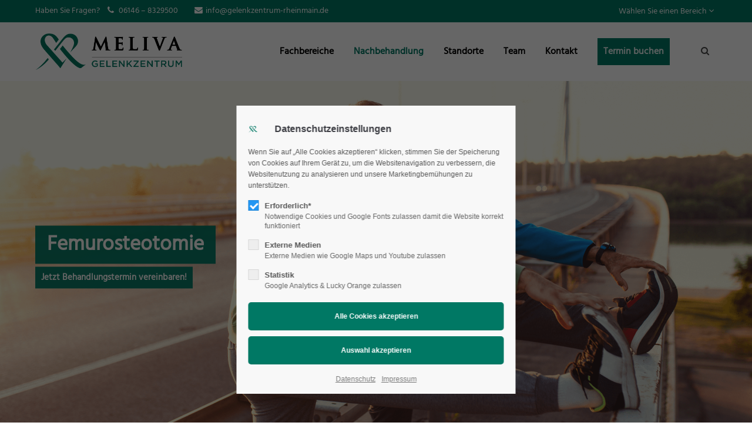

--- FILE ---
content_type: text/html; charset=utf-8
request_url: https://gelenkzentrum-rheinmain.de/femurosteotomie?themedesigner_iframe=1
body_size: 27101
content:
<!DOCTYPE html>
<html lang="de">
<head>
<meta charset="utf-8">
<meta name="robots" content="index,follow">
<meta name="description" content="">
<meta name="keywords" content="">
<meta name="generator" content="Contao Open Source CMS">
<meta name="viewport" content="height=device-height, width=device-width, initial-scale=1.0, minimum-scale=1.0, target-densitydpi=device-dpi">
<title>Femurosteotomie - Meliva Gelenkzentrum</title>
<base href="https://gelenkzentrum-rheinmain.de/">
<link rel="apple-touch-icon" sizes="180x180" href="files/cto_layout/img/favicon/apple-touch-icon.png">
<link rel="icon" type="image/png" sizes="32x32" href="files/cto_layout/img/favicon/favicon-32x32.png">
<link rel="icon" type="image/png" sizes="16x16" href="files/cto_layout/img/favicon/favicon-16x16.png">
<link rel="manifest" href="files/cto_layout/img/favicon/site.webmanifest">
<link rel="mask-icon" href="files/cto_layout/img/favicon/safari-pinned-tab.svg" color="#5bbad5">
<meta name="google-site-verification" content="rb3yC-ZGZ7V2oNvZs6ZrOz1wiMMphqVcHRsdtj6GpfA" />
<meta name="facebook-domain-verification" content="9hpixteyylr8wjv0r04f18jk4hvuds" />

<!-- Google Tag Manager -->
<script>(function(w,d,s,l,i){w[l]=w[l]||[];w[l].push({'gtm.start':
new Date().getTime(),event:'gtm.js'});var f=d.getElementsByTagName(s)[0],
j=d.createElement(s),dl=l!='dataLayer'?'&l='+l:'';j.async=true;j.src=
'https://www.googletagmanager.com/gtm.js?id='+i+dl;f.parentNode.insertBefore(j,f);
})(window,document,'script','dataLayer','GTM-PR5498F');</script>
<!-- End Google Tag Manager -->
<link rel="stylesheet" href="assets/css/presets.min.css,styles.css,grid.min.css,colorbox.min.css,swipe.m...-040b6603.css"><link rel="preload" as="font" crossorigin="anonymous" href="files/cto_layout/fonts/fontawesome-webfont.woff2">
<link rel="stylesheet preload" as="style" type="text/css" media="screen" href="assets/css/swiper.min.css,animate.css,YTPlayer.css,isotope_styles.css,font-...-d10e5c97.css.minified.css">
<link id="layout_css" rel="stylesheet preload" as="style" title="layout_css" type="text/css" href="files/cto_layout/themedesigner/css/19_1738834281.css">
<link rel="stylesheet preload" as="style" type="text/css" href="files/cto_layout/css/customize.css"><link rel="stylesheet preload" as="style" type="text/css" media="print" href="files/cto_layout/css/print.css">
<script src="assets/js/jquery.min.js,colorbox.min.js,swipe.min.js-0cb9152a.js"></script><style id="custom_grid_129336">.custom_grid_129336.grid_50_50.d_50_50 {grid-template-columns: 50% 50%;}@media only screen and (min-width : 768px) and (max-width : 1024px) {.custom_grid_129336.grid_50_50.t_50_25_25 {grid-template-columns: 50% 25% 25%;} }@media only screen and (max-width: 767px) {.custom_grid_129336.grid_50_50.m_100 {grid-template-columns: 100%;} }</style>

<script>
// create ThemeDesigner class object if not done yet
if(typeof ThemeDesigner == undefined || typeof ThemeDesigner != 'object') {var ThemeDesigner = {};}
// add ThemeDesigner getFonts method to return webfonts information
ThemeDesigner.getFonts = function() 
{
	return 'Mansala:400|Source+Sans+Pro:300,400,700|Playfair+Display:400italic,700italic';
}

var token = localStorage.getItem('user_privacy_settings');
if( token == undefined )
{
	token = '';
}
if(token.indexOf(1) >= 0)
// Opt-in
if(token.indexOf(1) >= 0)
{
	jQuery('head').append('<link id="webfonts_optin" rel="stylesheet" href="https://fonts.googleapis.com/css?family=Mansala:400|Source+Sans+Pro:300,400,700|Playfair+Display:400italic,700italic">');
}

// listen to Eclipse.user_privacy Event
jQuery(document).on('Eclipse.user_privacy',function(event,params)
{
	if(params.level.indexOf(1) >= 0)
	{
		jQuery('head').append('<link id="webfonts_optin" rel="stylesheet" href="https://fonts.googleapis.com/css?family=Mansala:400|Source+Sans+Pro:300,400,700|Playfair+Display:400italic,700italic">');
	}
});
</script>
<script>jQuery.noConflict();</script>
<!-- Lucky Orange Code-->
<script async defer data-privacy="3" data-src="https://tools.luckyorange.com/core/lo.js?site-id=b186b7ed"></script>
<script src="https://plugin.medicaltex.net/siegel.js"></script>
</head>
<body class="mac chrome blink ch131 content_page themedesigner_active themedesigner_hidden" itemscope itemtype="http://schema.org/WebPage">
<!-- Google Tag Manager (noscript) -->
<noscript><iframe src="https://www.googletagmanager.com/ns.html?id=GTM-PR5498F"
height="0" width="0" style="display:none;visibility:hidden"></iframe></noscript>
<!-- End Google Tag Manager (noscript) -->
<div class="body_top"><div id="offcanvas-top" class="">
	<div class="offcanvas-top-inside">
		<!--
INSTRUCTIONS:
Create a hidden page with the following articles and fill that with your content.
Article alias: 
- offcanvas-col1
- offcanvas-col2
- offcanvas-col3
- offcanvas-col4
-->
<div class="autogrid_wrapper block">
<div class="autogrid one_fourth block"><div class="ce_text first last txt-color-gray block">

        
  
      <p><strong>Herzlich Willkommen</strong></p>
<p>Bitte wählen sie die Website aus, welche Sie besuchen möchten.</p>
<p>Um weitergeleitet zu werden, klicken Sie bitte auf das jeweilige Logo.</p>  
  
  

</div>
  


</div>
<div class="autogrid one_fourth block"><div class="ce_image_extended first block frame-no style-default align-default " >
	<div class="ce_image_extended_inside" style="">
				<figure class="image_container">

<a href="#" title="Gelenkzentrum Logo">


<img src="files/Bildwelten/Logos/Gelenkzentrum/Gelenkzentrum_logo_angepasst.png" width="1000" height="224" alt="" itemprop="image">

</a>
</figure>
			</div>
</div><div class="ce_divider_extended block version2 align-left">
	
		
	<span class="divider-one"></span>
	<span class="divider-two"></span>
	<span class="divider-three"></span>
	
		
</div>

<div class="ce_text_extented last block align-left color-darkgray font_no_serif font-size-xxxs font-style-default lh-default font-weight-default" >
	<p>Ihre Orthopäden im Rhein-Main Gebiet</p></div>  


</div>
<div class="autogrid one_fourth block"><div class="ce_image_extended first block frame-no style-default align-default " >
	<div class="ce_image_extended_inside" style="">
				<figure class="image_container">

<a href="https://gelenktherapie-rheinmain.de/" title="Gelenktherapie Rhein-Main">


<img src="files/Bildwelten/Logos/Gelenkzentrum/Gelenktherapie_logo_angepasst.png" width="1000" height="224" alt="" itemprop="image">

</a>
</figure>
			</div>
</div><div class="ce_divider_extended block version2 align-left">
	
		
	<span class="divider-one"></span>
	<span class="divider-two"></span>
	<span class="divider-three"></span>
	
		
</div>

<div class="ce_text_extented last block align-left color-darkgray font_no_serif font-size-xxxs font-style-default lh-default font-weight-default" >
	<p>Ihr ganzheitliches Gesundheitskonzept</p></div>  


</div>
<div class="autogrid one_fourth block"><div class="ce_image_extended first block frame-no style-default align-default " >
	<div class="ce_image_extended_inside" style="">
				<figure class="image_container">

<a href="https://gelenkklinik-rheinmain.de/" title="Gelenkklinik Logo">


<img src="files/Bildwelten/Logos/Gelenkzentrum/Gelenkklinik_logo_angepasst.png" width="1000" height="224" alt="" itemprop="image">

</a>
</figure>
			</div>
</div><div class="ce_divider_extended block version2 align-left">
	
		
	<span class="divider-one"></span>
	<span class="divider-two"></span>
	<span class="divider-three"></span>
	
		
</div>

<div class="ce_text_extented last block align-left color-darkgray font_no_serif font-size-xxxs font-style-default lh-default font-weight-default" >
	<p>Ihre orthopädische Privatklinik</p></div>  


</div>
</div>	</div>
</div></div><div class="body">
	<div id="contentwrapper">
		<div id="fix-wrapper">
		<div id="top-wrapper">
												<div id="top">
						<div class="inside">
							<div class="mod_top_phone meta-nav ">
	<span>Haben Sie Fragen? </span><i class="fa fa-phone"></i> 06146 – 8329500</div><div class="mod_top_mail meta-nav ">
	<a href="mailto:&#105;&#x6E;&#102;&#x6F;&#64;&#x67;&#101;&#x6C;&#101;&#x6E;&#107;&#x7A;&#101;&#x6E;&#116;&#x72;&#117;&#x6D;&#45;&#x72;&#104;&#x65;&#105;&#x6E;&#109;&#x61;&#105;&#x6E;&#46;&#x64;&#101;"><i class="fa fa-envelope"></i>info@gelenkzentrum-rheinmain.de</a></div><div class="top_divider edit-off"></div>
<!-- indexer::stop -->
<div class="mod_navigation top_metanavi block" itemscope itemtype="http://schema.org/SiteNavigationElement">

  
  <ul class="vlist level_1">
  
<li class="mlist submenu first last  redirect"><a href="#" title="Wählen Sie einen Bereich" class="a-level_1 submenu first last redirect"><i class="submenu first last"></i>Wählen Sie einen Bereich</a><ul class="vlist level_2">
  
<li class="mlist first  redirect"><a href="#" title="Gelenkzentrum" class="a-level_2 first redirect" target="_blank"><i class="first"></i>Gelenkzentrum</a></li>
  
<li class="mlist  redirect"><a href="https://gelenkklinik-rheinmain.de/" title="Gelenkklinik" class="a-level_2 redirect" target="_blank"><i class=""></i>Gelenkklinik</a></li>
  
<li class="mlist last  redirect"><a href="https://gelenktherapie-rheinmain.de/" title="Gelenktherapie" class="a-level_2 last redirect" target="_blank"><i class="last"></i>Gelenktherapie</a></li>
</ul></li>
</ul>
</div>
<!-- indexer::continue -->

<div class="mod_langswitcher meta-nav ">
<div class="mod_langswitcher_inside">

<span>DE</span><img src="files/cto_layout/img/flags/de.svg"  width="20" height="15" alt="">


<ul>
<li><a href="demo-default?themedesigner_iframe=1"><span>EN</span><img src="files/cto_layout/img/flags/gb.svg"  width="20" height="15" alt=""></a></li>
<li><a href="demo-default?themedesigner_iframe=1"><span>DE</span><img src="files/cto_layout/img/flags/de.svg"  width="20" height="15" alt=""></a></li>
<li><a href="demo-default?themedesigner_iframe=1"><span>PL</span><img src="files/cto_layout/img/flags/pl.svg"  width="20" height="15" alt=""></a></li>
</ul>

</div>
</div><div class="mod_socials mod_html ">
	<a href="https://www.facebook.com/GelenkzentrumRheinMain/" target="_blank"><i class="fa fa-facebook"></i></a>
<a href="https://twitter.com/GelenkzentrumRM" target="_blank"><i class="fa fa-twitter"></i></a>
<a href="https://www.youtube.com/channel/UCR0eb78loEWzh0cGjLvxBQQ" target="_blank"><i class="fa fa-youtube"></i></a>
<a href="https://www.instagram.com/gelenkzentrum/" target="_blank"><i class="fa fa-instagram"></i></a></div>							<hr class="clear">
						</div>
						<div class="offcanvas-trigger"><span class="line1"></span><span class="line2"></span></div>					</div>
																			<header id="header" class="header original" itemscope itemtype="http://schema.org/WPHeader">
						<div class="inside">
							<div class="sidebar_trigger" title="Toggle sidebar">
	<div class="burger rotate">
		<div class="burger_lines"></div>
	</div>
</div>

<script>
jQuery(document).ready(function() 
{
	if( localStorage.getItem('Eclipse.sidebar_closed') == 1 )
	{
		jQuery('body').addClass('sidebar_closed');
	}
	
	jQuery('.sidebar_trigger').click(function(e) 
	{
		e.preventDefault();
		e.stopImmediatePropagation();
		
		if( localStorage.getItem('Eclipse.sidebar_closed') == 1 )
		{
			localStorage.removeItem('Eclipse.sidebar_closed')
		}
		else
		{
			localStorage.setItem('Eclipse.sidebar_closed',1);
		}
		jQuery('body').toggleClass('sidebar_closed');
		// fire resize event
		setTimeout(function() 
		{
			jQuery(window).trigger('resize');
		}, 400);
	});
});
</script>
<div class="logo"><a href="./"></a></div>
<div class="mmenu_trigger" title="Open mobile navigation">
	<div class="label">Menu</div>
	<div class="burger transform">
		<div class="burger_lines"></div>
	</div>
</div>

<script>
/* <![CDATA[ */

jQuery(document).ready(function() 
{
	jQuery('.mmenu_trigger').click(function(e) 
	{
		var elem = jQuery('#header');
		if( jQuery('body').hasClass('fixed-header') )
		{
			elem = jQuery('#stickyheader');
		}
		var delta = elem.position('body').top + elem.height();
		jQuery('#mmenu').css(
		{
			'top':delta,
			'transform':'translateY(calc(-100% - '+delta+'px))',
			'height': 'calc(100% - '+delta+'px)'
		});
	});
});

/* ]]> */
</script>
<div class="mod_langswitcher meta-nav ">
<div class="mod_langswitcher_inside">

<span>DE</span><img src="files/cto_layout/img/flags/de.svg"  width="20" height="15" alt="">


<ul>
<li><a href="demo-default?themedesigner_iframe=1"><span>EN</span><img src="files/cto_layout/img/flags/gb.svg"  width="20" height="15" alt=""></a></li>
<li><a href="demo-default?themedesigner_iframe=1"><span>DE</span><img src="files/cto_layout/img/flags/de.svg"  width="20" height="15" alt=""></a></li>
<li><a href="demo-default?themedesigner_iframe=1"><span>PL</span><img src="files/cto_layout/img/flags/pl.svg"  width="20" height="15" alt=""></a></li>
</ul>

</div>
</div><div class="mod_socials mod_html ">
	<a href="https://www.facebook.com/GelenkzentrumRheinMain/" target="_blank"><i class="fa fa-facebook"></i></a>
<a href="https://twitter.com/GelenkzentrumRM" target="_blank"><i class="fa fa-twitter"></i></a>
<a href="https://www.youtube.com/channel/UCR0eb78loEWzh0cGjLvxBQQ" target="_blank"><i class="fa fa-youtube"></i></a>
<a href="https://www.instagram.com/gelenkzentrum/" target="_blank"><i class="fa fa-instagram"></i></a></div>
<div class="mod_search"><div class="ce_search_label"><i class="fa fa-search"></i></div></div>

<!-- indexer::stop -->
<nav class="mod_navigation mainmenu block edit-off" itemscope itemtype="http://schema.org/SiteNavigationElement">

  
  
<ul class="vlist level_1">
    
    
	<li class="float_left floatbox sibling"><ol class="inner">
	
	
    
	<li class="mlist regular submenu float_left first ">
				<a href="fachbereiche?themedesigner_iframe=1" title="Fachbereiche" class="a-level_1 regular submenu float_left first"><span>Fachbereiche</span></a>
			
          
<ul class="vlist level_2">
    
    
	<li class="float_left floatbox sibling"><ol class="inner">
	
	
    
	<li class="mlist regular float_left first ">
				<a href="achskorrekturen?themedesigner_iframe=1" title="Achskorrekturen" class="a-level_2 regular float_left first"><span>Achskorrekturen</span></a>
			
          	</li>



     
    
	
	
    
	<li class="mlist regular float_left ">
				<a href="arthrose?themedesigner_iframe=1" title="Arthrose" class="a-level_2 regular float_left"><span>Arthrose</span></a>
			
          	</li>



     
    
	
	
    
	<li class="mlist regular float_left ">
				<a href="ellenbogenchirurgie?themedesigner_iframe=1" title="Ellenbogenchirurgie" class="a-level_2 regular float_left"><span>Ellenbogenchirurgie</span></a>
			
          	</li>



     
    
	
	
    
	<li class="mlist regular submenu float_left ">
				<a href="fuss-und-sprunggelenkchirurgie?themedesigner_iframe=1" title="Fuß- und Sprunggelenkchirurgie" class="a-level_2 regular submenu float_left"><span>Fuß- und Sprunggelenkchirurgie</span></a>
			
          
<ul class="vlist level_3">
    
    
	<li class="float_left floatbox sibling"><ol class="inner">
	
	
    
	<li class="mlist regular float_left first ">
				<a href="peronealsehnen?themedesigner_iframe=1" title="Peronealsehnen" class="a-level_3 regular float_left first"><span>Peronealsehnen</span></a>
			
          	</li>



     
    
	
	
    
	<li class="mlist regular float_left ">
				<a href="umschriebene-knorpeldefekte-osteochondrale-laesion-am-oberen-sprunggelenk-ocl?themedesigner_iframe=1" title="Umschriebene Knorpeldefekte / Osteochondrale Läsion am oberen Sprunggelenk &#40;OCL&#41;" class="a-level_3 regular float_left"><span>Umschriebene Knorpeldefekte / Osteochondrale Läsion am oberen Sprunggelenk &#40;OCL&#41;</span></a>
			
          	</li>



     
    
	
	
    
	<li class="mlist regular float_left ">
				<a href="arthrodese-gelenkversteifung?themedesigner_iframe=1" title="Arthrodese Gelenkversteifung" class="a-level_3 regular float_left"><span>Arthrodese Gelenkversteifung</span></a>
			
          	</li>



     
    
	
	
    
	<li class="mlist regular float_left ">
				<a href="erwachsenenplattfuss?themedesigner_iframe=1" title="Erwachsenenplattfuss" class="a-level_3 regular float_left"><span>Erwachsenenplattfuss</span></a>
			
          	</li>



     
    
	
	
    
	<li class="mlist regular float_left ">
				<a href="kindlicher-plattfuss?themedesigner_iframe=1" title="Kindlicher Plattfuss" class="a-level_3 regular float_left"><span>Kindlicher Plattfuss</span></a>
			
          	</li>



     
    
	
	
    
	<li class="mlist regular float_left ">
				<a href="obere-sprunggelenksarthrose?themedesigner_iframe=1" title="Obere Sprunggelenksarthrose" class="a-level_3 regular float_left"><span>Obere Sprunggelenksarthrose</span></a>
			
          	</li>



     
    
	
	
    
	<li class="mlist regular float_left ">
				<a href="haglundexostose-und-dorsaler-fersensporn?themedesigner_iframe=1" title="Haglundexostose und dorsaler Fersensporn" class="a-level_3 regular float_left"><span>Haglundexostose und dorsaler Fersensporn</span></a>
			
          	</li>



     
    
	
	
    
	<li class="mlist regular float_left ">
				<a href="achillodynie-achillessehnenentzundung-tendinopathie?themedesigner_iframe=1" title="Achillodynie / Achillesssehnenentzündung /-tendinopathie" class="a-level_3 regular float_left"><span>Achillodynie / Achillesssehnenentzündung /-tendinopathie</span></a>
			
          	</li>



     
    
	
	
    
	<li class="mlist regular float_left ">
				<a href="aussenbandrekonstruktion?themedesigner_iframe=1" title="Aussenbandrekonstruktion" class="a-level_3 regular float_left"><span>Aussenbandrekonstruktion</span></a>
			
          	</li>



     
    
	
	
    
	<li class="mlist regular float_left ">
				<a href="plantarfasziitis-fersensporn?themedesigner_iframe=1" title="Plantarfasziitis / Fersensporn" class="a-level_3 regular float_left"><span>Plantarfasziitis / Fersensporn</span></a>
			
          	</li>



     
    
	
	
    
	<li class="mlist regular float_left ">
				<a href="morton-neuralgie?themedesigner_iframe=1" title="Morton Neuralgie" class="a-level_3 regular float_left"><span>Morton Neuralgie</span></a>
			
          	</li>



     
    
	
	
    
	<li class="mlist regular float_left ">
				<a href="schneiderballen?themedesigner_iframe=1" title="Schneiderballen" class="a-level_3 regular float_left"><span>Schneiderballen</span></a>
			
          	</li>



     
    
	
	
    
	<li class="mlist regular float_left ">
				<a href="kleinzehenfehlstellungen?themedesigner_iframe=1" title="Kleinzehenfehlstellungen" class="a-level_3 regular float_left"><span>Kleinzehenfehlstellungen</span></a>
			
          	</li>



     
    
	
	
    
	<li class="mlist regular float_left ">
				<a href="hallux-rigidus?themedesigner_iframe=1" title="Hallux Rigidus" class="a-level_3 regular float_left"><span>Hallux Rigidus</span></a>
			
          	</li>



     
    
	
	
    
	<li class="mlist regular float_left last ">
				<a href="hallux-valgus?themedesigner_iframe=1" title="Hallux Valgus" class="a-level_3 regular float_left last"><span>Hallux Valgus</span></a>
			
          	</li>

</ol></li>


     </ul>
	</li>



     
    
	
	
    
	<li class="mlist regular submenu float_left ">
				<a href="handchirurgie?themedesigner_iframe=1" title="Handchirurgie" class="a-level_2 regular submenu float_left"><span>Handchirurgie</span></a>
			
          
<ul class="vlist level_3">
    
    
	<li class="float_left floatbox sibling"><ol class="inner">
	
	
    
	<li class="mlist regular float_left first ">
				<a href="handgelenksarthroskopie?themedesigner_iframe=1" title="Handgelenksarthroskopie" class="a-level_3 regular float_left first"><span>Handgelenksarthroskopie</span></a>
			
          	</li>



     
    
	
	
    
	<li class="mlist regular float_left ">
				<a href="kahnbeinpseudarthrose-sekundaerarthrose?themedesigner_iframe=1" title="Veraltete Kahnbeinpseudarthrose" class="a-level_3 regular float_left"><span>Veraltete Kahnbeinpseudarthrose</span></a>
			
          	</li>



     
    
	
	
    
	<li class="mlist regular float_left ">
				<a href="kahnbeinpseudarthrose?themedesigner_iframe=1" title="Kahnbeinpseudarthrose" class="a-level_3 regular float_left"><span>Kahnbeinpseudarthrose</span></a>
			
          	</li>



     
    
	
	
    
	<li class="mlist regular float_left ">
				<a href="kahnbeinfraktur?themedesigner_iframe=1" title="Kahnbeinfraktur" class="a-level_3 regular float_left"><span>Kahnbeinfraktur</span></a>
			
          	</li>



     
    
	
	
    
	<li class="mlist regular float_left ">
				<a href="frakturen-der-finger-und-mittelhand?themedesigner_iframe=1" title="Frakturen der Finger und Mittelhand" class="a-level_3 regular float_left"><span>Frakturen der Finger und Mittelhand</span></a>
			
          	</li>



     
    
	
	
    
	<li class="mlist regular float_left ">
				<a href="sattelgelenksarthrose?themedesigner_iframe=1" title="Sattelgelenksarthrose" class="a-level_3 regular float_left"><span>Sattelgelenksarthrose</span></a>
			
          	</li>



     
    
	
	
    
	<li class="mlist regular float_left ">
				<a href="skidaumen?themedesigner_iframe=1" title="Skidaumen" class="a-level_3 regular float_left"><span>Skidaumen</span></a>
			
          	</li>



     
    
	
	
    
	<li class="mlist regular float_left ">
				<a href="dupuytrensche-kontraktur?themedesigner_iframe=1" title="Dupuytrensche Kontraktur" class="a-level_3 regular float_left"><span>Dupuytrensche Kontraktur</span></a>
			
          	</li>



     
    
	
	
    
	<li class="mlist regular float_left ">
				<a href="einengungen-der-sehnenfaecher?themedesigner_iframe=1" title="Einengungen der Sehnenfächer" class="a-level_3 regular float_left"><span>Einengungen der Sehnenfächer</span></a>
			
          	</li>



     
    
	
	
    
	<li class="mlist regular float_left ">
				<a href="nervenkompressionssyndrome?themedesigner_iframe=1" title="Nervenkompressionssyndrome" class="a-level_3 regular float_left"><span>Nervenkompressionssyndrome</span></a>
			
          	</li>



     
    
	
	
    
	<li class="mlist regular float_left last ">
				<a href="ganglien-ueberbein?themedesigner_iframe=1" title="Ganglien / Überbein" class="a-level_3 regular float_left last"><span>Ganglien / Überbein</span></a>
			
          	</li>

</ol></li>


     </ul>
	</li>



     
    
	
	
    
	<li class="mlist regular float_left ">
				<a href="hueftarthroskopie?themedesigner_iframe=1" title="Hüftarthroskopie" class="a-level_2 regular float_left"><span>Hüftarthroskopie</span></a>
			
          	</li>



     
    
	
	
    
	<li class="mlist regular float_left ">
				<a href="hueftchirurgie?themedesigner_iframe=1" title="Hüftchirurgie" class="a-level_2 regular float_left"><span>Hüftchirurgie</span></a>
			
          	</li>



     
    
	
	
    
	<li class="mlist regular float_left ">
				<a href="hueftgelenkersatz?themedesigner_iframe=1" title="Hüftgelenkersatz" class="a-level_2 regular float_left"><span>Hüftgelenkersatz</span></a>
			
          	</li>



     
    
	
	
    
	<li class="mlist regular submenu float_left ">
				<a href="kniechirurgie?themedesigner_iframe=1" title="Kniechirurgie" class="a-level_2 regular submenu float_left"><span>Kniechirurgie</span></a>
			
          
<ul class="vlist level_3">
    
    
	<li class="float_left floatbox sibling"><ol class="inner">
	
	
    
	<li class="mlist regular float_left first ">
				<a href="kreuzbandriss?themedesigner_iframe=1" title="Kreuzbandriss" class="a-level_3 regular float_left first"><span>Kreuzbandriss</span></a>
			
          	</li>



     
    
	
	
    
	<li class="mlist regular float_left ">
				<a href="patellofemoralgelenk?themedesigner_iframe=1" title="Patellofemoralgelenk" class="a-level_3 regular float_left"><span>Patellofemoralgelenk</span></a>
			
          	</li>



     
    
	
	
    
	<li class="mlist regular float_left ">
				<a href="knorpelschaden?themedesigner_iframe=1" title="Knorpelschaden" class="a-level_3 regular float_left"><span>Knorpelschaden</span></a>
			
          	</li>



     
    
	
	
    
	<li class="mlist regular float_left last ">
				<a href="meniskusverlust-und-ersatz?themedesigner_iframe=1" title="Meniskus" class="a-level_3 regular float_left last"><span>Meniskus</span></a>
			
          	</li>

</ol></li>


     </ul>
	</li>



     
    
	
	
    
	<li class="mlist regular float_left ">
				<a href="kniegelenkersatz?themedesigner_iframe=1" title="Kniegelenkersatz" class="a-level_2 regular float_left"><span>Kniegelenkersatz</span></a>
			
          	</li>



     
    
	
	
    
	<li class="mlist regular submenu float_left ">
				<a href="konservative-therapie?themedesigner_iframe=1" title="Konservative Therapie" class="a-level_2 regular submenu float_left"><span>Konservative Therapie</span></a>
			
          
<ul class="vlist level_3">
    
    
	<li class="float_left floatbox sibling"><ol class="inner">
	
	
    
	<li class="mlist regular float_left first ">
				<a href="hyaluronsaeure?themedesigner_iframe=1" title="Hyaluronsäure" class="a-level_3 regular float_left first"><span>Hyaluronsäure</span></a>
			
          	</li>



     
    
	
	
    
	<li class="mlist regular float_left ">
				<a href="stosswellentherapie?themedesigner_iframe=1" title="Stosswellentherapie" class="a-level_3 regular float_left"><span>Stosswellentherapie</span></a>
			
          	</li>



     
    
	
	
    
	<li class="mlist regular float_left ">
				<a href="prp?themedesigner_iframe=1" title="Plättchenreiches Plasma &#40;PRP&#41;" class="a-level_3 regular float_left"><span>Plättchenreiches Plasma &#40;PRP&#41;</span></a>
			
          	</li>



     
    
	
	
    
	<li class="mlist regular float_left ">
				<a href="lasertherapie?themedesigner_iframe=1" title="Lasertherapie" class="a-level_3 regular float_left"><span>Lasertherapie</span></a>
			
          	</li>



     
    
	
	
    
	<li class="mlist regular float_left ">
				<a href="chirotherapie?themedesigner_iframe=1" title="Chirotherapie" class="a-level_3 regular float_left"><span>Chirotherapie</span></a>
			
          	</li>



     
    
	
	
    
	<li class="mlist regular float_left ">
				<a href="infiltrationstherapie?themedesigner_iframe=1" title="Infiltrationstherapie" class="a-level_3 regular float_left"><span>Infiltrationstherapie</span></a>
			
          	</li>



     
    
	
	
    
	<li class="mlist regular float_left ">
				<a href="akupunktur?themedesigner_iframe=1" title="Akupunktur" class="a-level_3 regular float_left"><span>Akupunktur</span></a>
			
          	</li>



     
    
	
	
    
	<li class="mlist regular float_left last ">
				<a href="manuelle-therapie-und-osteopathie?themedesigner_iframe=1" title="Manuelle Therapie und Osteopathie" class="a-level_3 regular float_left last"><span>Manuelle Therapie und Osteopathie</span></a>
			
          	</li>

</ol></li>


     </ul>
	</li>



     
    
	
	
    
	<li class="mlist regular submenu float_left ">
				<a href="schulterchirurgie?themedesigner_iframe=1" title="Schulterchirurgie" class="a-level_2 regular submenu float_left"><span>Schulterchirurgie</span></a>
			
          
<ul class="vlist level_3">
    
    
	<li class="float_left floatbox sibling"><ol class="inner">
	
	
    
	<li class="mlist regular float_left first ">
				<a href="impingement?themedesigner_iframe=1" title="Impingement" class="a-level_3 regular float_left first"><span>Impingement</span></a>
			
          	</li>



     
    
	
	
    
	<li class="mlist regular float_left ">
				<a href="verletzung-schultereckgelenk?themedesigner_iframe=1" title="Verletzung Schultereckgelenk" class="a-level_3 regular float_left"><span>Verletzung Schultereckgelenk</span></a>
			
          	</li>



     
    
	
	
    
	<li class="mlist regular float_left ">
				<a href="verkalkung-rotatorenmanschette?themedesigner_iframe=1" title="Verkalkung Rotatorenmanschette" class="a-level_3 regular float_left"><span>Verkalkung Rotatorenmanschette</span></a>
			
          	</li>



     
    
	
	
    
	<li class="mlist regular float_left ">
				<a href="sehnenrisse-schulter?themedesigner_iframe=1" title="Sehnenrisse Schulter" class="a-level_3 regular float_left"><span>Sehnenrisse Schulter</span></a>
			
          	</li>



     
    
	
	
    
	<li class="mlist regular float_left ">
				<a href="schultersteife?themedesigner_iframe=1" title="Schultersteife" class="a-level_3 regular float_left"><span>Schultersteife</span></a>
			
          	</li>



     
    
	
	
    
	<li class="mlist regular float_left ">
				<a href="schulterinstabilitaeten?themedesigner_iframe=1" title="Schulterinstabilitäten" class="a-level_3 regular float_left"><span>Schulterinstabilitäten</span></a>
			
          	</li>



     
    
	
	
    
	<li class="mlist regular float_left ">
				<a href="bruch-des-schl%C3%BCsselbeins?themedesigner_iframe=1" title="Bruch des Schlüsselbeins" class="a-level_3 regular float_left"><span>Bruch des Schlüsselbeins</span></a>
			
          	</li>



     
    
	
	
    
	<li class="mlist regular float_left ">
				<a href="arthrose-schulterhauptgelenk?themedesigner_iframe=1" title="Arthrose Schulterhauptgelenk" class="a-level_3 regular float_left"><span>Arthrose Schulterhauptgelenk</span></a>
			
          	</li>



     
    
	
	
    
	<li class="mlist regular float_left last ">
				<a href="arthrose-schultereckgelenk?themedesigner_iframe=1" title="Arthrose Schultereckgelenk" class="a-level_3 regular float_left last"><span>Arthrose Schultereckgelenk</span></a>
			
          	</li>

</ol></li>


     </ul>
	</li>



     
    
	
	
    
	<li class="mlist regular float_left last ">
				<a href="small-implants?themedesigner_iframe=1" title="Small Implants" class="a-level_2 regular float_left last"><span>Small Implants</span></a>
			
          	</li>

</ol></li>


     </ul>
	</li>

</ol></li>


     
    
	
	
    
	<li class="mlist regular submenu trail ">
				<a href="nachbehandlung?themedesigner_iframe=1" title="Nachbehandlung" class="a-level_1 regular submenu trail"><span>Nachbehandlung</span></a>
			
          
<ul class="vlist level_2">
    
    
	
	
    
	<li class="mlist regular submenu first ">
				<a href="nachbehandlung-fuss?themedesigner_iframe=1" title="Nachbehandlung - Fuß" class="a-level_2 regular submenu first"><span>Nachbehandlung - Fuß</span></a>
			
          
<ul class="vlist level_3">
    
    
	
	
    
	<li class="mlist regular first ">
				<a href="nachbehandlung-nach-perkutaner-achillessehnennaht?themedesigner_iframe=1" title="Nachbehandlung nach perkutaner Achillessehnennaht" class="a-level_3 regular first"><span>Nachbehandlung nach perkutaner Achillessehnennaht</span></a>
			
          	</li>



     
    
	
	
    
	<li class="mlist regular ">
				<a href="arthrodese-an-der-fusswurzel?themedesigner_iframe=1" title="Arthrodese an der Fußwurzel" class="a-level_3 regular"><span>Arthrodese an der Fußwurzel</span></a>
			
          	</li>



     
    
	
	
    
	<li class="mlist regular ">
				<a href="arthrodese-des-grosszehengrundgelenks?themedesigner_iframe=1" title="Arthrodese des Grosszehengrundgelenks" class="a-level_3 regular"><span>Arthrodese des Grosszehengrundgelenks</span></a>
			
          	</li>



     
    
	
	
    
	<li class="mlist regular ">
				<a href="knorpelchirurgie-mit-innenknochelosteotomie?themedesigner_iframe=1" title="Knorpelchirurgie mit Innenknochelosteotomie" class="a-level_3 regular"><span>Knorpelchirurgie mit Innenknochelosteotomie</span></a>
			
          	</li>



     
    
	
	
    
	<li class="mlist regular ">
				<a href="knorpelchirurgie-ohne-innenknochelosteotomie?themedesigner_iframe=1" title="Knorpelchirurgie ohne Innenknochelosteotomie" class="a-level_3 regular"><span>Knorpelchirurgie ohne Innenknochelosteotomie</span></a>
			
          	</li>



     
    
	
	
    
	<li class="mlist regular ">
				<a href="hallux-valgus-operation-und-gelenkerhaltende-hallux-rigidus-therapie?themedesigner_iframe=1" title="Hallux-Valgus-Operation und Gelenkerhaltende Hallux-Rigidus-Therapie" class="a-level_3 regular"><span>Hallux-Valgus-Operation und Gelenkerhaltende Hallux-Rigidus-Therapie</span></a>
			
          	</li>



     
    
	
	
    
	<li class="mlist regular ">
				<a href="aussenbandrekonstruktion-ohne-internal-brace?themedesigner_iframe=1" title="Außenbandrekonstruktion ohne internal brace" class="a-level_3 regular"><span>Außenbandrekonstruktion ohne internal brace</span></a>
			
          	</li>



     
    
	
	
    
	<li class="mlist regular ">
				<a href="arthrodese-am-oberen-und-unteren-sprunggelenk?themedesigner_iframe=1" title="Arthrodese am oberen und unteren Sprunggelenk" class="a-level_3 regular"><span>Arthrodese am oberen und unteren Sprunggelenk</span></a>
			
          	</li>



     
    
	
	
    
	<li class="mlist regular ">
				<a href="peronealsehnenrekonstruktion?themedesigner_iframe=1" title="Peronealsehnenrekonstruktion" class="a-level_3 regular"><span>Peronealsehnenrekonstruktion</span></a>
			
          	</li>



     
    
	
	
    
	<li class="mlist regular last ">
				<a href="osteotomien-an-der-fusswurzel-und-am-rueckfuss?themedesigner_iframe=1" title="Osteotomien an der Fußwurzel und am Rückfuß" class="a-level_3 regular last"><span>Osteotomien an der Fußwurzel und am Rückfuß</span></a>
			
          	</li>



     </ul>
	</li>



     
    
	
	
    
	<li class="mlist regular submenu trail ">
				<a href="nachbehandlung-achskorrekturen?themedesigner_iframe=1" title="Nachbehandlung - Achskorrekturen" class="a-level_2 regular submenu trail"><span>Nachbehandlung - Achskorrekturen</span></a>
			
          
<ul class="vlist level_3">
    
    
	
	
    
	<li class="mlist regular sibling first ">
				<a href="tibiaosteotomie?themedesigner_iframe=1" title="Tibiaosteotomie" class="a-level_3 regular sibling first"><span>Tibiaosteotomie</span></a>
			
          	</li>



     
    
	
	
    
	<li class="mlist regular active last mm-selected Selected">
				<a href="femurosteotomie" title="Femurosteotomie" class="a-level_3 regular active last"><span>Femurosteotomie</span></a>
			
          	</li>



     </ul>
	</li>



     
    
	
	
    
	<li class="mlist regular submenu ">
				<a href="nachbehandlung-hueft-arthroskopie?themedesigner_iframe=1" title="Nachbehandlung - Hüft-Arthroskopie" class="a-level_2 regular submenu"><span>Nachbehandlung - Hüft-Arthroskopie</span></a>
			
          
<ul class="vlist level_3">
    
    
	
	
    
	<li class="mlist regular first ">
				<a href="hueft-arthroskopie-mit-fai?themedesigner_iframe=1" title="Hüft-Arthroskopie mit FAI" class="a-level_3 regular first"><span>Hüft-Arthroskopie mit FAI</span></a>
			
          	</li>



     
    
	
	
    
	<li class="mlist regular ">
				<a href="hueft-arthroskopie-mit-labrumrefixation?themedesigner_iframe=1" title="Hüft-Arthroskopie mit Labrumrefixation" class="a-level_3 regular"><span>Hüft-Arthroskopie mit Labrumrefixation</span></a>
			
          	</li>



     
    
	
	
    
	<li class="mlist regular ">
				<a href="hueft-arthroskopie-mit-knorpeltherapie?themedesigner_iframe=1" title="Hüft-Arthroskopie mit Knorpeltherapie" class="a-level_3 regular"><span>Hüft-Arthroskopie mit Knorpeltherapie</span></a>
			
          	</li>



     
    
	
	
    
	<li class="mlist regular ">
				<a href="diagnostische-arthroskopie?themedesigner_iframe=1" title="Diagnostische Arthroskopie" class="a-level_3 regular"><span>Diagnostische Arthroskopie</span></a>
			
          	</li>



     
    
	
	
    
	<li class="mlist regular last ">
				<a href="allgemein-nachbehandlung-hueft-arthroskopie?themedesigner_iframe=1" title="Allgemein Nachbehandlung Hüft-Arthroskopie" class="a-level_3 regular last"><span>Allgemein Nachbehandlung Hüft-Arthroskopie</span></a>
			
          	</li>



     </ul>
	</li>



     
    
	
	
    
	<li class="mlist regular submenu ">
				<a href="nachbehandlung-gelenkersatz?themedesigner_iframe=1" title="Nachbehandlung - Gelenkersatz" class="a-level_2 regular submenu"><span>Nachbehandlung - Gelenkersatz</span></a>
			
          
<ul class="vlist level_3">
    
    
	
	
    
	<li class="mlist regular first ">
				<a href="nachbehandlung-hueftgelenkersatz?themedesigner_iframe=1" title="Nachbehandlung Hüftgelenkersatz" class="a-level_3 regular first"><span>Nachbehandlung Hüftgelenkersatz</span></a>
			
          	</li>



     
    
	
	
    
	<li class="mlist regular last ">
				<a href="nachbehandlung-kniegelenkersatz?themedesigner_iframe=1" title="Nachbehandlung Kniegelenkersatz" class="a-level_3 regular last"><span>Nachbehandlung Kniegelenkersatz</span></a>
			
          	</li>



     </ul>
	</li>



     
    
	
	
    
	<li class="mlist regular ">
				<a href="nachbehandlung-chirurgische-rekonstruktion-der-aussenbaender-am-sprunggelenk?themedesigner_iframe=1" title="Nachbehandlung Chirurgische Rekonstruktion der Aussenbänder am Sprunggelenk" class="a-level_2 regular"><span>Nachbehandlung Chirurgische Rekonstruktion der Aussenbänder am Sprunggelenk</span></a>
			
          	</li>



     
    
	
	
    
	<li class="mlist regular submenu last ">
				<a href="nachbehandlung_knie?themedesigner_iframe=1" title="Nachbehandlung - Knie" class="a-level_2 regular submenu last"><span>Nachbehandlung - Knie</span></a>
			
          
<ul class="vlist level_3">
    
    
	
	
    
	<li class="mlist regular first ">
				<a href="vkb-plastik-plus-meniskusnaht?themedesigner_iframe=1" title="VKB Plastik Plus Meniskusnaht" class="a-level_3 regular first"><span>VKB Plastik Plus Meniskusnaht</span></a>
			
          	</li>



     
    
	
	
    
	<li class="mlist regular ">
				<a href="vorderer-kreuzbandriss?themedesigner_iframe=1" title="Vorderer Kreuzbandriss" class="a-level_3 regular"><span>Vorderer Kreuzbandriss</span></a>
			
          	</li>



     
    
	
	
    
	<li class="mlist regular ">
				<a href="meniskusteilresektion?themedesigner_iframe=1" title="Meniskusteilresektion" class="a-level_3 regular"><span>Meniskusteilresektion</span></a>
			
          	</li>



     
    
	
	
    
	<li class="mlist regular ">
				<a href="meniskusnaht?themedesigner_iframe=1" title="Meniskusnaht" class="a-level_3 regular"><span>Meniskusnaht</span></a>
			
          	</li>



     
    
	
	
    
	<li class="mlist regular ">
				<a href="bohrkanalauffuellung-nach-vkb-resektion?themedesigner_iframe=1" title="Bohrkanalauffüllung nach VKB Resektion" class="a-level_3 regular"><span>Bohrkanalauffüllung nach VKB Resektion</span></a>
			
          	</li>



     
    
	
	
    
	<li class="mlist regular ">
				<a href="knorpelentnahme?themedesigner_iframe=1" title="Knorpelentnahme" class="a-level_3 regular"><span>Knorpelentnahme</span></a>
			
          	</li>



     
    
	
	
    
	<li class="mlist regular ">
				<a href="isolierte-mpfl-plastik?themedesigner_iframe=1" title="Isolierte MPFL Plastik" class="a-level_3 regular"><span>Isolierte MPFL Plastik</span></a>
			
          	</li>



     
    
	
	
    
	<li class="mlist regular ">
				<a href="isolierte-act-patellofemoral?themedesigner_iframe=1" title="Isolierte Act Patellofemoral" class="a-level_3 regular"><span>Isolierte Act Patellofemoral</span></a>
			
          	</li>



     
    
	
	
    
	<li class="mlist regular ">
				<a href="isolierte-act-tibiofemoral?themedesigner_iframe=1" title="Isolierte Act Tibiofemoral" class="a-level_3 regular"><span>Isolierte Act Tibiofemoral</span></a>
			
          	</li>



     
    
	
	
    
	<li class="mlist regular last ">
				<a href="allgemeine-richtlinie-operation-kniegelenk?themedesigner_iframe=1" title="Allgemeine Richtlinie Operation Kniegelenk" class="a-level_3 regular last"><span>Allgemeine Richtlinie Operation Kniegelenk</span></a>
			
          	</li>



     </ul>
	</li>



     </ul>
	</li>



     
    
	
	<li class="float_right floatbox sibling"><ol class="inner">
	
    
	<li class="mlist redirect submenu float_right ">
				<a href="#standortestart" title="Meliva Gelenkzentrum &#40;2025&#41;" class="a-level_1 redirect submenu float_right"><span>Standorte</span></a>
			
          
<ul class="vlist level_2">
    
    
	
	
    
	<li class="mlist regular first ">
				<a href="hochheim?themedesigner_iframe=1" title="Hochheim &#40;2025&#41;" class="a-level_2 regular first"><span>Hochheim</span></a>
			
          	</li>



     
    
	
	
    
	<li class="mlist regular ">
				<a href="wiesbaden?themedesigner_iframe=1" title="Wiesbaden &#40;2025&#41;" class="a-level_2 regular"><span>Wiesbaden</span></a>
			
          	</li>



     
    
	
	
    
	<li class="mlist regular last ">
				<a href="mainz?themedesigner_iframe=1" title="Wiesbaden &#40;2025&#41;" class="a-level_2 regular last"><span>Mainz</span></a>
			
          	</li>



     </ul>
	</li>



     
    
	
	
    
	<li class="mlist regular float_right ">
				<a href="team?themedesigner_iframe=1" title="Team" class="a-level_1 regular float_right"><span>Team</span></a>
			
          	</li>



     
    
	
	
    
	<li class="mlist regular float_right ">
				<a href="kontakt?themedesigner_iframe=1" title="Kontakt" class="a-level_1 regular float_right"><span>Kontakt</span></a>
			
          	</li>



     
    
	
	
    
	<li class="mlist regular highlight_square_color_accent float_right last ">
				<a href="termin?themedesigner_iframe=1" title="Termin buchen" class="a-level_1 regular highlight_square_color_accent float_right last"><span>Termin buchen</span></a>
			
          	</li>


</ol></li>

     </ul>

</nav>
<!-- indexer::continue -->

<div class="smartmenu">
	<div class="smartmenu-trigger"><span class="line"></span></div>
</div>
<!-- indexer::stop -->
<nav class="mod_navigation header_metanavi block" itemscope itemtype="http://schema.org/SiteNavigationElement">

  
  <ul class="vlist level_1">
  
<li class="mlist submenu first  forward"><a href="about-us-233?themedesigner_iframe=1" title="About us" class="a-level_1 submenu first forward"><i class="submenu first"></i>About us</a><ul class="vlist level_2">
  
<li class="mlist first  redirect"><a href="#" title="Team" class="a-level_2 first redirect" target="_blank"><i class="first"></i>Team</a></li>
  
<li class="mlist  redirect"><a href="#" title="History" class="a-level_2 redirect" target="_blank"><i class=""></i>History</a></li>
  
<li class="mlist last  redirect"><a href="#" title="Vision" class="a-level_2 last redirect" target="_blank"><i class="last"></i>Vision</a></li>
</ul></li>
  
<li class="mlist  redirect"><a href="#" title="Support" class="a-level_1 redirect" target="_blank"><i class=""></i>Support</a></li>
  
<li class="mlist last  redirect"><a href="#" title="Testimonials" class="a-level_1 last redirect" target="_blank"><i class="last"></i>Testimonials</a></li>
</ul>
</nav>
<!-- indexer::continue -->
						<div class="clear"></div>
						</div>
					</header>
					<div class="clear"></div>
									</div>
		</div>
					<div id="slider">
								<div class="inside">
					<div class="mod_article first last article_15289 block fullwidth article-pt article-pb" id="article-15289" >

<div class="container">
  
      <div class="ce_headerimage first last ce_headerimage_129320 block version3 height_xlarge align_left valign_middle bg_center_top"  style="background-image: url(files/Bildwelten/Fachbereiche/Arthrose/Header_Arthrose_Gelenkzentrum.png);">
	<div class="ce_headerimage_inside">
		<div class="content">			
<div  class="ce_headline attribute headline"><h1 class="attribute ce_headline headline">Femurosteotomie</h1></div>
			<div class="subline">Jetzt Behandlungstermin vereinbaren!</div>		</div>	</div>
</div>
  
  
</div>
</div>				</div>
							</div>
											<div id="breadcrumb">
<!-- indexer::stop -->
<div class="mod_breadcrumb block">

        
  <div class="mod_breadcrumb_inside">
<div class="pagetitle">Femurosteotomie</div>
  <ul itemprop="breadcrumb" itemscope itemtype="http://schema.org/BreadcrumbList">
        <li class="first" itemscope itemtype="http://schema.org/ListItem" itemprop="itemListElement"><a href="startseite?themedesigner_iframe=1" title="Meliva Gelenkzentrum" itemprop="item"><span itemprop="name">Meliva Gelenkzentrum</span></a><meta itemprop="position" content="1"></li>
        <li itemscope itemtype="http://schema.org/ListItem" itemprop="itemListElement"><a href="nachbehandlung?themedesigner_iframe=1" title="Nachbehandlung" itemprop="item"><span itemprop="name">Nachbehandlung</span></a><meta itemprop="position" content="1"></li>
        <li itemscope itemtype="http://schema.org/ListItem" itemprop="itemListElement"><a href="nachbehandlung-achskorrekturen?themedesigner_iframe=1" title="Nachbehandlung - Achskorrekturen" itemprop="item"><span itemprop="name">Nachbehandlung - Achskorrekturen</span></a><meta itemprop="position" content="1"></li>
        <li itemscope itemtype="http://schema.org/ListItem" itemprop="itemListElement"><a href="femurosteotomie" title="Femurosteotomie" itemprop="item"><span itemprop="name">Femurosteotomie</span></a><meta itemprop="position" content="1"></li>
      </ul>
</div>

</div>
<!-- indexer::continue -->
</div>
										<div id="wrapper">
				<div id="container">
											<section id="main" itemscope itemtype="http://schema.org/WebPageElement" itemprop="mainContentOfPage">
							<div class="inside">
								


<div class="mod_article first article_15290 block fullwidth article-pt article-pb" id="article-15290" >

<div class="container">
  
      <script>
/* <![CDATA[ */

function oversize_129322() {

	var contentHeight_129322 = jQuery('.ce_bgimage_129322 .ce_bgimage-inside').height();
	var availableHeight = jQuery(window).height() - 100;

	if (contentHeight_129322 > availableHeight)
	{
		jQuery('.ce_bgimage_129322').addClass('oversize');

	} else {
		jQuery('.ce_bgimage_129322').removeClass('oversize');
	}
};

jQuery(document).ready(function(){
	oversize_129322();
});

jQuery(window).on("resize", function(){
	oversize_129322();
});
/* ]]> */
</script>



<div class="ce_bgimage block ce_bgimage_129322 boxed-content img-as-bg bg-white color-white max_width_full" style="">
<div class="ce_bgimage-image" style=""></div>
	<div class="ce_bgimage-outer">
			<div class="ce_bgimage-inside contentwrap pt-l pb-l">
			

<div class="autogrid_grid grid_50_50 d_50_50 t_50_25_25 m_100 custom_grid_129336" >

<div class="column" >
	<div class="ce_headline_extended mb-0 align-left block" style="">
		<h2> <span class="color-accent">Grundsätze der Rehabilitation</span></h2>
</div><div class="ce_text_extented block align-left color-darkgray font_no_serif font-size-xxs font-style-default lh-default font-weight-default"  style="max-width:400px;">
	<p>Rehabilitationsschemata gelten als Orientierung. Abhängig der genauen Operationstechnik, Verlauf danach, Anspruch des Patienten etc. werden diese oft auchindividuell angepasst.</p>
<p>Die Rehabilitation jedes einzelnen Patienten gestaltet sich unterschiedlich in Abhängigkeit von der Konstitution des Patienten. Durch optimales Einhalten der Rehabilitationsanweisungen kann die Genesung positiv beeinflusst werden.</p></div>
	</div>

<div class="column" >
	
<div class="autogrid_row">

<div class="column col_12 mb-0">
	
	<div class="ce_headline_extended align-left block" style="">
		<h2> <span class="color-accent">Vollständigen Bericht über die Nachbehandlung als PDF herunterladen:</span></h2>
</div>
	</div>
<div class="column col_12 mt-s">
	
	<div class="ce_hyperlink ce_hyperlink-extended block align-left border-radius-0 large">
	<a href="files/Bildwelten/Nachbehandlung/Schemata/Nachbehandlung_SCO_Heijens.pdf" class="hyperlink_txt default" title="Jetzt herunterladen!" target="_blank"><i class="fa-download fa"></i>Jetzt herunterladen!</a>
</div>

	</div>
</div>

	</div>


</div>
</div></div></div>  
  
</div>
</div>






<div class="mod_article article_15291 block fullwidth article-pt article-pb" id="article-15291" >

<div class="container">
  
      
<script>
/* <![CDATA[ */

function oversize_126884() {

	var contentHeight_126884 = jQuery('.ce_bgimage_126884 .ce_bgimage-inside').height();
	var availableHeight = jQuery(window).height() - 100;

	if (contentHeight_126884 > availableHeight)
	{
		jQuery('.ce_bgimage_126884').addClass('oversize');

	} else {
		jQuery('.ce_bgimage_126884').removeClass('oversize');
	}
};

jQuery(document).ready(function(){
	oversize_126884();
});

jQuery(window).on("resize", function(){
	oversize_126884();
});
/* ]]> */
</script>



<div class="ce_bgimage first block ce_bgimage_126884 boxed-content img-as-bg bg-nocolor parallax color-white max_width_full" style="">
<div class="ce_bgimage-image" style="background-image: url(files/Bildwelten/Startseite/paralax_online-termin-buchen.png);" data-stellar-background-ratio="0.1" data-stellar-offset-parent="true"></div>
	<div class="ce_bgimage-outer">
			<div class="ce_bgimage-inside contentwrap pt-s pb-xxs">
			<div class="ce_leadertext version1 align-center block" >
	
	<div class="subheadline"></div>	
<div  class="ce_headline attribute headline"><h2 class="attribute ce_headline headline">Online Termin buchen</h2></div>
			<div class="divider">
		<div class="divider-first">
			<div class="divider-second"></div>
		</div>
	</div>
		<p>Nutzen Sie unser interaktives Terminbuchungstool um Ihren Termin bei einem zu Ihrem Anliegen passenden Spezialisten zu buchen.</p>
<p>&nbsp;</p>
<p><a class="btn link-white" href="termin?themedesigner_iframe=1">JETZT BUCHEN</a></p></div>
</div></div></div>  


  
  
</div>
</div>






<div class="mod_article article_15292 block fullwidth-boxed article-pt article-pb" id="article-15292" >

<div class="container">
  
      <div class="ce_headline_extended first mb-0 align-center block" style="">
		<h2>Ablauf der <span class="color-accent">Rehabilitation</span></h2>
</div><div class="ce_divider_extended mb-m block version5 align-center">
	
		
	<span class="divider-one"></span>
	<span class="divider-two"></span>
	<span class="divider-three"></span>
	
		
</div>

<div class="ce_timeline last block" >
		<div class="timeline-item timeline-w-icon">	
		
		<i class="timeline-icon fa-flag fa"></i>
	
				<div class="timeline-item-title">Phase 1 - Postoperative Akutphase</div>
				
				<div class="timeline-item-text"><p><strong>Tag 1</strong></p>
<p>Ruhe, Hochlagerung, Schmerzmittel, Kühlen, ggf. Motorbewegungsschiene</p></div>
				
					
	</div>	
		<div class="timeline-item timeline-w-icon">	
		
		<i class="timeline-icon fa-flag fa"></i>
	
				<div class="timeline-item-title">Phase 2 - Postoperative Frühphase</div>
				
				<div class="timeline-item-text"><p><strong>Tag 1 bis Woche 5</strong></p>
<p>Mobilisation, Erweiterung und Erreichen des Bewegungsausmaßes (keine Einschränkung), Etablierung der empfohlenen Belastung (15 kg Teilbelastung), Physiotherapie, Lymphdrainage, sicheres Gehen an Stöcken, Mobilität erreichen.</p></div>
				
					
	</div>	
		<div class="timeline-item timeline-w-icon">	
		
		<i class="timeline-icon fa-flag fa"></i>
	
				<div class="timeline-item-title">Phase 3 - Beweglichkeit & Belastung</div>
				
				<div class="timeline-item-text"><p><strong>Woche 3-6</strong></p>
<p>Beweglichkeit:<br>Sicheres Erreichen der 90° Flexion, optimaler Weise Erreichen der vollen Streckung und Flexion. Keine Limitierung. Gute Ansteuerbarkeit der Muskulatur, Erhalt von Muskulatur, abgeschwollener Unterschenkel.</p>
<p>Belastung:<br>Weiterhin 15-20 kg Teilbelastung, Aufbau der Muskulatur, Schwimmen, Fahrrad-Ergometer, leichtes Gerätetraining, Funktionsgewinn, Stabilität, Propriozeption.</p></div>
				
					
	</div>	
		<div class="timeline-item timeline-w-icon">	
		
		<i class="timeline-icon fa-flag fa"></i>
	
				<div class="timeline-item-title">Phase 4 - Muskelaufbau</div>
				
				<div class="timeline-item-text"><div class="et_pb_column et_pb_column_1_2 et_pb_column_5  et_pb_css_mix_blend_mode_passthrough">
<div class="et_pb_module et_pb_text et_pb_text_3  et_pb_text_align_left et_pb_bg_layout_light">
<div class="et_pb_text_inner">
<p><strong>Woche 7-12</strong></p>
<p>Schrittweise Belastungssteigerung bis zur Vollbelastung. Symptombezogen kann dies evtl. sehr schnell erfolgen. Freie Beweglichkeit sicher etablieren, Stöcke abtrainieren, gezieltes Muskelaufbautraining, Funktionsgewinn.</p>
</div>
</div>
</div></div>
				
					
	</div>	
		<div class="timeline-item timeline-w-icon">	
		
		<i class="timeline-icon fa-flag fa"></i>
	
				<div class="timeline-item-title">Phase 5 - Sportartspezifisches Training</div>
				
				<div class="timeline-item-text"><div class="et_pb_column et_pb_column_1_2 et_pb_column_5  et_pb_css_mix_blend_mode_passthrough">
<div class="et_pb_module et_pb_text et_pb_text_3  et_pb_text_align_left et_pb_bg_layout_light">
<div class="et_pb_text_inner">
<p><strong>Ab dem 4. Monat</strong></p>
<p>Erreichen einer regulären muskulär-funktionellen Kniefunktion, Sportartspezifisches Training, schrittweise Rückkehr in den Sport (ausgewählte Sportarten).</p>
</div>
</div>
</div></div>
				
					
	</div>	
		<div class="timeline-item timeline-w-icon">	
		
		<i class="timeline-icon fa-flag fa"></i>
	
				<div class="timeline-item-title">Phase 6 – Rückkehr zum Sport</div>
				
				<div class="timeline-item-text"><div class="et_pb_column et_pb_column_1_2 et_pb_column_5  et_pb_css_mix_blend_mode_passthrough">
<div class="et_pb_module et_pb_text et_pb_text_3  et_pb_text_align_left et_pb_bg_layout_light">
<div class="et_pb_text_inner">
<p><strong>Ab dem 9. Monat</strong></p>
<p>Endgültige Rückkehr in den Vollkontaktsport nach erfolgreichem Bestehen der LeistungsAssessments, Prävention erneuter Verletzungen, Protektion der Gegenseite.</p>
</div>
</div>
</div></div>
				
					
	</div>	
		<i class="last-point"></i>
</div>  
  
</div>
</div>






<div class="mod_article article_15293 block fullwidth-boxed article-pt article-pb" id="article-15293" >

<div class="container">
  
      <div class="ce_leadertext first version1 align-center block" >
	
	<div class="subheadline"></div>	
<div  class="ce_headline attribute headline"><h2 class="attribute ce_headline headline">SCO (Supracondyläre Osteonomie)</h2></div>
			<div class="divider">
		<div class="divider-first">
			<div class="divider-second"></div>
		</div>
	</div>
		</div>

<div class="autogrid_row">

<div class="column col_6" >
	
<section class="ce_accordionSingle style2 ce_accordion ce_text block">

  <div class="toggler">
    Belastung  </div>

  <div class="accordion">
    <div>
              <div class="et_pb_toggle_content clearfix" style="display: block;">
<ul>
<li>Teilbelastung für 6 Wochen mit 15 kg (Thromboseprophylaxe)</li>
<li>Schrittweises Erreichen der Vollbelastung in Wochen 7 (schmerz- und schwellungs-abhängig)</li>
<li>Kraulschwimmen, Fahrrad-Ergometer ab 7. Woche postoperativ</li>
<li>Leichtes Joggen ab 4. Monat postoperativ</li>
<li>Sportartspezifisches Training ab 4. – 6. Monat postoperativ</li>
<li>Rückkehr in Kontaktsport ab 9. Monat postoperativ</li>
</ul>
</div>      
      
          </div>
  </div>

</section>

<section class="ce_accordionSingle style2 ce_accordion ce_text block">

  <div class="toggler">
    Beweglichkeit  </div>

  <div class="accordion">
    <div>
              <div class="et_pb_toggle_content clearfix" style="display: block;">
<div class="et_pb_toggle et_pb_module et_pb_accordion_item et_pb_accordion_item_1 et_pb_toggle_open">
<div class="et_pb_toggle_content clearfix">
<ul>
<li>Zügiges Erreichen von 90° Flexion nach der Operation</li>
<li>Erreichen der vollen Streckfähigkeit sollte bis zur 5./6. Woche postoperativ erreicht werden</li>
</ul>
</div>
</div>
</div>      
      
          </div>
  </div>

</section>

<section class="ce_accordionSingle style2 ce_accordion ce_text block">

  <div class="toggler">
    Motorbewegungsschiene  </div>

  <div class="accordion">
    <div>
              <div class="et_pb_toggle_content clearfix" style="display: block;">
<ul>
<li>Anwendung im Krankenhaus (bei stationärer Operation) ab dem ersten Tag nach der Operation</li>
<li>Anwendung zu Hause nur in besonderen Fällen</li>
<li>Elektrostimulationsgerät: fakultativ innerhalb der ersten 6-12 Wochen nach der Operation</li>
</ul>
</div>      
      
          </div>
  </div>

</section>

<section class="ce_accordionSingle style2 ce_accordion ce_text block">

  <div class="toggler">
    Medikamente  </div>

  <div class="accordion">
    <div>
              <div class="et_pb_toggle_content clearfix" style="display: block;">
<div class="et_pb_toggle_content clearfix" style="display: block;">
<ul>
<li>Antithrombosespritzen sind notwendig so lange die Teilbelastung erfolgt (dabei regelmäßige Blutkontrollen durch den Hausarzt)</li>
<li>Schmerzmitteleinnahme so lange wie Schmerzen bestehen. Danach nicht mehr</li>
<li>Der entzündungshemmende Effekt von z.B. Ibuprofen ist zu vernachlässigen und sollte nur bei ausgedehnten Schwellungs- oder Ergusszuständen wahrgenommen werden</li>
</ul>
</div>
</div>      
      
          </div>
  </div>

</section>

<section class="ce_accordionSingle style2 ce_accordion ce_text block">

  <div class="toggler">
    Thrombosestrumpf  </div>

  <div class="accordion">
    <div>
              <ul>
<li>Dieser kann getragen werden, sobald Sie wieder im häuslichen Umfeld sind</li>
<li>Dieser hilft zum Abschwellen </li>
<li>Dieser muss nicht die gesamte Zeit der Teilbelastung getragen werden, dies ist aber empfohlen</li>
</ul>      
      
          </div>
  </div>

</section>

	</div>

<div class="column col_6" >
	
<section class="ce_accordionSingle style2 ce_accordion ce_text block">

  <div class="toggler">
    Physiotherapie  </div>

  <div class="accordion">
    <div>
              <div class="et_pb_toggle_content clearfix" style="display: block;">
<div class="et_pb_toggle_content clearfix" style="display: block;">
<div class="et_pb_toggle_content clearfix" style="display: block;">
<ul>
<li>Beginnt bereits im Krankenhaus; bei ambulanter Operation so früh wie möglich beginnen (gerne auch schon am Tag nach der Operation)</li>
<li>Ambulante Physiotherapie ist für zweimal / Woche für 6 Wochen empfohlen</li>
</ul>
</div>
</div>
</div>      
      
          </div>
  </div>

</section>

<section class="ce_accordionSingle style2 ce_accordion ce_text block">

  <div class="toggler">
    Rehazentrum  </div>

  <div class="accordion">
    <div>
              <ul>
<li>ab 7.Woche folgt, idealerweise eine Intensivierung in Form einer 3-wöchigen, ambulanten Reha-Maßnahme</li>
<li>Physiotherapie bis zum Erreichen einer vollen Beweglichkeit, vollen Belastung und Erreichen eines normalen Gangbildes</li>
<li>Der danach folgende Kraftaufbau kann ebenfalls gemeinsam mit der Physiotherapie erfolgen (Geräte dafür notwendig), die Anbindung an ein spezialisiertes Reha-Zentrum ist empfohlen</li>
</ul>      
      
          </div>
  </div>

</section>

<section class="ce_accordionSingle style2 ce_accordion ce_text block">

  <div class="toggler">
    Nachkontrollen  </div>

  <div class="accordion">
    <div>
              <div class="et_pb_toggle_content clearfix" style="display: block;">
<div class="et_pb_toggle_content clearfix" style="display: block;">
<div class="et_pb_toggle_content clearfix" style="display: block;">
<div class="et_pb_toggle_content clearfix" style="display: block;">
<div class="et_pb_toggle_content clearfix" style="display: block;">
<ul>
<li>Der erste Termin, nach Entlassung aus der Klinik, zum Entfernen der Fäden (dies kann auch der Hausarzt machen)</li>
<li>Der zweite Termin sechs Wochen nach der Operation. Röntgenkontrolle</li>
<li>Der dritte Termin 3 Monate nach der Operation. Röntgen: Ganzbeinstandaufnahme und Knie in 2 Ebenen. Letztere zur Prüfung der Durchbauungstendenz.</li>
<li>Sofern an dieser Stelle alles planmäßig verlaufen ist wird die Behandlung abgeschlossen.</li>
<li>Der nächste Termin 9-12 Monate nach der Operation. Prüfung der knöchernen Durchbauung und Freigabe zur Plattenentfernung (optional).</li>
<li>Weitere Termine sind dann abhängig vom Sportanspruch und werden dementsprechend geplant</li>
<li>Grundsätzlich können Nachkontrollen auch bei einem anderen Arzt erfolgen. Der Termin zur 6-Wochen-Kontrolle und zur 3-Monatskontrolle sollte jedoch grundsätzlich bei uns erfolgen</li>
<li>Außerplanmäßige Kontrollen bei Problemen/Fragen sind jederzeit möglich</li>
</ul>
</div>
</div>
</div>
</div>
</div>      
      
          </div>
  </div>

</section>

<section class="ce_accordionSingle style2 ce_accordion ce_text block">

  <div class="toggler">
    Rückkehr in den Sport  </div>

  <div class="accordion">
    <div>
              <div class="et_pb_toggle_content clearfix" style="display: block;">
<ul>
<li>Dieser beginnt schrittweise ab dem 4. Monat</li>
<li>Bei gegebener Kraft, Stabilität, Ausdauer, Koordination und Funktion kann die volle Rückkehr in den Sport ab dem 9. Monat erfolgen Eine instrumentierte Testung dieser Eigenschaften inklusive Testverfahren sollte vor dem Vollkontaktsport erfolgen und eine Freigabe erst bei Erfüllung definierter Kriterien gegeben werden</li>
</ul>
</div>      
      
          </div>
  </div>

</section>

<section class="ce_accordionSingle style2 ce_accordion ce_text block">

  <div class="toggler">
    Langzeit  </div>

  <div class="accordion">
    <div>
              <div class="et_pb_toggle_content clearfix" style="display: block;">
<div class="et_pb_column et_pb_column_2_3 et_pb_column_8  et_pb_css_mix_blend_mode_passthrough">
<div class="et_pb_module et_pb_accordion et_pb_accordion_0">
<div class="et_pb_toggle et_pb_module et_pb_accordion_item et_pb_accordion_item_10 et_pb_toggle_open">
<div class="et_pb_toggle_content clearfix">
<ul>
<li>
<p>Die erreichten Kraft-Ausdauer-Stabilitäts-Level müssen permanent durch Training beibehalten werden, um das operierte Bein (sowie das andere) vor erneuten Verletzungen zu schützen</p>
</li>
</ul>
</div>
</div>
</div>
</div>
</div>      
      
          </div>
  </div>

</section>

	</div>

</div>
  
  
</div>
</div>






<div class="mod_article article_15294 block fullwidth article-pt article-pb" id="article-15294" >

<div class="container">
  
      
<script>
/* <![CDATA[ */

function oversize_126983() {

	var contentHeight_126983 = jQuery('.ce_bgimage_126983 .ce_bgimage-inside').height();
	var availableHeight = jQuery(window).height() - 100;

	if (contentHeight_126983 > availableHeight)
	{
		jQuery('.ce_bgimage_126983').addClass('oversize');

	} else {
		jQuery('.ce_bgimage_126983').removeClass('oversize');
	}
};

jQuery(document).ready(function(){
	oversize_126983();
});

jQuery(window).on("resize", function(){
	oversize_126983();
});
/* ]]> */
</script>



<div class="ce_bgimage block ce_bgimage_126983 boxed-content img-leftside-50 bg-lightgray vertical_centered bg_center_center max_width_full" style=" height:550px;">
<div class="ce_bgimage-image" style="background-image: url(files/Bildwelten/Fachbereiche/Anamnese_gelenkzentrum.jpg);"></div>
	<div class="ce_bgimage-outer">
			<div class="ce_bgimage-inside contentwrap pt-m pb-m">
			<div class="mobile_image" style="display: none"><figure class="image_container">



<img src="files/Bildwelten/Fachbereiche/Anamnese_gelenkzentrum.jpg" width="1073" height="560" alt="" itemprop="image">

</figure>
</div><div class="ce_iconbox mb-xs block default">
	<div class="ce_iconbox_outside" style="">
		<div class="ce_iconbox_inside">
			<div class="ce_iconbox_icon">
																<i class="fa-download fa"></i>
											</div>
																	</div>
	</div>
</div>
<div class="ce_headline_extended mb-xxs align-center block" style="">
		<h2>Anamnesebogen</h2>
</div><div class="ce_divider_extended mt-xxs mb-xxs block version1 align-center invert">
	
		
	<span class="divider-one"></span>
	<span class="divider-two"></span>
	<span class="divider-three"></span>
	
		
</div>

<div class="ce_text_extented mb-xs block align-center color-darkgray font_no_serif font-size-default font-style-default lh-default font-weight-default"  style="max-width:280px;">
	<p>Gerne können Sie sich vor Ihrem Termin unseren Anamnesebogen herunterladen und vorab Zuhause und in Ruhe ausfüllen. Bitte denken Sie bei Ihrem Erstbesuch sowohl an den ausgefüllten Bogen als auch Ihre Krankenversichertenkarte.</p></div>
<div class="ce_hyperlink mb-m mb-s-m h-align-center btn-accent-outline block">

        
  
          <a href="files/Bildwelten/Fachbereiche/01_Anamnesebogen_GZ_HH_MELIVA.pdf" class="hyperlink_txt" title="Jetzt herunterladen" target="_blank" rel="noreferrer noopener">Jetzt herunterladen</a>
      

</div>
</div></div></div>  


  
  
</div>
</div>






<div class="mod_article last article_15295 block fullwidth-boxed article-pt article-pb" id="article-15295" >

<div class="container">
  
      
<script>
/* <![CDATA[ */

function oversize_129249() {

	var contentHeight_129249 = jQuery('.ce_bgimage_129249 .ce_bgimage-inside').height();
	var availableHeight = jQuery(window).height() - 100;

	if (contentHeight_129249 > availableHeight)
	{
		jQuery('.ce_bgimage_129249').addClass('oversize');

	} else {
		jQuery('.ce_bgimage_129249').removeClass('oversize');
	}
};

jQuery(document).ready(function(){
	oversize_129249();
});

jQuery(window).on("resize", function(){
	oversize_129249();
});
/* ]]> */
</script>



<div class="ce_bgimage block ce_bgimage_129249 boxed-content img-as-bg bg-white max_width_full" style="">
<div class="ce_bgimage-image" style=""></div>
	<div class="ce_bgimage-outer">
			<div class="ce_bgimage-inside contentwrap pt-m pb-m">
			<div class="ce_headline_extended mb-m align-left block" style="">
		<h2>Unsere Spezialisten für Achskorrekturen</h2>
</div>
<div class="autogrid_row">

<div class="column mb-s col_4" >
	

<script src="https://cdn1.jameda-elements.de/widgets/siegel/81098816_1/251182/" type="text/javascript" async></script><div id="jameda-widget-container251182" style="position:absolute; top: -35px; right: -40px; z-index: 1001; width:97px; height:145px; margin:15px 25px; background-image:url(https://cdn1.jameda-elements.de/premium/widgets/_images/bw-small-bg.png); background-repeat:no-repeat; font-family:Arial, Helvetica, sans-serif; font-size:12px; line-height:15px;"><a href="https://www.jameda.de/wiesbaden/aerzte/orthopaeden/fachgebiet/?utm_content=BWnote&amp;utm_source=Kunden-Homepages&amp;utm_medium=Badges&amp;utm_term=81098816&amp;utm_campaign=Badges" class="jam_link_check" style="display:block; position:absolute; top:-100px; left:10px; width:70px; height:20px; background-color:transparent !important;" target="_blank"></a></div>
<div class="ce_teambox mb-0 block square_image centered frame" >	
	
		
	<div class="teambox_inside">
		<div class="image">
						
			<figure class="image_container">



<img src="assets/images/6/Portrait_Salzmann-2bdda140.jpg" width="600" height="600" alt="" itemprop="image">

</figure>
			
						
		</div>
		
		<div class="teambox_content">
						<h5 class="name">Prof. Dr. med. G. Salzmann</h5>
						
						<div class="function">KNIE</div>
						
						<div class="description"><p><img src="files/Bildwelten/Profilseiten/Standort_gruen_klein.png" alt="" width="20"><a href="wiesbaden?themedesigner_iframe=1"> Wiesbaden</a></p>
<p><a class="btn link-white" href="prof-dr-med-gian-salzmann?themedesigner_iframe=1">ZUM PROFIL</a></p></div>
						
							
					
			 
				<div class="socials color">
									<a href="" target="_blank"><i class=""></i></a>
								</div>
					</div>
	
	</div>
	
		
		
</div>
	</div>

<div class="column mb-s col_4" >
	
<div class="ce_teambox mb-0 block square_image centered frame" >	
	
		
	<div class="teambox_inside">
		<div class="image">
						
			<figure class="image_container">



<img src="assets/images/f/Dr.%20Egermann-954a2de2.png" width="600" height="600" alt="" itemprop="image">

</figure>
			
						
		</div>
		
		<div class="teambox_content">
						<h5 class="name">PD Dr. med. M. Egermann</h5>
						
						<div class="function">KNIE, HÜFTE</div>
						
						<div class="description"><p><img src="files/Bildwelten/Profilseiten/Standort_gruen_klein.png" alt="" width="20"> <a href="wiesbaden?themedesigner_iframe=1">Wiesbaden</a> &amp;<a href="mainz?themedesigner_iframe=1"> Mainz</a></p>
<p><a class="btn link-white" href="pd-dr-med-marcus-egermann?themedesigner_iframe=1">ZUM PROFIL</a></p></div>
						
							
					
			 
				<div class="socials color">
									<a href="" target="_blank"><i class=""></i></a>
								</div>
					</div>
	
	</div>
	
		
		
</div>
	</div>

</div>
</div></div></div>  


  
  
</div>
</div>



							</div>
						</section>
																																									</div>
			</div>
											<footer id="footer" itemscope itemtype="http://schema.org/WPFooter">
					<div class="inside">
						<div class="column first col_3" >
	
	</div>

<div class="autogrid_row">

<div class="column col_3" >
	
<div class="ce_text mb-0 block">

        
  
      <h4><a href="hochheim?themedesigner_iframe=1">Hochheim</a></h4>
<p>Frankfurter Straße 94<br>65239 Hochheim</p>  
  
  

</div>

	</div>

<div class="column col_3" >
	
<div class="ce_text mb-0 block">

        
  
      <h4><a href="wiesbaden?themedesigner_iframe=1">Wiesbaden</a></h4>
<p>Wilhelmstraße 30<br>65183 Wiesbaden</p>  
  
  

</div>

	</div>

<div class="column col_3" >
	
<div class="ce_text mb-0 block">

        
  
      <h4><a href="mainz?themedesigner_iframe=1">Mainz</a></h4>
<p>Palazzo, Weißliliengasse 1<br>55116 Mainz</p>  
  
  

</div>

	</div>

<div class="column col_3" >
	
<h4 class="ce_headline">
  Buchen Sie Ihren Termin online</h4>
<div class="ce_hyperlink ce_hyperlink-extended block align-left border-radius-0 default expand">
	<a href="termin?themedesigner_iframe=1" class="hyperlink_txt link-white outline" title="Jetzt Termin buchen">Jetzt Termin buchen</a>
</div>

	</div>

</div>
  



						<a href="femurosteotomie?themedesigner_iframe=1#contentwrapper" class="totop"></a>
					</div>
				</footer>
														<div id="bottom">
					<div class="inside">
						<div class="">
	<div class="left">© 2026 Meliva</div>
<div class="right"><a href="https://meliva.de/impressum/">Impressum</a><a href="https://meliva.de/datenschutzrichtlinie/">Datenschutz</a><a href="https://www.facebook.com/meliva.de" target="_blank"><i class="fa fa-facebook"></i></a>
<a href="https://www.linkedin.com/company/meliva-deutschland/?originalSubdomain=de" target="_blank"><i class="fa fa-linkedin"></i></a>
<a href="https://www.instagram.com/meliva.de/" target="_blank"><i class="fa fa-instagram"></i></a>
<a href="https://www.youtube.com/@melivadeutschland" target="_blank"><i class="fa fa-youtube"></i></a></div></div>					</div>
				</div>
						</div>
</div>
<div class="body_bottom">

<div id="privacy_optin_611" class="mod_privacy_optin">
	<div class="privacy_overlay"></div>
	<div class="privacy_popup">
		<div class="privacy_content">
			<div class="privacy_settings">
				<!-- info text after ajax -->
				<div id="ajax_info_611" class="ajax_info">Einstellungen gespeichert</div>
									<h6>Datenschutzeinstellungen</h6>
								<div class="privacy_text"><p>Wenn Sie auf „Alle Cookies akzeptieren“ klicken, stimmen Sie der Speicherung von Cookies auf Ihrem Gerät zu, um die Websitenavigation zu verbessern, die Websitenutzung zu analysieren und unsere Marketingbemühungen zu unterstützen.</p></div>
				<form id="user_privacy_settings_611" name="user_privacy_settings" method="post">
					<input type="hidden" name="FORM_SUBMIT" value="user_privacy_settings">
					<input type="hidden" name="REQUEST_TOKEN" value="u0PVX3G-TwWwtxIx0Y2zQIdGcTxu6Pt9OElhYg9Q_y4">
										<div class="privacy_item active">
						<label class="privacy_label"><strong>Erforderlich*</strong>
							<input type="checkbox" required class="checkbox mandatory" name="privacy" id="cookiebar_privacy_1" value="1" checked>
							<span class="privacy_checkmark"></span>
							<span class="privacy_option_info">Notwendige Cookies und Google Fonts zulassen damit die Website korrekt funktioniert</span>
						</label>
					</div>
															<div class="privacy_item">
						<label class="privacy_label"><strong>Externe Medien</strong>
							<input type="checkbox" class="checkbox" name="privacy" id="cookiebar_privacy_2" value="2">
							<span class="privacy_checkmark"></span>
							<span class="privacy_option_info">Externe Medien wie Google Maps und Youtube zulassen</span>
						</label>
						
					</div>
															<div class="privacy_item">
						<label class="privacy_label"><strong>Statistik</strong>
							<input type="checkbox" class="checkbox" name="privacy" id="cookiebar_privacy_3" value="3">
							<span class="privacy_checkmark"></span>
							<span class="privacy_option_info">Google Analytics & Lucky Orange zulassen</span>
						</label>
					</div>
										<div class="privacy_buttons">
						<input type="submit" name="save_all_settings" class="submit all" value="Alle Cookies akzeptieren">
						<input type="submit" name="save_settings" class="submit "  value="Auswahl akzeptieren">
					</div>
				</form>
				<div class="privacy_links">
					<a href="https://meliva.de/datenschutzrichtlinie/" title="Datenschutz" class="float_left">Datenschutz</a>					<a href="https://meliva.de/impressum/" title="Impressum" class="float_left">Impressum</a>					<!-- ?php if($this->html): ?>
					<a href="#" class="privacy_help_link">&#123;&#123;iflng::en&#125;&#125;Further information&#123;&#123;iflng&#125;&#125;&#123;&#123;iflng::de&#125;&#125;Weitere Informationen&#123;&#123;iflng&#125;&#125;</a>
					<!-- ?php endif; ? -->
				</div>
			</div>
						<div class="privacy_help">
				<div><p>Lorem ipsum dolor sit amet, consectetuer adipiscing elit. Aenean commodo ligula eget dolor. Aenean massa.</p></div>
				<div class="privacy_help_link">Schließen</div>
			</div>
					</div>
	</div>
</div>

<script>
jQuery(document).ready(function()
{
	// remove token
	if(window.location.search.indexOf('clear_privacy_settings') >= 0)
	{
		PrivacyManager.optout('femurosteotomie');
	}
	//--
	
	var privacy = localStorage.getItem('user_privacy_settings');
	var expires = Number( localStorage.getItem('user_privacy_settings_expires') );
	// check lease time
	var now = new Date().setDate(new Date().getDate());
	if( now >= expires )
	{
		expires = 0;
	}

	if(privacy == undefined || privacy == '' || expires <= 0 )
	{
		jQuery('#privacy_optin_611').addClass('open');
		// set privacy level to 0
		privacy = '0';
	}

	// set a body class
	jQuery('body').addClass('privacy_setting_'+privacy.toString().split(',').join('-'));

	// hide the info
	jQuery('#ajax_info_611').hide();

	var form = jQuery('#user_privacy_settings_611');
	var isValid = false;

	// remove readonly from submit when user changes its selection
	form.find('input[type="checkbox"]').change(function(e)
	{
		isValid = false;
		// required field changed
		if( form.find('input[required].mandatory').is(':checked') === true )
		{
			isValid = true;
		}

		form.find('input[name="save_settings"]').addClass('readonly');
		form.find('input[name="save_settings"]').prop('disabled', true);
		
		if( isValid === true )
		{
			form.find('input[name="save_settings"]').removeClass('readonly');
			form.find('input[name="save_settings"]').prop('disabled', false);
		}
	});

	// allow all
	form.find('input[name="save_all_settings"]').click(function(e) 
	{
		e.preventDefault();
		// check all checkboxes for user feedback
		form.find('input[type="checkbox"]').prop('checked',true);
		// all good
		isValid = true;
		// fire save
		form.find('input[name="save_settings"]').trigger('click');
	});

		// preselections make it valid
	isValid = true;
		
	form.find('input[name="save_settings"]').click(function(e)
	{
		e.preventDefault();

		// check if a required field is still not set
		if( isValid === false )
		{
			return false;
		}

		// show ajax info
		jQuery('#ajax_info_611').fadeIn(50);
		
		// get the user selection
		var privacy = PrivacyManager.getUserSelectionFromFormData( form.serializeArray() ).join(',');
		
		// set local storage
		localStorage.setItem('user_privacy_settings',privacy);
		// set lease time
		var expires = new Date().setDate(new Date().getDate() + 30);
		localStorage.setItem('user_privacy_settings_expires',expires);
		// set a body class
		jQuery('body').addClass('privacy_setting_'+privacy.toString().split(',').join('-'));
		// remove negative body class
		jQuery('body').removeClass('privacy_setting_0');
		setTimeout(function()
		{
			// fire JS event
			jQuery(document).trigger('Privacy.changed',{'level':privacy});

			// fire form as usal to catch it via php
			//form.submit();
		}, 500);

	});

	// help info
	jQuery('#privacy_optin_611 .privacy_help_link').click(function()
	{
		jQuery('#privacy_optin_611 .privacy_popup').toggleClass('view_help');
	});

	// help - scrollToTop
	jQuery('#privacy_optin_611 .privacy_help_link').click(function()
	{
		jQuery("html, body").animate({ scrollTop: 0 });
		return false;
	});

});

// listen to Privacy event
jQuery(document).on('Privacy.changed',function(event,params)
{
	if( PrivacyManager.hasAccess(params.level) )
	{
		jQuery('#privacy_optin_611').removeClass('open');
		// send ajax for log file
		jQuery.ajax(
		{
			url:location.href,
			data:{'user_privacy_settings':params.level,'tstamp':Math.round(new Date().getTime()/1000)}
		});
	}
});

// Opt-out listener
jQuery(document).ready(function()
{
	jQuery('.privacy_optout_click, .privacy_optout_link').click(function()
	{
		PrivacyManager.optout();
	});
});

</script>
<div class="mod_search meta-nav block">

		
	<div id="search_160" class="search-content">
		<div class="label">Suche</div>					<form action="suche?themedesigner_iframe=1" method="get">
		 		<div class="formbody">
		 			 <label for="ctrl_keywords_160" class="invisible">Suchbegriffe</label>
		 			 <input type="search" name="keywords" id="ctrl_keywords_160" class="text" value="">
		 			 <input type="submit" id="ctrl_submit_160" class="submit" value="Suchen">
		 		</div>
			</form>
		
		<div class="close-window"><i class="fa fa-close"></i></div>  
	</div>
</div>

<script>
/* <![CDATA[ */

/**
 * Set focus to search input
 */
jQuery(document).ready(function() 
{
	jQuery('.ce_search_label').click(function()
	{
		// wait for element to be in sight app. 800ms tweening delay
		setTimeout(function()
		{
			jQuery('#search_160 input[name="keywords"]').focus();
		
		}, 800);
	});
});

/* ]]> */
</script>

</div>
<div id="stickyheader" class="stickyheader Fixed">
	<div class="header cloned">
		<div class="inside">
			<div class="sidebar_trigger" title="Toggle sidebar">
	<div class="burger rotate">
		<div class="burger_lines"></div>
	</div>
</div>

<script>
jQuery(document).ready(function() 
{
	if( localStorage.getItem('Eclipse.sidebar_closed') == 1 )
	{
		jQuery('body').addClass('sidebar_closed');
	}
	
	jQuery('.sidebar_trigger').click(function(e) 
	{
		e.preventDefault();
		e.stopImmediatePropagation();
		
		if( localStorage.getItem('Eclipse.sidebar_closed') == 1 )
		{
			localStorage.removeItem('Eclipse.sidebar_closed')
		}
		else
		{
			localStorage.setItem('Eclipse.sidebar_closed',1);
		}
		jQuery('body').toggleClass('sidebar_closed');
		// fire resize event
		setTimeout(function() 
		{
			jQuery(window).trigger('resize');
		}, 400);
	});
});
</script>
<div class="logo"><a href="./"></a></div>
<div class="mmenu_trigger" title="Open mobile navigation">
	<div class="label">Menu</div>
	<div class="burger transform">
		<div class="burger_lines"></div>
	</div>
</div>

<script>
/* <![CDATA[ */

jQuery(document).ready(function() 
{
	jQuery('.mmenu_trigger').click(function(e) 
	{
		var elem = jQuery('#header');
		if( jQuery('body').hasClass('fixed-header') )
		{
			elem = jQuery('#stickyheader');
		}
		var delta = elem.position('body').top + elem.height();
		jQuery('#mmenu').css(
		{
			'top':delta,
			'transform':'translateY(calc(-100% - '+delta+'px))',
			'height': 'calc(100% - '+delta+'px)'
		});
	});
});

/* ]]> */
</script>
<div class="mod_langswitcher meta-nav ">
<div class="mod_langswitcher_inside">

<span>DE</span><img src="files/cto_layout/img/flags/de.svg"  width="20" height="15" alt="">


<ul>
<li><a href="demo-default?themedesigner_iframe=1"><span>EN</span><img src="files/cto_layout/img/flags/gb.svg"  width="20" height="15" alt=""></a></li>
<li><a href="demo-default?themedesigner_iframe=1"><span>DE</span><img src="files/cto_layout/img/flags/de.svg"  width="20" height="15" alt=""></a></li>
<li><a href="demo-default?themedesigner_iframe=1"><span>PL</span><img src="files/cto_layout/img/flags/pl.svg"  width="20" height="15" alt=""></a></li>
</ul>

</div>
</div><div class="mod_socials mod_html ">
	<a href="https://www.facebook.com/GelenkzentrumRheinMain/" target="_blank"><i class="fa fa-facebook"></i></a>
<a href="https://twitter.com/GelenkzentrumRM" target="_blank"><i class="fa fa-twitter"></i></a>
<a href="https://www.youtube.com/channel/UCR0eb78loEWzh0cGjLvxBQQ" target="_blank"><i class="fa fa-youtube"></i></a>
<a href="https://www.instagram.com/gelenkzentrum/" target="_blank"><i class="fa fa-instagram"></i></a></div>
<div class="mod_search"><div class="ce_search_label"><i class="fa fa-search"></i></div></div>

<!-- indexer::stop -->
<nav class="mod_navigation mainmenu block edit-off" itemscope itemtype="http://schema.org/SiteNavigationElement">

  
  
<ul class="vlist level_1">
    
    
	<li class="float_left floatbox sibling"><ol class="inner">
	
	
    
	<li class="mlist regular submenu float_left first ">
				<a href="fachbereiche?themedesigner_iframe=1" title="Fachbereiche" class="a-level_1 regular submenu float_left first"><span>Fachbereiche</span></a>
			
          
<ul class="vlist level_2">
    
    
	<li class="float_left floatbox sibling"><ol class="inner">
	
	
    
	<li class="mlist regular float_left first ">
				<a href="achskorrekturen?themedesigner_iframe=1" title="Achskorrekturen" class="a-level_2 regular float_left first"><span>Achskorrekturen</span></a>
			
          	</li>



     
    
	
	
    
	<li class="mlist regular float_left ">
				<a href="arthrose?themedesigner_iframe=1" title="Arthrose" class="a-level_2 regular float_left"><span>Arthrose</span></a>
			
          	</li>



     
    
	
	
    
	<li class="mlist regular float_left ">
				<a href="ellenbogenchirurgie?themedesigner_iframe=1" title="Ellenbogenchirurgie" class="a-level_2 regular float_left"><span>Ellenbogenchirurgie</span></a>
			
          	</li>



     
    
	
	
    
	<li class="mlist regular submenu float_left ">
				<a href="fuss-und-sprunggelenkchirurgie?themedesigner_iframe=1" title="Fuß- und Sprunggelenkchirurgie" class="a-level_2 regular submenu float_left"><span>Fuß- und Sprunggelenkchirurgie</span></a>
			
          
<ul class="vlist level_3">
    
    
	<li class="float_left floatbox sibling"><ol class="inner">
	
	
    
	<li class="mlist regular float_left first ">
				<a href="peronealsehnen?themedesigner_iframe=1" title="Peronealsehnen" class="a-level_3 regular float_left first"><span>Peronealsehnen</span></a>
			
          	</li>



     
    
	
	
    
	<li class="mlist regular float_left ">
				<a href="umschriebene-knorpeldefekte-osteochondrale-laesion-am-oberen-sprunggelenk-ocl?themedesigner_iframe=1" title="Umschriebene Knorpeldefekte / Osteochondrale Läsion am oberen Sprunggelenk &#40;OCL&#41;" class="a-level_3 regular float_left"><span>Umschriebene Knorpeldefekte / Osteochondrale Läsion am oberen Sprunggelenk &#40;OCL&#41;</span></a>
			
          	</li>



     
    
	
	
    
	<li class="mlist regular float_left ">
				<a href="arthrodese-gelenkversteifung?themedesigner_iframe=1" title="Arthrodese Gelenkversteifung" class="a-level_3 regular float_left"><span>Arthrodese Gelenkversteifung</span></a>
			
          	</li>



     
    
	
	
    
	<li class="mlist regular float_left ">
				<a href="erwachsenenplattfuss?themedesigner_iframe=1" title="Erwachsenenplattfuss" class="a-level_3 regular float_left"><span>Erwachsenenplattfuss</span></a>
			
          	</li>



     
    
	
	
    
	<li class="mlist regular float_left ">
				<a href="kindlicher-plattfuss?themedesigner_iframe=1" title="Kindlicher Plattfuss" class="a-level_3 regular float_left"><span>Kindlicher Plattfuss</span></a>
			
          	</li>



     
    
	
	
    
	<li class="mlist regular float_left ">
				<a href="obere-sprunggelenksarthrose?themedesigner_iframe=1" title="Obere Sprunggelenksarthrose" class="a-level_3 regular float_left"><span>Obere Sprunggelenksarthrose</span></a>
			
          	</li>



     
    
	
	
    
	<li class="mlist regular float_left ">
				<a href="haglundexostose-und-dorsaler-fersensporn?themedesigner_iframe=1" title="Haglundexostose und dorsaler Fersensporn" class="a-level_3 regular float_left"><span>Haglundexostose und dorsaler Fersensporn</span></a>
			
          	</li>



     
    
	
	
    
	<li class="mlist regular float_left ">
				<a href="achillodynie-achillessehnenentzundung-tendinopathie?themedesigner_iframe=1" title="Achillodynie / Achillesssehnenentzündung /-tendinopathie" class="a-level_3 regular float_left"><span>Achillodynie / Achillesssehnenentzündung /-tendinopathie</span></a>
			
          	</li>



     
    
	
	
    
	<li class="mlist regular float_left ">
				<a href="aussenbandrekonstruktion?themedesigner_iframe=1" title="Aussenbandrekonstruktion" class="a-level_3 regular float_left"><span>Aussenbandrekonstruktion</span></a>
			
          	</li>



     
    
	
	
    
	<li class="mlist regular float_left ">
				<a href="plantarfasziitis-fersensporn?themedesigner_iframe=1" title="Plantarfasziitis / Fersensporn" class="a-level_3 regular float_left"><span>Plantarfasziitis / Fersensporn</span></a>
			
          	</li>



     
    
	
	
    
	<li class="mlist regular float_left ">
				<a href="morton-neuralgie?themedesigner_iframe=1" title="Morton Neuralgie" class="a-level_3 regular float_left"><span>Morton Neuralgie</span></a>
			
          	</li>



     
    
	
	
    
	<li class="mlist regular float_left ">
				<a href="schneiderballen?themedesigner_iframe=1" title="Schneiderballen" class="a-level_3 regular float_left"><span>Schneiderballen</span></a>
			
          	</li>



     
    
	
	
    
	<li class="mlist regular float_left ">
				<a href="kleinzehenfehlstellungen?themedesigner_iframe=1" title="Kleinzehenfehlstellungen" class="a-level_3 regular float_left"><span>Kleinzehenfehlstellungen</span></a>
			
          	</li>



     
    
	
	
    
	<li class="mlist regular float_left ">
				<a href="hallux-rigidus?themedesigner_iframe=1" title="Hallux Rigidus" class="a-level_3 regular float_left"><span>Hallux Rigidus</span></a>
			
          	</li>



     
    
	
	
    
	<li class="mlist regular float_left last ">
				<a href="hallux-valgus?themedesigner_iframe=1" title="Hallux Valgus" class="a-level_3 regular float_left last"><span>Hallux Valgus</span></a>
			
          	</li>

</ol></li>


     </ul>
	</li>



     
    
	
	
    
	<li class="mlist regular submenu float_left ">
				<a href="handchirurgie?themedesigner_iframe=1" title="Handchirurgie" class="a-level_2 regular submenu float_left"><span>Handchirurgie</span></a>
			
          
<ul class="vlist level_3">
    
    
	<li class="float_left floatbox sibling"><ol class="inner">
	
	
    
	<li class="mlist regular float_left first ">
				<a href="handgelenksarthroskopie?themedesigner_iframe=1" title="Handgelenksarthroskopie" class="a-level_3 regular float_left first"><span>Handgelenksarthroskopie</span></a>
			
          	</li>



     
    
	
	
    
	<li class="mlist regular float_left ">
				<a href="kahnbeinpseudarthrose-sekundaerarthrose?themedesigner_iframe=1" title="Veraltete Kahnbeinpseudarthrose" class="a-level_3 regular float_left"><span>Veraltete Kahnbeinpseudarthrose</span></a>
			
          	</li>



     
    
	
	
    
	<li class="mlist regular float_left ">
				<a href="kahnbeinpseudarthrose?themedesigner_iframe=1" title="Kahnbeinpseudarthrose" class="a-level_3 regular float_left"><span>Kahnbeinpseudarthrose</span></a>
			
          	</li>



     
    
	
	
    
	<li class="mlist regular float_left ">
				<a href="kahnbeinfraktur?themedesigner_iframe=1" title="Kahnbeinfraktur" class="a-level_3 regular float_left"><span>Kahnbeinfraktur</span></a>
			
          	</li>



     
    
	
	
    
	<li class="mlist regular float_left ">
				<a href="frakturen-der-finger-und-mittelhand?themedesigner_iframe=1" title="Frakturen der Finger und Mittelhand" class="a-level_3 regular float_left"><span>Frakturen der Finger und Mittelhand</span></a>
			
          	</li>



     
    
	
	
    
	<li class="mlist regular float_left ">
				<a href="sattelgelenksarthrose?themedesigner_iframe=1" title="Sattelgelenksarthrose" class="a-level_3 regular float_left"><span>Sattelgelenksarthrose</span></a>
			
          	</li>



     
    
	
	
    
	<li class="mlist regular float_left ">
				<a href="skidaumen?themedesigner_iframe=1" title="Skidaumen" class="a-level_3 regular float_left"><span>Skidaumen</span></a>
			
          	</li>



     
    
	
	
    
	<li class="mlist regular float_left ">
				<a href="dupuytrensche-kontraktur?themedesigner_iframe=1" title="Dupuytrensche Kontraktur" class="a-level_3 regular float_left"><span>Dupuytrensche Kontraktur</span></a>
			
          	</li>



     
    
	
	
    
	<li class="mlist regular float_left ">
				<a href="einengungen-der-sehnenfaecher?themedesigner_iframe=1" title="Einengungen der Sehnenfächer" class="a-level_3 regular float_left"><span>Einengungen der Sehnenfächer</span></a>
			
          	</li>



     
    
	
	
    
	<li class="mlist regular float_left ">
				<a href="nervenkompressionssyndrome?themedesigner_iframe=1" title="Nervenkompressionssyndrome" class="a-level_3 regular float_left"><span>Nervenkompressionssyndrome</span></a>
			
          	</li>



     
    
	
	
    
	<li class="mlist regular float_left last ">
				<a href="ganglien-ueberbein?themedesigner_iframe=1" title="Ganglien / Überbein" class="a-level_3 regular float_left last"><span>Ganglien / Überbein</span></a>
			
          	</li>

</ol></li>


     </ul>
	</li>



     
    
	
	
    
	<li class="mlist regular float_left ">
				<a href="hueftarthroskopie?themedesigner_iframe=1" title="Hüftarthroskopie" class="a-level_2 regular float_left"><span>Hüftarthroskopie</span></a>
			
          	</li>



     
    
	
	
    
	<li class="mlist regular float_left ">
				<a href="hueftchirurgie?themedesigner_iframe=1" title="Hüftchirurgie" class="a-level_2 regular float_left"><span>Hüftchirurgie</span></a>
			
          	</li>



     
    
	
	
    
	<li class="mlist regular float_left ">
				<a href="hueftgelenkersatz?themedesigner_iframe=1" title="Hüftgelenkersatz" class="a-level_2 regular float_left"><span>Hüftgelenkersatz</span></a>
			
          	</li>



     
    
	
	
    
	<li class="mlist regular submenu float_left ">
				<a href="kniechirurgie?themedesigner_iframe=1" title="Kniechirurgie" class="a-level_2 regular submenu float_left"><span>Kniechirurgie</span></a>
			
          
<ul class="vlist level_3">
    
    
	<li class="float_left floatbox sibling"><ol class="inner">
	
	
    
	<li class="mlist regular float_left first ">
				<a href="kreuzbandriss?themedesigner_iframe=1" title="Kreuzbandriss" class="a-level_3 regular float_left first"><span>Kreuzbandriss</span></a>
			
          	</li>



     
    
	
	
    
	<li class="mlist regular float_left ">
				<a href="patellofemoralgelenk?themedesigner_iframe=1" title="Patellofemoralgelenk" class="a-level_3 regular float_left"><span>Patellofemoralgelenk</span></a>
			
          	</li>



     
    
	
	
    
	<li class="mlist regular float_left ">
				<a href="knorpelschaden?themedesigner_iframe=1" title="Knorpelschaden" class="a-level_3 regular float_left"><span>Knorpelschaden</span></a>
			
          	</li>



     
    
	
	
    
	<li class="mlist regular float_left last ">
				<a href="meniskusverlust-und-ersatz?themedesigner_iframe=1" title="Meniskus" class="a-level_3 regular float_left last"><span>Meniskus</span></a>
			
          	</li>

</ol></li>


     </ul>
	</li>



     
    
	
	
    
	<li class="mlist regular float_left ">
				<a href="kniegelenkersatz?themedesigner_iframe=1" title="Kniegelenkersatz" class="a-level_2 regular float_left"><span>Kniegelenkersatz</span></a>
			
          	</li>



     
    
	
	
    
	<li class="mlist regular submenu float_left ">
				<a href="konservative-therapie?themedesigner_iframe=1" title="Konservative Therapie" class="a-level_2 regular submenu float_left"><span>Konservative Therapie</span></a>
			
          
<ul class="vlist level_3">
    
    
	<li class="float_left floatbox sibling"><ol class="inner">
	
	
    
	<li class="mlist regular float_left first ">
				<a href="hyaluronsaeure?themedesigner_iframe=1" title="Hyaluronsäure" class="a-level_3 regular float_left first"><span>Hyaluronsäure</span></a>
			
          	</li>



     
    
	
	
    
	<li class="mlist regular float_left ">
				<a href="stosswellentherapie?themedesigner_iframe=1" title="Stosswellentherapie" class="a-level_3 regular float_left"><span>Stosswellentherapie</span></a>
			
          	</li>



     
    
	
	
    
	<li class="mlist regular float_left ">
				<a href="prp?themedesigner_iframe=1" title="Plättchenreiches Plasma &#40;PRP&#41;" class="a-level_3 regular float_left"><span>Plättchenreiches Plasma &#40;PRP&#41;</span></a>
			
          	</li>



     
    
	
	
    
	<li class="mlist regular float_left ">
				<a href="lasertherapie?themedesigner_iframe=1" title="Lasertherapie" class="a-level_3 regular float_left"><span>Lasertherapie</span></a>
			
          	</li>



     
    
	
	
    
	<li class="mlist regular float_left ">
				<a href="chirotherapie?themedesigner_iframe=1" title="Chirotherapie" class="a-level_3 regular float_left"><span>Chirotherapie</span></a>
			
          	</li>



     
    
	
	
    
	<li class="mlist regular float_left ">
				<a href="infiltrationstherapie?themedesigner_iframe=1" title="Infiltrationstherapie" class="a-level_3 regular float_left"><span>Infiltrationstherapie</span></a>
			
          	</li>



     
    
	
	
    
	<li class="mlist regular float_left ">
				<a href="akupunktur?themedesigner_iframe=1" title="Akupunktur" class="a-level_3 regular float_left"><span>Akupunktur</span></a>
			
          	</li>



     
    
	
	
    
	<li class="mlist regular float_left last ">
				<a href="manuelle-therapie-und-osteopathie?themedesigner_iframe=1" title="Manuelle Therapie und Osteopathie" class="a-level_3 regular float_left last"><span>Manuelle Therapie und Osteopathie</span></a>
			
          	</li>

</ol></li>


     </ul>
	</li>



     
    
	
	
    
	<li class="mlist regular submenu float_left ">
				<a href="schulterchirurgie?themedesigner_iframe=1" title="Schulterchirurgie" class="a-level_2 regular submenu float_left"><span>Schulterchirurgie</span></a>
			
          
<ul class="vlist level_3">
    
    
	<li class="float_left floatbox sibling"><ol class="inner">
	
	
    
	<li class="mlist regular float_left first ">
				<a href="impingement?themedesigner_iframe=1" title="Impingement" class="a-level_3 regular float_left first"><span>Impingement</span></a>
			
          	</li>



     
    
	
	
    
	<li class="mlist regular float_left ">
				<a href="verletzung-schultereckgelenk?themedesigner_iframe=1" title="Verletzung Schultereckgelenk" class="a-level_3 regular float_left"><span>Verletzung Schultereckgelenk</span></a>
			
          	</li>



     
    
	
	
    
	<li class="mlist regular float_left ">
				<a href="verkalkung-rotatorenmanschette?themedesigner_iframe=1" title="Verkalkung Rotatorenmanschette" class="a-level_3 regular float_left"><span>Verkalkung Rotatorenmanschette</span></a>
			
          	</li>



     
    
	
	
    
	<li class="mlist regular float_left ">
				<a href="sehnenrisse-schulter?themedesigner_iframe=1" title="Sehnenrisse Schulter" class="a-level_3 regular float_left"><span>Sehnenrisse Schulter</span></a>
			
          	</li>



     
    
	
	
    
	<li class="mlist regular float_left ">
				<a href="schultersteife?themedesigner_iframe=1" title="Schultersteife" class="a-level_3 regular float_left"><span>Schultersteife</span></a>
			
          	</li>



     
    
	
	
    
	<li class="mlist regular float_left ">
				<a href="schulterinstabilitaeten?themedesigner_iframe=1" title="Schulterinstabilitäten" class="a-level_3 regular float_left"><span>Schulterinstabilitäten</span></a>
			
          	</li>



     
    
	
	
    
	<li class="mlist regular float_left ">
				<a href="bruch-des-schl%C3%BCsselbeins?themedesigner_iframe=1" title="Bruch des Schlüsselbeins" class="a-level_3 regular float_left"><span>Bruch des Schlüsselbeins</span></a>
			
          	</li>



     
    
	
	
    
	<li class="mlist regular float_left ">
				<a href="arthrose-schulterhauptgelenk?themedesigner_iframe=1" title="Arthrose Schulterhauptgelenk" class="a-level_3 regular float_left"><span>Arthrose Schulterhauptgelenk</span></a>
			
          	</li>



     
    
	
	
    
	<li class="mlist regular float_left last ">
				<a href="arthrose-schultereckgelenk?themedesigner_iframe=1" title="Arthrose Schultereckgelenk" class="a-level_3 regular float_left last"><span>Arthrose Schultereckgelenk</span></a>
			
          	</li>

</ol></li>


     </ul>
	</li>



     
    
	
	
    
	<li class="mlist regular float_left last ">
				<a href="small-implants?themedesigner_iframe=1" title="Small Implants" class="a-level_2 regular float_left last"><span>Small Implants</span></a>
			
          	</li>

</ol></li>


     </ul>
	</li>

</ol></li>


     
    
	
	
    
	<li class="mlist regular submenu trail ">
				<a href="nachbehandlung?themedesigner_iframe=1" title="Nachbehandlung" class="a-level_1 regular submenu trail"><span>Nachbehandlung</span></a>
			
          
<ul class="vlist level_2">
    
    
	
	
    
	<li class="mlist regular submenu first ">
				<a href="nachbehandlung-fuss?themedesigner_iframe=1" title="Nachbehandlung - Fuß" class="a-level_2 regular submenu first"><span>Nachbehandlung - Fuß</span></a>
			
          
<ul class="vlist level_3">
    
    
	
	
    
	<li class="mlist regular first ">
				<a href="nachbehandlung-nach-perkutaner-achillessehnennaht?themedesigner_iframe=1" title="Nachbehandlung nach perkutaner Achillessehnennaht" class="a-level_3 regular first"><span>Nachbehandlung nach perkutaner Achillessehnennaht</span></a>
			
          	</li>



     
    
	
	
    
	<li class="mlist regular ">
				<a href="arthrodese-an-der-fusswurzel?themedesigner_iframe=1" title="Arthrodese an der Fußwurzel" class="a-level_3 regular"><span>Arthrodese an der Fußwurzel</span></a>
			
          	</li>



     
    
	
	
    
	<li class="mlist regular ">
				<a href="arthrodese-des-grosszehengrundgelenks?themedesigner_iframe=1" title="Arthrodese des Grosszehengrundgelenks" class="a-level_3 regular"><span>Arthrodese des Grosszehengrundgelenks</span></a>
			
          	</li>



     
    
	
	
    
	<li class="mlist regular ">
				<a href="knorpelchirurgie-mit-innenknochelosteotomie?themedesigner_iframe=1" title="Knorpelchirurgie mit Innenknochelosteotomie" class="a-level_3 regular"><span>Knorpelchirurgie mit Innenknochelosteotomie</span></a>
			
          	</li>



     
    
	
	
    
	<li class="mlist regular ">
				<a href="knorpelchirurgie-ohne-innenknochelosteotomie?themedesigner_iframe=1" title="Knorpelchirurgie ohne Innenknochelosteotomie" class="a-level_3 regular"><span>Knorpelchirurgie ohne Innenknochelosteotomie</span></a>
			
          	</li>



     
    
	
	
    
	<li class="mlist regular ">
				<a href="hallux-valgus-operation-und-gelenkerhaltende-hallux-rigidus-therapie?themedesigner_iframe=1" title="Hallux-Valgus-Operation und Gelenkerhaltende Hallux-Rigidus-Therapie" class="a-level_3 regular"><span>Hallux-Valgus-Operation und Gelenkerhaltende Hallux-Rigidus-Therapie</span></a>
			
          	</li>



     
    
	
	
    
	<li class="mlist regular ">
				<a href="aussenbandrekonstruktion-ohne-internal-brace?themedesigner_iframe=1" title="Außenbandrekonstruktion ohne internal brace" class="a-level_3 regular"><span>Außenbandrekonstruktion ohne internal brace</span></a>
			
          	</li>



     
    
	
	
    
	<li class="mlist regular ">
				<a href="arthrodese-am-oberen-und-unteren-sprunggelenk?themedesigner_iframe=1" title="Arthrodese am oberen und unteren Sprunggelenk" class="a-level_3 regular"><span>Arthrodese am oberen und unteren Sprunggelenk</span></a>
			
          	</li>



     
    
	
	
    
	<li class="mlist regular ">
				<a href="peronealsehnenrekonstruktion?themedesigner_iframe=1" title="Peronealsehnenrekonstruktion" class="a-level_3 regular"><span>Peronealsehnenrekonstruktion</span></a>
			
          	</li>



     
    
	
	
    
	<li class="mlist regular last ">
				<a href="osteotomien-an-der-fusswurzel-und-am-rueckfuss?themedesigner_iframe=1" title="Osteotomien an der Fußwurzel und am Rückfuß" class="a-level_3 regular last"><span>Osteotomien an der Fußwurzel und am Rückfuß</span></a>
			
          	</li>



     </ul>
	</li>



     
    
	
	
    
	<li class="mlist regular submenu trail ">
				<a href="nachbehandlung-achskorrekturen?themedesigner_iframe=1" title="Nachbehandlung - Achskorrekturen" class="a-level_2 regular submenu trail"><span>Nachbehandlung - Achskorrekturen</span></a>
			
          
<ul class="vlist level_3">
    
    
	
	
    
	<li class="mlist regular sibling first ">
				<a href="tibiaosteotomie?themedesigner_iframe=1" title="Tibiaosteotomie" class="a-level_3 regular sibling first"><span>Tibiaosteotomie</span></a>
			
          	</li>



     
    
	
	
    
	<li class="mlist regular active last mm-selected Selected">
				<a href="femurosteotomie" title="Femurosteotomie" class="a-level_3 regular active last"><span>Femurosteotomie</span></a>
			
          	</li>



     </ul>
	</li>



     
    
	
	
    
	<li class="mlist regular submenu ">
				<a href="nachbehandlung-hueft-arthroskopie?themedesigner_iframe=1" title="Nachbehandlung - Hüft-Arthroskopie" class="a-level_2 regular submenu"><span>Nachbehandlung - Hüft-Arthroskopie</span></a>
			
          
<ul class="vlist level_3">
    
    
	
	
    
	<li class="mlist regular first ">
				<a href="hueft-arthroskopie-mit-fai?themedesigner_iframe=1" title="Hüft-Arthroskopie mit FAI" class="a-level_3 regular first"><span>Hüft-Arthroskopie mit FAI</span></a>
			
          	</li>



     
    
	
	
    
	<li class="mlist regular ">
				<a href="hueft-arthroskopie-mit-labrumrefixation?themedesigner_iframe=1" title="Hüft-Arthroskopie mit Labrumrefixation" class="a-level_3 regular"><span>Hüft-Arthroskopie mit Labrumrefixation</span></a>
			
          	</li>



     
    
	
	
    
	<li class="mlist regular ">
				<a href="hueft-arthroskopie-mit-knorpeltherapie?themedesigner_iframe=1" title="Hüft-Arthroskopie mit Knorpeltherapie" class="a-level_3 regular"><span>Hüft-Arthroskopie mit Knorpeltherapie</span></a>
			
          	</li>



     
    
	
	
    
	<li class="mlist regular ">
				<a href="diagnostische-arthroskopie?themedesigner_iframe=1" title="Diagnostische Arthroskopie" class="a-level_3 regular"><span>Diagnostische Arthroskopie</span></a>
			
          	</li>



     
    
	
	
    
	<li class="mlist regular last ">
				<a href="allgemein-nachbehandlung-hueft-arthroskopie?themedesigner_iframe=1" title="Allgemein Nachbehandlung Hüft-Arthroskopie" class="a-level_3 regular last"><span>Allgemein Nachbehandlung Hüft-Arthroskopie</span></a>
			
          	</li>



     </ul>
	</li>



     
    
	
	
    
	<li class="mlist regular submenu ">
				<a href="nachbehandlung-gelenkersatz?themedesigner_iframe=1" title="Nachbehandlung - Gelenkersatz" class="a-level_2 regular submenu"><span>Nachbehandlung - Gelenkersatz</span></a>
			
          
<ul class="vlist level_3">
    
    
	
	
    
	<li class="mlist regular first ">
				<a href="nachbehandlung-hueftgelenkersatz?themedesigner_iframe=1" title="Nachbehandlung Hüftgelenkersatz" class="a-level_3 regular first"><span>Nachbehandlung Hüftgelenkersatz</span></a>
			
          	</li>



     
    
	
	
    
	<li class="mlist regular last ">
				<a href="nachbehandlung-kniegelenkersatz?themedesigner_iframe=1" title="Nachbehandlung Kniegelenkersatz" class="a-level_3 regular last"><span>Nachbehandlung Kniegelenkersatz</span></a>
			
          	</li>



     </ul>
	</li>



     
    
	
	
    
	<li class="mlist regular ">
				<a href="nachbehandlung-chirurgische-rekonstruktion-der-aussenbaender-am-sprunggelenk?themedesigner_iframe=1" title="Nachbehandlung Chirurgische Rekonstruktion der Aussenbänder am Sprunggelenk" class="a-level_2 regular"><span>Nachbehandlung Chirurgische Rekonstruktion der Aussenbänder am Sprunggelenk</span></a>
			
          	</li>



     
    
	
	
    
	<li class="mlist regular submenu last ">
				<a href="nachbehandlung_knie?themedesigner_iframe=1" title="Nachbehandlung - Knie" class="a-level_2 regular submenu last"><span>Nachbehandlung - Knie</span></a>
			
          
<ul class="vlist level_3">
    
    
	
	
    
	<li class="mlist regular first ">
				<a href="vkb-plastik-plus-meniskusnaht?themedesigner_iframe=1" title="VKB Plastik Plus Meniskusnaht" class="a-level_3 regular first"><span>VKB Plastik Plus Meniskusnaht</span></a>
			
          	</li>



     
    
	
	
    
	<li class="mlist regular ">
				<a href="vorderer-kreuzbandriss?themedesigner_iframe=1" title="Vorderer Kreuzbandriss" class="a-level_3 regular"><span>Vorderer Kreuzbandriss</span></a>
			
          	</li>



     
    
	
	
    
	<li class="mlist regular ">
				<a href="meniskusteilresektion?themedesigner_iframe=1" title="Meniskusteilresektion" class="a-level_3 regular"><span>Meniskusteilresektion</span></a>
			
          	</li>



     
    
	
	
    
	<li class="mlist regular ">
				<a href="meniskusnaht?themedesigner_iframe=1" title="Meniskusnaht" class="a-level_3 regular"><span>Meniskusnaht</span></a>
			
          	</li>



     
    
	
	
    
	<li class="mlist regular ">
				<a href="bohrkanalauffuellung-nach-vkb-resektion?themedesigner_iframe=1" title="Bohrkanalauffüllung nach VKB Resektion" class="a-level_3 regular"><span>Bohrkanalauffüllung nach VKB Resektion</span></a>
			
          	</li>



     
    
	
	
    
	<li class="mlist regular ">
				<a href="knorpelentnahme?themedesigner_iframe=1" title="Knorpelentnahme" class="a-level_3 regular"><span>Knorpelentnahme</span></a>
			
          	</li>



     
    
	
	
    
	<li class="mlist regular ">
				<a href="isolierte-mpfl-plastik?themedesigner_iframe=1" title="Isolierte MPFL Plastik" class="a-level_3 regular"><span>Isolierte MPFL Plastik</span></a>
			
          	</li>



     
    
	
	
    
	<li class="mlist regular ">
				<a href="isolierte-act-patellofemoral?themedesigner_iframe=1" title="Isolierte Act Patellofemoral" class="a-level_3 regular"><span>Isolierte Act Patellofemoral</span></a>
			
          	</li>



     
    
	
	
    
	<li class="mlist regular ">
				<a href="isolierte-act-tibiofemoral?themedesigner_iframe=1" title="Isolierte Act Tibiofemoral" class="a-level_3 regular"><span>Isolierte Act Tibiofemoral</span></a>
			
          	</li>



     
    
	
	
    
	<li class="mlist regular last ">
				<a href="allgemeine-richtlinie-operation-kniegelenk?themedesigner_iframe=1" title="Allgemeine Richtlinie Operation Kniegelenk" class="a-level_3 regular last"><span>Allgemeine Richtlinie Operation Kniegelenk</span></a>
			
          	</li>



     </ul>
	</li>



     </ul>
	</li>



     
    
	
	<li class="float_right floatbox sibling"><ol class="inner">
	
    
	<li class="mlist redirect submenu float_right ">
				<a href="#standortestart" title="Meliva Gelenkzentrum &#40;2025&#41;" class="a-level_1 redirect submenu float_right"><span>Standorte</span></a>
			
          
<ul class="vlist level_2">
    
    
	
	
    
	<li class="mlist regular first ">
				<a href="hochheim?themedesigner_iframe=1" title="Hochheim &#40;2025&#41;" class="a-level_2 regular first"><span>Hochheim</span></a>
			
          	</li>



     
    
	
	
    
	<li class="mlist regular ">
				<a href="wiesbaden?themedesigner_iframe=1" title="Wiesbaden &#40;2025&#41;" class="a-level_2 regular"><span>Wiesbaden</span></a>
			
          	</li>



     
    
	
	
    
	<li class="mlist regular last ">
				<a href="mainz?themedesigner_iframe=1" title="Wiesbaden &#40;2025&#41;" class="a-level_2 regular last"><span>Mainz</span></a>
			
          	</li>



     </ul>
	</li>



     
    
	
	
    
	<li class="mlist regular float_right ">
				<a href="team?themedesigner_iframe=1" title="Team" class="a-level_1 regular float_right"><span>Team</span></a>
			
          	</li>



     
    
	
	
    
	<li class="mlist regular float_right ">
				<a href="kontakt?themedesigner_iframe=1" title="Kontakt" class="a-level_1 regular float_right"><span>Kontakt</span></a>
			
          	</li>



     
    
	
	
    
	<li class="mlist regular highlight_square_color_accent float_right last ">
				<a href="termin?themedesigner_iframe=1" title="Termin buchen" class="a-level_1 regular highlight_square_color_accent float_right last"><span>Termin buchen</span></a>
			
          	</li>


</ol></li>

     </ul>

</nav>
<!-- indexer::continue -->

<div class="smartmenu">
	<div class="smartmenu-trigger"><span class="line"></span></div>
</div>
<!-- indexer::stop -->
<nav class="mod_navigation header_metanavi block" itemscope itemtype="http://schema.org/SiteNavigationElement">

  
  <ul class="vlist level_1">
  
<li class="mlist submenu first  forward"><a href="about-us-233?themedesigner_iframe=1" title="About us" class="a-level_1 submenu first forward"><i class="submenu first"></i>About us</a><ul class="vlist level_2">
  
<li class="mlist first  redirect"><a href="#" title="Team" class="a-level_2 first redirect" target="_blank"><i class="first"></i>Team</a></li>
  
<li class="mlist  redirect"><a href="#" title="History" class="a-level_2 redirect" target="_blank"><i class=""></i>History</a></li>
  
<li class="mlist last  redirect"><a href="#" title="Vision" class="a-level_2 last redirect" target="_blank"><i class="last"></i>Vision</a></li>
</ul></li>
  
<li class="mlist  redirect"><a href="#" title="Support" class="a-level_1 redirect" target="_blank"><i class=""></i>Support</a></li>
  
<li class="mlist last  redirect"><a href="#" title="Testimonials" class="a-level_1 last redirect" target="_blank"><i class="last"></i>Testimonials</a></li>
</ul>
</nav>
<!-- indexer::continue -->
			<div class="clear"></div>
		</div>
	</div>
</div>
<!-- indexer::stop -->
<div class="smartmenu-content">
	<div class="mod_navigation">
		<div class="smartmenu-scrollable">
			<div class="smartmenu-table">
				<ul class="vlist level_1">
   
<li class="mlist submenu float_left first "><a href="fachbereiche?themedesigner_iframe=1" title="Fachbereiche" class="a-level_1 submenu float_left first">Fachbereiche</a><span class="subitems_trigger"></span><ul class="vlist level_2">
   
<li class="mlist float_left first "><a href="achskorrekturen?themedesigner_iframe=1" title="Achskorrekturen" class="a-level_2 float_left first">Achskorrekturen</a></li>
   
<li class="mlist float_left "><a href="arthrose?themedesigner_iframe=1" title="Arthrose" class="a-level_2 float_left">Arthrose</a></li>
   
<li class="mlist float_left "><a href="ellenbogenchirurgie?themedesigner_iframe=1" title="Ellenbogenchirurgie" class="a-level_2 float_left">Ellenbogenchirurgie</a></li>
   
<li class="mlist submenu float_left "><a href="fuss-und-sprunggelenkchirurgie?themedesigner_iframe=1" title="Fuß- und Sprunggelenkchirurgie" class="a-level_2 submenu float_left">Fuß- und Sprunggelenkchirurgie</a><span class="subitems_trigger"></span><ul class="vlist level_3">
   
<li class="mlist float_left first "><a href="peronealsehnen?themedesigner_iframe=1" title="Peronealsehnen" class="a-level_3 float_left first">Peronealsehnen</a></li>
   
<li class="mlist float_left "><a href="umschriebene-knorpeldefekte-osteochondrale-laesion-am-oberen-sprunggelenk-ocl?themedesigner_iframe=1" title="Umschriebene Knorpeldefekte / Osteochondrale Läsion am oberen Sprunggelenk &#40;OCL&#41;" class="a-level_3 float_left">Umschriebene Knorpeldefekte / Osteochondrale Läsion am oberen Sprunggelenk &#40;OCL&#41;</a></li>
   
<li class="mlist float_left "><a href="arthrodese-gelenkversteifung?themedesigner_iframe=1" title="Arthrodese Gelenkversteifung" class="a-level_3 float_left">Arthrodese Gelenkversteifung</a></li>
   
<li class="mlist float_left "><a href="erwachsenenplattfuss?themedesigner_iframe=1" title="Erwachsenenplattfuss" class="a-level_3 float_left">Erwachsenenplattfuss</a></li>
   
<li class="mlist float_left "><a href="kindlicher-plattfuss?themedesigner_iframe=1" title="Kindlicher Plattfuss" class="a-level_3 float_left">Kindlicher Plattfuss</a></li>
   
<li class="mlist float_left "><a href="obere-sprunggelenksarthrose?themedesigner_iframe=1" title="Obere Sprunggelenksarthrose" class="a-level_3 float_left">Obere Sprunggelenksarthrose</a></li>
   
<li class="mlist float_left "><a href="haglundexostose-und-dorsaler-fersensporn?themedesigner_iframe=1" title="Haglundexostose und dorsaler Fersensporn" class="a-level_3 float_left">Haglundexostose und dorsaler Fersensporn</a></li>
   
<li class="mlist float_left "><a href="achillodynie-achillessehnenentzundung-tendinopathie?themedesigner_iframe=1" title="Achillodynie / Achillesssehnenentzündung /-tendinopathie" class="a-level_3 float_left">Achillodynie / Achillesssehnenentzündung /-tendinopathie</a></li>
   
<li class="mlist float_left "><a href="aussenbandrekonstruktion?themedesigner_iframe=1" title="Aussenbandrekonstruktion" class="a-level_3 float_left">Aussenbandrekonstruktion</a></li>
   
<li class="mlist float_left "><a href="plantarfasziitis-fersensporn?themedesigner_iframe=1" title="Plantarfasziitis / Fersensporn" class="a-level_3 float_left">Plantarfasziitis / Fersensporn</a></li>
   
<li class="mlist float_left "><a href="morton-neuralgie?themedesigner_iframe=1" title="Morton Neuralgie" class="a-level_3 float_left">Morton Neuralgie</a></li>
   
<li class="mlist float_left "><a href="schneiderballen?themedesigner_iframe=1" title="Schneiderballen" class="a-level_3 float_left">Schneiderballen</a></li>
   
<li class="mlist float_left "><a href="kleinzehenfehlstellungen?themedesigner_iframe=1" title="Kleinzehenfehlstellungen" class="a-level_3 float_left">Kleinzehenfehlstellungen</a></li>
   
<li class="mlist float_left "><a href="hallux-rigidus?themedesigner_iframe=1" title="Hallux Rigidus" class="a-level_3 float_left">Hallux Rigidus</a></li>
   
<li class="mlist float_left last "><a href="hallux-valgus?themedesigner_iframe=1" title="Hallux Valgus" class="a-level_3 float_left last">Hallux Valgus</a></li>
</ul>


</li>
   
<li class="mlist submenu float_left "><a href="handchirurgie?themedesigner_iframe=1" title="Handchirurgie" class="a-level_2 submenu float_left">Handchirurgie</a><span class="subitems_trigger"></span><ul class="vlist level_3">
   
<li class="mlist float_left first "><a href="handgelenksarthroskopie?themedesigner_iframe=1" title="Handgelenksarthroskopie" class="a-level_3 float_left first">Handgelenksarthroskopie</a></li>
   
<li class="mlist float_left "><a href="kahnbeinpseudarthrose-sekundaerarthrose?themedesigner_iframe=1" title="Veraltete Kahnbeinpseudarthrose" class="a-level_3 float_left">Veraltete Kahnbeinpseudarthrose</a></li>
   
<li class="mlist float_left "><a href="kahnbeinpseudarthrose?themedesigner_iframe=1" title="Kahnbeinpseudarthrose" class="a-level_3 float_left">Kahnbeinpseudarthrose</a></li>
   
<li class="mlist float_left "><a href="kahnbeinfraktur?themedesigner_iframe=1" title="Kahnbeinfraktur" class="a-level_3 float_left">Kahnbeinfraktur</a></li>
   
<li class="mlist float_left "><a href="frakturen-der-finger-und-mittelhand?themedesigner_iframe=1" title="Frakturen der Finger und Mittelhand" class="a-level_3 float_left">Frakturen der Finger und Mittelhand</a></li>
   
<li class="mlist float_left "><a href="sattelgelenksarthrose?themedesigner_iframe=1" title="Sattelgelenksarthrose" class="a-level_3 float_left">Sattelgelenksarthrose</a></li>
   
<li class="mlist float_left "><a href="skidaumen?themedesigner_iframe=1" title="Skidaumen" class="a-level_3 float_left">Skidaumen</a></li>
   
<li class="mlist float_left "><a href="dupuytrensche-kontraktur?themedesigner_iframe=1" title="Dupuytrensche Kontraktur" class="a-level_3 float_left">Dupuytrensche Kontraktur</a></li>
   
<li class="mlist float_left "><a href="einengungen-der-sehnenfaecher?themedesigner_iframe=1" title="Einengungen der Sehnenfächer" class="a-level_3 float_left">Einengungen der Sehnenfächer</a></li>
   
<li class="mlist float_left "><a href="nervenkompressionssyndrome?themedesigner_iframe=1" title="Nervenkompressionssyndrome" class="a-level_3 float_left">Nervenkompressionssyndrome</a></li>
   
<li class="mlist float_left last "><a href="ganglien-ueberbein?themedesigner_iframe=1" title="Ganglien / Überbein" class="a-level_3 float_left last">Ganglien / Überbein</a></li>
</ul>


</li>
   
<li class="mlist float_left "><a href="hueftarthroskopie?themedesigner_iframe=1" title="Hüftarthroskopie" class="a-level_2 float_left">Hüftarthroskopie</a></li>
   
<li class="mlist float_left "><a href="hueftchirurgie?themedesigner_iframe=1" title="Hüftchirurgie" class="a-level_2 float_left">Hüftchirurgie</a></li>
   
<li class="mlist float_left "><a href="hueftgelenkersatz?themedesigner_iframe=1" title="Hüftgelenkersatz" class="a-level_2 float_left">Hüftgelenkersatz</a></li>
   
<li class="mlist submenu float_left "><a href="kniechirurgie?themedesigner_iframe=1" title="Kniechirurgie" class="a-level_2 submenu float_left">Kniechirurgie</a><span class="subitems_trigger"></span><ul class="vlist level_3">
   
<li class="mlist float_left first "><a href="kreuzbandriss?themedesigner_iframe=1" title="Kreuzbandriss" class="a-level_3 float_left first">Kreuzbandriss</a></li>
   
<li class="mlist float_left "><a href="patellofemoralgelenk?themedesigner_iframe=1" title="Patellofemoralgelenk" class="a-level_3 float_left">Patellofemoralgelenk</a></li>
   
<li class="mlist float_left "><a href="knorpelschaden?themedesigner_iframe=1" title="Knorpelschaden" class="a-level_3 float_left">Knorpelschaden</a></li>
   
<li class="mlist float_left last "><a href="meniskusverlust-und-ersatz?themedesigner_iframe=1" title="Meniskus" class="a-level_3 float_left last">Meniskus</a></li>
</ul>


</li>
   
<li class="mlist float_left "><a href="kniegelenkersatz?themedesigner_iframe=1" title="Kniegelenkersatz" class="a-level_2 float_left">Kniegelenkersatz</a></li>
   
<li class="mlist submenu float_left "><a href="konservative-therapie?themedesigner_iframe=1" title="Konservative Therapie" class="a-level_2 submenu float_left">Konservative Therapie</a><span class="subitems_trigger"></span><ul class="vlist level_3">
   
<li class="mlist float_left first "><a href="hyaluronsaeure?themedesigner_iframe=1" title="Hyaluronsäure" class="a-level_3 float_left first">Hyaluronsäure</a></li>
   
<li class="mlist float_left "><a href="stosswellentherapie?themedesigner_iframe=1" title="Stosswellentherapie" class="a-level_3 float_left">Stosswellentherapie</a></li>
   
<li class="mlist float_left "><a href="prp?themedesigner_iframe=1" title="Plättchenreiches Plasma &#40;PRP&#41;" class="a-level_3 float_left">Plättchenreiches Plasma &#40;PRP&#41;</a></li>
   
<li class="mlist float_left "><a href="lasertherapie?themedesigner_iframe=1" title="Lasertherapie" class="a-level_3 float_left">Lasertherapie</a></li>
   
<li class="mlist float_left "><a href="chirotherapie?themedesigner_iframe=1" title="Chirotherapie" class="a-level_3 float_left">Chirotherapie</a></li>
   
<li class="mlist float_left "><a href="infiltrationstherapie?themedesigner_iframe=1" title="Infiltrationstherapie" class="a-level_3 float_left">Infiltrationstherapie</a></li>
   
<li class="mlist float_left "><a href="akupunktur?themedesigner_iframe=1" title="Akupunktur" class="a-level_3 float_left">Akupunktur</a></li>
   
<li class="mlist float_left last "><a href="manuelle-therapie-und-osteopathie?themedesigner_iframe=1" title="Manuelle Therapie und Osteopathie" class="a-level_3 float_left last">Manuelle Therapie und Osteopathie</a></li>
</ul>


</li>
   
<li class="mlist submenu float_left "><a href="schulterchirurgie?themedesigner_iframe=1" title="Schulterchirurgie" class="a-level_2 submenu float_left">Schulterchirurgie</a><span class="subitems_trigger"></span><ul class="vlist level_3">
   
<li class="mlist float_left first "><a href="impingement?themedesigner_iframe=1" title="Impingement" class="a-level_3 float_left first">Impingement</a></li>
   
<li class="mlist float_left "><a href="verletzung-schultereckgelenk?themedesigner_iframe=1" title="Verletzung Schultereckgelenk" class="a-level_3 float_left">Verletzung Schultereckgelenk</a></li>
   
<li class="mlist float_left "><a href="verkalkung-rotatorenmanschette?themedesigner_iframe=1" title="Verkalkung Rotatorenmanschette" class="a-level_3 float_left">Verkalkung Rotatorenmanschette</a></li>
   
<li class="mlist float_left "><a href="sehnenrisse-schulter?themedesigner_iframe=1" title="Sehnenrisse Schulter" class="a-level_3 float_left">Sehnenrisse Schulter</a></li>
   
<li class="mlist float_left "><a href="schultersteife?themedesigner_iframe=1" title="Schultersteife" class="a-level_3 float_left">Schultersteife</a></li>
   
<li class="mlist float_left "><a href="schulterinstabilitaeten?themedesigner_iframe=1" title="Schulterinstabilitäten" class="a-level_3 float_left">Schulterinstabilitäten</a></li>
   
<li class="mlist float_left "><a href="bruch-des-schl%C3%BCsselbeins?themedesigner_iframe=1" title="Bruch des Schlüsselbeins" class="a-level_3 float_left">Bruch des Schlüsselbeins</a></li>
   
<li class="mlist float_left "><a href="arthrose-schulterhauptgelenk?themedesigner_iframe=1" title="Arthrose Schulterhauptgelenk" class="a-level_3 float_left">Arthrose Schulterhauptgelenk</a></li>
   
<li class="mlist float_left last "><a href="arthrose-schultereckgelenk?themedesigner_iframe=1" title="Arthrose Schultereckgelenk" class="a-level_3 float_left last">Arthrose Schultereckgelenk</a></li>
</ul>


</li>
   
<li class="mlist float_left last "><a href="small-implants?themedesigner_iframe=1" title="Small Implants" class="a-level_2 float_left last">Small Implants</a></li>
</ul>


</li>
   
<li class="mlist submenu trail "><a href="nachbehandlung?themedesigner_iframe=1" title="Nachbehandlung" class="a-level_1 submenu trail">Nachbehandlung</a><span class="subitems_trigger"></span><ul class="vlist level_2">
   
<li class="mlist submenu first "><a href="nachbehandlung-fuss?themedesigner_iframe=1" title="Nachbehandlung - Fuß" class="a-level_2 submenu first">Nachbehandlung - Fuß</a><span class="subitems_trigger"></span><ul class="vlist level_3">
   
<li class="mlist first "><a href="nachbehandlung-nach-perkutaner-achillessehnennaht?themedesigner_iframe=1" title="Nachbehandlung nach perkutaner Achillessehnennaht" class="a-level_3 first">Nachbehandlung nach perkutaner Achillessehnennaht</a></li>
   
<li class="mlist "><a href="arthrodese-an-der-fusswurzel?themedesigner_iframe=1" title="Arthrodese an der Fußwurzel" class="a-level_3">Arthrodese an der Fußwurzel</a></li>
   
<li class="mlist "><a href="arthrodese-des-grosszehengrundgelenks?themedesigner_iframe=1" title="Arthrodese des Grosszehengrundgelenks" class="a-level_3">Arthrodese des Grosszehengrundgelenks</a></li>
   
<li class="mlist "><a href="knorpelchirurgie-mit-innenknochelosteotomie?themedesigner_iframe=1" title="Knorpelchirurgie mit Innenknochelosteotomie" class="a-level_3">Knorpelchirurgie mit Innenknochelosteotomie</a></li>
   
<li class="mlist "><a href="knorpelchirurgie-ohne-innenknochelosteotomie?themedesigner_iframe=1" title="Knorpelchirurgie ohne Innenknochelosteotomie" class="a-level_3">Knorpelchirurgie ohne Innenknochelosteotomie</a></li>
   
<li class="mlist "><a href="hallux-valgus-operation-und-gelenkerhaltende-hallux-rigidus-therapie?themedesigner_iframe=1" title="Hallux-Valgus-Operation und Gelenkerhaltende Hallux-Rigidus-Therapie" class="a-level_3">Hallux-Valgus-Operation und Gelenkerhaltende Hallux-Rigidus-Therapie</a></li>
   
<li class="mlist "><a href="aussenbandrekonstruktion-ohne-internal-brace?themedesigner_iframe=1" title="Außenbandrekonstruktion ohne internal brace" class="a-level_3">Außenbandrekonstruktion ohne internal brace</a></li>
   
<li class="mlist "><a href="arthrodese-am-oberen-und-unteren-sprunggelenk?themedesigner_iframe=1" title="Arthrodese am oberen und unteren Sprunggelenk" class="a-level_3">Arthrodese am oberen und unteren Sprunggelenk</a></li>
   
<li class="mlist "><a href="peronealsehnenrekonstruktion?themedesigner_iframe=1" title="Peronealsehnenrekonstruktion" class="a-level_3">Peronealsehnenrekonstruktion</a></li>
   
<li class="mlist last "><a href="osteotomien-an-der-fusswurzel-und-am-rueckfuss?themedesigner_iframe=1" title="Osteotomien an der Fußwurzel und am Rückfuß" class="a-level_3 last">Osteotomien an der Fußwurzel und am Rückfuß</a></li>
</ul>


</li>
   
<li class="mlist submenu trail "><a href="nachbehandlung-achskorrekturen?themedesigner_iframe=1" title="Nachbehandlung - Achskorrekturen" class="a-level_2 submenu trail">Nachbehandlung - Achskorrekturen</a><span class="subitems_trigger"></span><ul class="vlist level_3">
   
<li class="mlist sibling first "><a href="tibiaosteotomie?themedesigner_iframe=1" title="Tibiaosteotomie" class="a-level_3 sibling first">Tibiaosteotomie</a></li>
   
<li class="mlist active last mm-selected Selected"><a href="femurosteotomie" title="Femurosteotomie" class="a-level_3 active last">Femurosteotomie</a></li>
</ul>


</li>
   
<li class="mlist submenu "><a href="nachbehandlung-hueft-arthroskopie?themedesigner_iframe=1" title="Nachbehandlung - Hüft-Arthroskopie" class="a-level_2 submenu">Nachbehandlung - Hüft-Arthroskopie</a><span class="subitems_trigger"></span><ul class="vlist level_3">
   
<li class="mlist first "><a href="hueft-arthroskopie-mit-fai?themedesigner_iframe=1" title="Hüft-Arthroskopie mit FAI" class="a-level_3 first">Hüft-Arthroskopie mit FAI</a></li>
   
<li class="mlist "><a href="hueft-arthroskopie-mit-labrumrefixation?themedesigner_iframe=1" title="Hüft-Arthroskopie mit Labrumrefixation" class="a-level_3">Hüft-Arthroskopie mit Labrumrefixation</a></li>
   
<li class="mlist "><a href="hueft-arthroskopie-mit-knorpeltherapie?themedesigner_iframe=1" title="Hüft-Arthroskopie mit Knorpeltherapie" class="a-level_3">Hüft-Arthroskopie mit Knorpeltherapie</a></li>
   
<li class="mlist "><a href="diagnostische-arthroskopie?themedesigner_iframe=1" title="Diagnostische Arthroskopie" class="a-level_3">Diagnostische Arthroskopie</a></li>
   
<li class="mlist last "><a href="allgemein-nachbehandlung-hueft-arthroskopie?themedesigner_iframe=1" title="Allgemein Nachbehandlung Hüft-Arthroskopie" class="a-level_3 last">Allgemein Nachbehandlung Hüft-Arthroskopie</a></li>
</ul>


</li>
   
<li class="mlist submenu "><a href="nachbehandlung-gelenkersatz?themedesigner_iframe=1" title="Nachbehandlung - Gelenkersatz" class="a-level_2 submenu">Nachbehandlung - Gelenkersatz</a><span class="subitems_trigger"></span><ul class="vlist level_3">
   
<li class="mlist first "><a href="nachbehandlung-hueftgelenkersatz?themedesigner_iframe=1" title="Nachbehandlung Hüftgelenkersatz" class="a-level_3 first">Nachbehandlung Hüftgelenkersatz</a></li>
   
<li class="mlist last "><a href="nachbehandlung-kniegelenkersatz?themedesigner_iframe=1" title="Nachbehandlung Kniegelenkersatz" class="a-level_3 last">Nachbehandlung Kniegelenkersatz</a></li>
</ul>


</li>
   
<li class="mlist "><a href="nachbehandlung-chirurgische-rekonstruktion-der-aussenbaender-am-sprunggelenk?themedesigner_iframe=1" title="Nachbehandlung Chirurgische Rekonstruktion der Aussenbänder am Sprunggelenk" class="a-level_2">Nachbehandlung Chirurgische Rekonstruktion der Aussenbänder am Sprunggelenk</a></li>
   
<li class="mlist submenu last "><a href="nachbehandlung_knie?themedesigner_iframe=1" title="Nachbehandlung - Knie" class="a-level_2 submenu last">Nachbehandlung - Knie</a><span class="subitems_trigger"></span><ul class="vlist level_3">
   
<li class="mlist first "><a href="vkb-plastik-plus-meniskusnaht?themedesigner_iframe=1" title="VKB Plastik Plus Meniskusnaht" class="a-level_3 first">VKB Plastik Plus Meniskusnaht</a></li>
   
<li class="mlist "><a href="vorderer-kreuzbandriss?themedesigner_iframe=1" title="Vorderer Kreuzbandriss" class="a-level_3">Vorderer Kreuzbandriss</a></li>
   
<li class="mlist "><a href="meniskusteilresektion?themedesigner_iframe=1" title="Meniskusteilresektion" class="a-level_3">Meniskusteilresektion</a></li>
   
<li class="mlist "><a href="meniskusnaht?themedesigner_iframe=1" title="Meniskusnaht" class="a-level_3">Meniskusnaht</a></li>
   
<li class="mlist "><a href="bohrkanalauffuellung-nach-vkb-resektion?themedesigner_iframe=1" title="Bohrkanalauffüllung nach VKB Resektion" class="a-level_3">Bohrkanalauffüllung nach VKB Resektion</a></li>
   
<li class="mlist "><a href="knorpelentnahme?themedesigner_iframe=1" title="Knorpelentnahme" class="a-level_3">Knorpelentnahme</a></li>
   
<li class="mlist "><a href="isolierte-mpfl-plastik?themedesigner_iframe=1" title="Isolierte MPFL Plastik" class="a-level_3">Isolierte MPFL Plastik</a></li>
   
<li class="mlist "><a href="isolierte-act-patellofemoral?themedesigner_iframe=1" title="Isolierte Act Patellofemoral" class="a-level_3">Isolierte Act Patellofemoral</a></li>
   
<li class="mlist "><a href="isolierte-act-tibiofemoral?themedesigner_iframe=1" title="Isolierte Act Tibiofemoral" class="a-level_3">Isolierte Act Tibiofemoral</a></li>
   
<li class="mlist last "><a href="allgemeine-richtlinie-operation-kniegelenk?themedesigner_iframe=1" title="Allgemeine Richtlinie Operation Kniegelenk" class="a-level_3 last">Allgemeine Richtlinie Operation Kniegelenk</a></li>
</ul>


</li>
</ul>


</li>
   
<li class="mlist submenu float_right "><a href="#standortestart" title="Meliva Gelenkzentrum &#40;2025&#41;" class="a-level_1 submenu float_right">Standorte</a><span class="subitems_trigger"></span><ul class="vlist level_2">
   
<li class="mlist first "><a href="hochheim?themedesigner_iframe=1" title="Hochheim &#40;2025&#41;" class="a-level_2 first">Hochheim</a></li>
   
<li class="mlist "><a href="wiesbaden?themedesigner_iframe=1" title="Wiesbaden &#40;2025&#41;" class="a-level_2">Wiesbaden</a></li>
   
<li class="mlist last "><a href="mainz?themedesigner_iframe=1" title="Wiesbaden &#40;2025&#41;" class="a-level_2 last">Mainz</a></li>
</ul>


</li>
   
<li class="mlist float_right "><a href="team?themedesigner_iframe=1" title="Team" class="a-level_1 float_right">Team</a></li>
   
<li class="mlist float_right "><a href="kontakt?themedesigner_iframe=1" title="Kontakt" class="a-level_1 float_right">Kontakt</a></li>
   
<li class="mlist highlight_square_color_accent float_right last "><a href="termin?themedesigner_iframe=1" title="Termin buchen" class="a-level_1 highlight_square_color_accent float_right last">Termin buchen</a></li>
</ul>


			</div>
		</div>
		<div class="smartmenu-close"></div>
	</div>
</div>
<!-- indexer::continue -->

<div id="top_link" class="top-link"><a href="femurosteotomie?themedesigner_iframe=1#contentwrapper" title="Top"><i class="fa fa-chevron-up"></i></a></div>
<script>
/* <![CDATA[ */

jQuery(document).ready(function()
{
	// scroll to
	jQuery('#top_link a').click(function(e){
    	e.preventDefault();
    	jQuery("html, body").animate({scrollTop: jQuery('#contentwrapper').offset().top - 100}, 500);
	});
});

/* ]]> */
</script><div id="mmenu">
<div class="scrollable">
<div class="inside">
<div id="mmenu_top" class="block">
<!-- indexer::stop -->
<div class="mod_search block">

        
  
  <form action="suche?themedesigner_iframe=1" method="get">
    <div class="formbody">
      <div class="widget widget-text">
        <label for="ctrl_keywords_575" class="invisible">Suchbegriffe</label>
        <input type="search" name="keywords" id="ctrl_keywords_575" class="text" value="">
      </div>
      <div class="widget widget-submit">
        <button type="submit" id="ctrl_submit_575" class="submit">Suchen</button>
      </div>
          </div>
  </form>

  
  

</div>
<!-- indexer::continue -->

<div class="mod_langswitcher meta-nav ">
<div class="mod_langswitcher_inside">

<span>DE</span><img src="files/cto_layout/img/flags/de.svg"  width="20" height="15" alt="">


<ul>
<li><a href="demo-default?themedesigner_iframe=1"><span>EN</span><img src="files/cto_layout/img/flags/gb.svg"  width="20" height="15" alt=""></a></li>
<li><a href="demo-default?themedesigner_iframe=1"><span>DE</span><img src="files/cto_layout/img/flags/de.svg"  width="20" height="15" alt=""></a></li>
<li><a href="demo-default?themedesigner_iframe=1"><span>PL</span><img src="files/cto_layout/img/flags/pl.svg"  width="20" height="15" alt=""></a></li>
</ul>

</div>
</div></div>
<div id="mmenu_middle" class="block">
<!-- indexer::stop -->
<nav  class="mod_navigation mobile_horizontal block" itemscope itemtype="http://schema.org/SiteNavigationElement">

  
  <ul class="vlist level_1">
  
<li class="mlist regular submenu float_left first"><a href="fachbereiche?themedesigner_iframe=1" title="Fachbereiche" class="a-level_1 regular submenu float_left first"><i class="submenu float_left first"></i>Fachbereiche</a><ul class="vlist level_2">
  
<li class="mlist regular float_left first"><a href="achskorrekturen?themedesigner_iframe=1" title="Achskorrekturen" class="a-level_2 regular float_left first"><i class="float_left first"></i>Achskorrekturen</a></li>
  
<li class="mlist regular float_left"><a href="arthrose?themedesigner_iframe=1" title="Arthrose" class="a-level_2 regular float_left"><i class="float_left"></i>Arthrose</a></li>
  
<li class="mlist regular float_left"><a href="ellenbogenchirurgie?themedesigner_iframe=1" title="Ellenbogenchirurgie" class="a-level_2 regular float_left"><i class="float_left"></i>Ellenbogenchirurgie</a></li>
  
<li class="mlist regular submenu float_left"><a href="fuss-und-sprunggelenkchirurgie?themedesigner_iframe=1" title="Fuß- und Sprunggelenkchirurgie" class="a-level_2 regular submenu float_left"><i class="submenu float_left"></i>Fuß- und Sprunggelenkchirurgie</a><ul class="vlist level_3">
  
<li class="mlist regular float_left first"><a href="peronealsehnen?themedesigner_iframe=1" title="Peronealsehnen" class="a-level_3 regular float_left first"><i class="float_left first"></i>Peronealsehnen</a></li>
  
<li class="mlist regular float_left"><a href="umschriebene-knorpeldefekte-osteochondrale-laesion-am-oberen-sprunggelenk-ocl?themedesigner_iframe=1" title="Umschriebene Knorpeldefekte / Osteochondrale Läsion am oberen Sprunggelenk &#40;OCL&#41;" class="a-level_3 regular float_left"><i class="float_left"></i>Umschriebene Knorpeldefekte / Osteochondrale Läsion am oberen Sprunggelenk &#40;OCL&#41;</a></li>
  
<li class="mlist regular float_left"><a href="arthrodese-gelenkversteifung?themedesigner_iframe=1" title="Arthrodese Gelenkversteifung" class="a-level_3 regular float_left"><i class="float_left"></i>Arthrodese Gelenkversteifung</a></li>
  
<li class="mlist regular float_left"><a href="erwachsenenplattfuss?themedesigner_iframe=1" title="Erwachsenenplattfuss" class="a-level_3 regular float_left"><i class="float_left"></i>Erwachsenenplattfuss</a></li>
  
<li class="mlist regular float_left"><a href="kindlicher-plattfuss?themedesigner_iframe=1" title="Kindlicher Plattfuss" class="a-level_3 regular float_left"><i class="float_left"></i>Kindlicher Plattfuss</a></li>
  
<li class="mlist regular float_left"><a href="obere-sprunggelenksarthrose?themedesigner_iframe=1" title="Obere Sprunggelenksarthrose" class="a-level_3 regular float_left"><i class="float_left"></i>Obere Sprunggelenksarthrose</a></li>
  
<li class="mlist regular float_left"><a href="haglundexostose-und-dorsaler-fersensporn?themedesigner_iframe=1" title="Haglundexostose und dorsaler Fersensporn" class="a-level_3 regular float_left"><i class="float_left"></i>Haglundexostose und dorsaler Fersensporn</a></li>
  
<li class="mlist regular float_left"><a href="achillodynie-achillessehnenentzundung-tendinopathie?themedesigner_iframe=1" title="Achillodynie / Achillesssehnenentzündung /-tendinopathie" class="a-level_3 regular float_left"><i class="float_left"></i>Achillodynie / Achillesssehnenentzündung /-tendinopathie</a></li>
  
<li class="mlist regular float_left"><a href="aussenbandrekonstruktion?themedesigner_iframe=1" title="Aussenbandrekonstruktion" class="a-level_3 regular float_left"><i class="float_left"></i>Aussenbandrekonstruktion</a></li>
  
<li class="mlist regular float_left"><a href="plantarfasziitis-fersensporn?themedesigner_iframe=1" title="Plantarfasziitis / Fersensporn" class="a-level_3 regular float_left"><i class="float_left"></i>Plantarfasziitis / Fersensporn</a></li>
  
<li class="mlist regular float_left"><a href="morton-neuralgie?themedesigner_iframe=1" title="Morton Neuralgie" class="a-level_3 regular float_left"><i class="float_left"></i>Morton Neuralgie</a></li>
  
<li class="mlist regular float_left"><a href="schneiderballen?themedesigner_iframe=1" title="Schneiderballen" class="a-level_3 regular float_left"><i class="float_left"></i>Schneiderballen</a></li>
  
<li class="mlist regular float_left"><a href="kleinzehenfehlstellungen?themedesigner_iframe=1" title="Kleinzehenfehlstellungen" class="a-level_3 regular float_left"><i class="float_left"></i>Kleinzehenfehlstellungen</a></li>
  
<li class="mlist regular float_left"><a href="hallux-rigidus?themedesigner_iframe=1" title="Hallux Rigidus" class="a-level_3 regular float_left"><i class="float_left"></i>Hallux Rigidus</a></li>
  
<li class="mlist regular float_left last"><a href="hallux-valgus?themedesigner_iframe=1" title="Hallux Valgus" class="a-level_3 regular float_left last"><i class="float_left last"></i>Hallux Valgus</a></li>
</ul>


</li>
  
<li class="mlist regular submenu float_left"><a href="handchirurgie?themedesigner_iframe=1" title="Handchirurgie" class="a-level_2 regular submenu float_left"><i class="submenu float_left"></i>Handchirurgie</a><ul class="vlist level_3">
  
<li class="mlist regular float_left first"><a href="handgelenksarthroskopie?themedesigner_iframe=1" title="Handgelenksarthroskopie" class="a-level_3 regular float_left first"><i class="float_left first"></i>Handgelenksarthroskopie</a></li>
  
<li class="mlist regular float_left"><a href="kahnbeinpseudarthrose-sekundaerarthrose?themedesigner_iframe=1" title="Veraltete Kahnbeinpseudarthrose" class="a-level_3 regular float_left"><i class="float_left"></i>Veraltete Kahnbeinpseudarthrose</a></li>
  
<li class="mlist regular float_left"><a href="kahnbeinpseudarthrose?themedesigner_iframe=1" title="Kahnbeinpseudarthrose" class="a-level_3 regular float_left"><i class="float_left"></i>Kahnbeinpseudarthrose</a></li>
  
<li class="mlist regular float_left"><a href="kahnbeinfraktur?themedesigner_iframe=1" title="Kahnbeinfraktur" class="a-level_3 regular float_left"><i class="float_left"></i>Kahnbeinfraktur</a></li>
  
<li class="mlist regular float_left"><a href="frakturen-der-finger-und-mittelhand?themedesigner_iframe=1" title="Frakturen der Finger und Mittelhand" class="a-level_3 regular float_left"><i class="float_left"></i>Frakturen der Finger und Mittelhand</a></li>
  
<li class="mlist regular float_left"><a href="sattelgelenksarthrose?themedesigner_iframe=1" title="Sattelgelenksarthrose" class="a-level_3 regular float_left"><i class="float_left"></i>Sattelgelenksarthrose</a></li>
  
<li class="mlist regular float_left"><a href="skidaumen?themedesigner_iframe=1" title="Skidaumen" class="a-level_3 regular float_left"><i class="float_left"></i>Skidaumen</a></li>
  
<li class="mlist regular float_left"><a href="dupuytrensche-kontraktur?themedesigner_iframe=1" title="Dupuytrensche Kontraktur" class="a-level_3 regular float_left"><i class="float_left"></i>Dupuytrensche Kontraktur</a></li>
  
<li class="mlist regular float_left"><a href="einengungen-der-sehnenfaecher?themedesigner_iframe=1" title="Einengungen der Sehnenfächer" class="a-level_3 regular float_left"><i class="float_left"></i>Einengungen der Sehnenfächer</a></li>
  
<li class="mlist regular float_left"><a href="nervenkompressionssyndrome?themedesigner_iframe=1" title="Nervenkompressionssyndrome" class="a-level_3 regular float_left"><i class="float_left"></i>Nervenkompressionssyndrome</a></li>
  
<li class="mlist regular float_left last"><a href="ganglien-ueberbein?themedesigner_iframe=1" title="Ganglien / Überbein" class="a-level_3 regular float_left last"><i class="float_left last"></i>Ganglien / Überbein</a></li>
</ul>


</li>
  
<li class="mlist regular float_left"><a href="hueftarthroskopie?themedesigner_iframe=1" title="Hüftarthroskopie" class="a-level_2 regular float_left"><i class="float_left"></i>Hüftarthroskopie</a></li>
  
<li class="mlist regular float_left"><a href="hueftchirurgie?themedesigner_iframe=1" title="Hüftchirurgie" class="a-level_2 regular float_left"><i class="float_left"></i>Hüftchirurgie</a></li>
  
<li class="mlist regular float_left"><a href="hueftgelenkersatz?themedesigner_iframe=1" title="Hüftgelenkersatz" class="a-level_2 regular float_left"><i class="float_left"></i>Hüftgelenkersatz</a></li>
  
<li class="mlist regular submenu float_left"><a href="kniechirurgie?themedesigner_iframe=1" title="Kniechirurgie" class="a-level_2 regular submenu float_left"><i class="submenu float_left"></i>Kniechirurgie</a><ul class="vlist level_3">
  
<li class="mlist regular float_left first"><a href="kreuzbandriss?themedesigner_iframe=1" title="Kreuzbandriss" class="a-level_3 regular float_left first"><i class="float_left first"></i>Kreuzbandriss</a></li>
  
<li class="mlist regular float_left"><a href="patellofemoralgelenk?themedesigner_iframe=1" title="Patellofemoralgelenk" class="a-level_3 regular float_left"><i class="float_left"></i>Patellofemoralgelenk</a></li>
  
<li class="mlist regular float_left"><a href="knorpelschaden?themedesigner_iframe=1" title="Knorpelschaden" class="a-level_3 regular float_left"><i class="float_left"></i>Knorpelschaden</a></li>
  
<li class="mlist regular float_left last"><a href="meniskusverlust-und-ersatz?themedesigner_iframe=1" title="Meniskus" class="a-level_3 regular float_left last"><i class="float_left last"></i>Meniskus</a></li>
</ul>


</li>
  
<li class="mlist regular float_left"><a href="kniegelenkersatz?themedesigner_iframe=1" title="Kniegelenkersatz" class="a-level_2 regular float_left"><i class="float_left"></i>Kniegelenkersatz</a></li>
  
<li class="mlist regular submenu float_left"><a href="konservative-therapie?themedesigner_iframe=1" title="Konservative Therapie" class="a-level_2 regular submenu float_left"><i class="submenu float_left"></i>Konservative Therapie</a><ul class="vlist level_3">
  
<li class="mlist regular float_left first"><a href="hyaluronsaeure?themedesigner_iframe=1" title="Hyaluronsäure" class="a-level_3 regular float_left first"><i class="float_left first"></i>Hyaluronsäure</a></li>
  
<li class="mlist regular float_left"><a href="stosswellentherapie?themedesigner_iframe=1" title="Stosswellentherapie" class="a-level_3 regular float_left"><i class="float_left"></i>Stosswellentherapie</a></li>
  
<li class="mlist regular float_left"><a href="prp?themedesigner_iframe=1" title="Plättchenreiches Plasma &#40;PRP&#41;" class="a-level_3 regular float_left"><i class="float_left"></i>Plättchenreiches Plasma &#40;PRP&#41;</a></li>
  
<li class="mlist regular float_left"><a href="lasertherapie?themedesigner_iframe=1" title="Lasertherapie" class="a-level_3 regular float_left"><i class="float_left"></i>Lasertherapie</a></li>
  
<li class="mlist regular float_left"><a href="chirotherapie?themedesigner_iframe=1" title="Chirotherapie" class="a-level_3 regular float_left"><i class="float_left"></i>Chirotherapie</a></li>
  
<li class="mlist regular float_left"><a href="infiltrationstherapie?themedesigner_iframe=1" title="Infiltrationstherapie" class="a-level_3 regular float_left"><i class="float_left"></i>Infiltrationstherapie</a></li>
  
<li class="mlist regular float_left"><a href="akupunktur?themedesigner_iframe=1" title="Akupunktur" class="a-level_3 regular float_left"><i class="float_left"></i>Akupunktur</a></li>
  
<li class="mlist regular float_left last"><a href="manuelle-therapie-und-osteopathie?themedesigner_iframe=1" title="Manuelle Therapie und Osteopathie" class="a-level_3 regular float_left last"><i class="float_left last"></i>Manuelle Therapie und Osteopathie</a></li>
</ul>


</li>
  
<li class="mlist regular submenu float_left"><a href="schulterchirurgie?themedesigner_iframe=1" title="Schulterchirurgie" class="a-level_2 regular submenu float_left"><i class="submenu float_left"></i>Schulterchirurgie</a><ul class="vlist level_3">
  
<li class="mlist regular float_left first"><a href="impingement?themedesigner_iframe=1" title="Impingement" class="a-level_3 regular float_left first"><i class="float_left first"></i>Impingement</a></li>
  
<li class="mlist regular float_left"><a href="verletzung-schultereckgelenk?themedesigner_iframe=1" title="Verletzung Schultereckgelenk" class="a-level_3 regular float_left"><i class="float_left"></i>Verletzung Schultereckgelenk</a></li>
  
<li class="mlist regular float_left"><a href="verkalkung-rotatorenmanschette?themedesigner_iframe=1" title="Verkalkung Rotatorenmanschette" class="a-level_3 regular float_left"><i class="float_left"></i>Verkalkung Rotatorenmanschette</a></li>
  
<li class="mlist regular float_left"><a href="sehnenrisse-schulter?themedesigner_iframe=1" title="Sehnenrisse Schulter" class="a-level_3 regular float_left"><i class="float_left"></i>Sehnenrisse Schulter</a></li>
  
<li class="mlist regular float_left"><a href="schultersteife?themedesigner_iframe=1" title="Schultersteife" class="a-level_3 regular float_left"><i class="float_left"></i>Schultersteife</a></li>
  
<li class="mlist regular float_left"><a href="schulterinstabilitaeten?themedesigner_iframe=1" title="Schulterinstabilitäten" class="a-level_3 regular float_left"><i class="float_left"></i>Schulterinstabilitäten</a></li>
  
<li class="mlist regular float_left"><a href="bruch-des-schl%C3%BCsselbeins?themedesigner_iframe=1" title="Bruch des Schlüsselbeins" class="a-level_3 regular float_left"><i class="float_left"></i>Bruch des Schlüsselbeins</a></li>
  
<li class="mlist regular float_left"><a href="arthrose-schulterhauptgelenk?themedesigner_iframe=1" title="Arthrose Schulterhauptgelenk" class="a-level_3 regular float_left"><i class="float_left"></i>Arthrose Schulterhauptgelenk</a></li>
  
<li class="mlist regular float_left last"><a href="arthrose-schultereckgelenk?themedesigner_iframe=1" title="Arthrose Schultereckgelenk" class="a-level_3 regular float_left last"><i class="float_left last"></i>Arthrose Schultereckgelenk</a></li>
</ul>


</li>
  
<li class="mlist regular float_left last"><a href="small-implants?themedesigner_iframe=1" title="Small Implants" class="a-level_2 regular float_left last"><i class="float_left last"></i>Small Implants</a></li>
</ul>


</li>
  
<li class="mlist regular submenu trail"><a href="nachbehandlung?themedesigner_iframe=1" title="Nachbehandlung" class="a-level_1 regular submenu trail"><i class="submenu trail"></i>Nachbehandlung</a><ul class="vlist level_2">
  
<li class="mlist regular submenu first"><a href="nachbehandlung-fuss?themedesigner_iframe=1" title="Nachbehandlung - Fuß" class="a-level_2 regular submenu first"><i class="submenu first"></i>Nachbehandlung - Fuß</a><ul class="vlist level_3">
  
<li class="mlist regular first"><a href="nachbehandlung-nach-perkutaner-achillessehnennaht?themedesigner_iframe=1" title="Nachbehandlung nach perkutaner Achillessehnennaht" class="a-level_3 regular first"><i class="first"></i>Nachbehandlung nach perkutaner Achillessehnennaht</a></li>
  
<li class="mlist regular"><a href="arthrodese-an-der-fusswurzel?themedesigner_iframe=1" title="Arthrodese an der Fußwurzel" class="a-level_3 regular"><i class=""></i>Arthrodese an der Fußwurzel</a></li>
  
<li class="mlist regular"><a href="arthrodese-des-grosszehengrundgelenks?themedesigner_iframe=1" title="Arthrodese des Grosszehengrundgelenks" class="a-level_3 regular"><i class=""></i>Arthrodese des Grosszehengrundgelenks</a></li>
  
<li class="mlist regular"><a href="knorpelchirurgie-mit-innenknochelosteotomie?themedesigner_iframe=1" title="Knorpelchirurgie mit Innenknochelosteotomie" class="a-level_3 regular"><i class=""></i>Knorpelchirurgie mit Innenknochelosteotomie</a></li>
  
<li class="mlist regular"><a href="knorpelchirurgie-ohne-innenknochelosteotomie?themedesigner_iframe=1" title="Knorpelchirurgie ohne Innenknochelosteotomie" class="a-level_3 regular"><i class=""></i>Knorpelchirurgie ohne Innenknochelosteotomie</a></li>
  
<li class="mlist regular"><a href="hallux-valgus-operation-und-gelenkerhaltende-hallux-rigidus-therapie?themedesigner_iframe=1" title="Hallux-Valgus-Operation und Gelenkerhaltende Hallux-Rigidus-Therapie" class="a-level_3 regular"><i class=""></i>Hallux-Valgus-Operation und Gelenkerhaltende Hallux-Rigidus-Therapie</a></li>
  
<li class="mlist regular"><a href="aussenbandrekonstruktion-ohne-internal-brace?themedesigner_iframe=1" title="Außenbandrekonstruktion ohne internal brace" class="a-level_3 regular"><i class=""></i>Außenbandrekonstruktion ohne internal brace</a></li>
  
<li class="mlist regular"><a href="arthrodese-am-oberen-und-unteren-sprunggelenk?themedesigner_iframe=1" title="Arthrodese am oberen und unteren Sprunggelenk" class="a-level_3 regular"><i class=""></i>Arthrodese am oberen und unteren Sprunggelenk</a></li>
  
<li class="mlist regular"><a href="peronealsehnenrekonstruktion?themedesigner_iframe=1" title="Peronealsehnenrekonstruktion" class="a-level_3 regular"><i class=""></i>Peronealsehnenrekonstruktion</a></li>
  
<li class="mlist regular last"><a href="osteotomien-an-der-fusswurzel-und-am-rueckfuss?themedesigner_iframe=1" title="Osteotomien an der Fußwurzel und am Rückfuß" class="a-level_3 regular last"><i class="last"></i>Osteotomien an der Fußwurzel und am Rückfuß</a></li>
</ul>


</li>
  
<li class="mlist regular submenu trail"><a href="nachbehandlung-achskorrekturen?themedesigner_iframe=1" title="Nachbehandlung - Achskorrekturen" class="a-level_2 regular submenu trail"><i class="submenu trail"></i>Nachbehandlung - Achskorrekturen</a><ul class="vlist level_3">
  
<li class="mlist regular sibling first"><a href="tibiaosteotomie?themedesigner_iframe=1" title="Tibiaosteotomie" class="a-level_3 regular sibling first"><i class="sibling first"></i>Tibiaosteotomie</a></li>
  
<li class="mlist regular active last mm-selected Selected"><a href="femurosteotomie" title="Femurosteotomie" class="a-level_3 regular active last"><i class="active last"></i>Femurosteotomie</a></li>
</ul>


</li>
  
<li class="mlist regular submenu"><a href="nachbehandlung-hueft-arthroskopie?themedesigner_iframe=1" title="Nachbehandlung - Hüft-Arthroskopie" class="a-level_2 regular submenu"><i class="submenu"></i>Nachbehandlung - Hüft-Arthroskopie</a><ul class="vlist level_3">
  
<li class="mlist regular first"><a href="hueft-arthroskopie-mit-fai?themedesigner_iframe=1" title="Hüft-Arthroskopie mit FAI" class="a-level_3 regular first"><i class="first"></i>Hüft-Arthroskopie mit FAI</a></li>
  
<li class="mlist regular"><a href="hueft-arthroskopie-mit-labrumrefixation?themedesigner_iframe=1" title="Hüft-Arthroskopie mit Labrumrefixation" class="a-level_3 regular"><i class=""></i>Hüft-Arthroskopie mit Labrumrefixation</a></li>
  
<li class="mlist regular"><a href="hueft-arthroskopie-mit-knorpeltherapie?themedesigner_iframe=1" title="Hüft-Arthroskopie mit Knorpeltherapie" class="a-level_3 regular"><i class=""></i>Hüft-Arthroskopie mit Knorpeltherapie</a></li>
  
<li class="mlist regular"><a href="diagnostische-arthroskopie?themedesigner_iframe=1" title="Diagnostische Arthroskopie" class="a-level_3 regular"><i class=""></i>Diagnostische Arthroskopie</a></li>
  
<li class="mlist regular last"><a href="allgemein-nachbehandlung-hueft-arthroskopie?themedesigner_iframe=1" title="Allgemein Nachbehandlung Hüft-Arthroskopie" class="a-level_3 regular last"><i class="last"></i>Allgemein Nachbehandlung Hüft-Arthroskopie</a></li>
</ul>


</li>
  
<li class="mlist regular submenu"><a href="nachbehandlung-gelenkersatz?themedesigner_iframe=1" title="Nachbehandlung - Gelenkersatz" class="a-level_2 regular submenu"><i class="submenu"></i>Nachbehandlung - Gelenkersatz</a><ul class="vlist level_3">
  
<li class="mlist regular first"><a href="nachbehandlung-hueftgelenkersatz?themedesigner_iframe=1" title="Nachbehandlung Hüftgelenkersatz" class="a-level_3 regular first"><i class="first"></i>Nachbehandlung Hüftgelenkersatz</a></li>
  
<li class="mlist regular last"><a href="nachbehandlung-kniegelenkersatz?themedesigner_iframe=1" title="Nachbehandlung Kniegelenkersatz" class="a-level_3 regular last"><i class="last"></i>Nachbehandlung Kniegelenkersatz</a></li>
</ul>


</li>
  
<li class="mlist regular"><a href="nachbehandlung-chirurgische-rekonstruktion-der-aussenbaender-am-sprunggelenk?themedesigner_iframe=1" title="Nachbehandlung Chirurgische Rekonstruktion der Aussenbänder am Sprunggelenk" class="a-level_2 regular"><i class=""></i>Nachbehandlung Chirurgische Rekonstruktion der Aussenbänder am Sprunggelenk</a></li>
  
<li class="mlist regular submenu last"><a href="nachbehandlung_knie?themedesigner_iframe=1" title="Nachbehandlung - Knie" class="a-level_2 regular submenu last"><i class="submenu last"></i>Nachbehandlung - Knie</a><ul class="vlist level_3">
  
<li class="mlist regular first"><a href="vkb-plastik-plus-meniskusnaht?themedesigner_iframe=1" title="VKB Plastik Plus Meniskusnaht" class="a-level_3 regular first"><i class="first"></i>VKB Plastik Plus Meniskusnaht</a></li>
  
<li class="mlist regular"><a href="vorderer-kreuzbandriss?themedesigner_iframe=1" title="Vorderer Kreuzbandriss" class="a-level_3 regular"><i class=""></i>Vorderer Kreuzbandriss</a></li>
  
<li class="mlist regular"><a href="meniskusteilresektion?themedesigner_iframe=1" title="Meniskusteilresektion" class="a-level_3 regular"><i class=""></i>Meniskusteilresektion</a></li>
  
<li class="mlist regular"><a href="meniskusnaht?themedesigner_iframe=1" title="Meniskusnaht" class="a-level_3 regular"><i class=""></i>Meniskusnaht</a></li>
  
<li class="mlist regular"><a href="bohrkanalauffuellung-nach-vkb-resektion?themedesigner_iframe=1" title="Bohrkanalauffüllung nach VKB Resektion" class="a-level_3 regular"><i class=""></i>Bohrkanalauffüllung nach VKB Resektion</a></li>
  
<li class="mlist regular"><a href="knorpelentnahme?themedesigner_iframe=1" title="Knorpelentnahme" class="a-level_3 regular"><i class=""></i>Knorpelentnahme</a></li>
  
<li class="mlist regular"><a href="isolierte-mpfl-plastik?themedesigner_iframe=1" title="Isolierte MPFL Plastik" class="a-level_3 regular"><i class=""></i>Isolierte MPFL Plastik</a></li>
  
<li class="mlist regular"><a href="isolierte-act-patellofemoral?themedesigner_iframe=1" title="Isolierte Act Patellofemoral" class="a-level_3 regular"><i class=""></i>Isolierte Act Patellofemoral</a></li>
  
<li class="mlist regular"><a href="isolierte-act-tibiofemoral?themedesigner_iframe=1" title="Isolierte Act Tibiofemoral" class="a-level_3 regular"><i class=""></i>Isolierte Act Tibiofemoral</a></li>
  
<li class="mlist regular last"><a href="allgemeine-richtlinie-operation-kniegelenk?themedesigner_iframe=1" title="Allgemeine Richtlinie Operation Kniegelenk" class="a-level_3 regular last"><i class="last"></i>Allgemeine Richtlinie Operation Kniegelenk</a></li>
</ul>


</li>
</ul>


</li>
  
<li class="mlist redirect submenu float_right"><a href="#standortestart" title="Meliva Gelenkzentrum &#40;2025&#41;" class="a-level_1 redirect submenu float_right"><i class="submenu float_right"></i>Standorte</a><ul class="vlist level_2">
  
<li class="mlist regular first"><a href="hochheim?themedesigner_iframe=1" title="Hochheim &#40;2025&#41;" class="a-level_2 regular first"><i class="first"></i>Hochheim</a></li>
  
<li class="mlist regular"><a href="wiesbaden?themedesigner_iframe=1" title="Wiesbaden &#40;2025&#41;" class="a-level_2 regular"><i class=""></i>Wiesbaden</a></li>
  
<li class="mlist regular last"><a href="mainz?themedesigner_iframe=1" title="Wiesbaden &#40;2025&#41;" class="a-level_2 regular last"><i class="last"></i>Mainz</a></li>
</ul>


</li>
  
<li class="mlist regular float_right"><a href="team?themedesigner_iframe=1" title="Team" class="a-level_1 regular float_right"><i class="float_right"></i>Team</a></li>
  
<li class="mlist regular float_right"><a href="kontakt?themedesigner_iframe=1" title="Kontakt" class="a-level_1 regular float_right"><i class="float_right"></i>Kontakt</a></li>
  
<li class="mlist regular highlight_square_color_accent float_right last"><a href="termin?themedesigner_iframe=1" title="Termin buchen" class="a-level_1 regular highlight_square_color_accent float_right last"><i class="highlight_square_color_accent float_right last"></i>Termin buchen</a></li>
</ul>



</nav>
<!-- indexer::continue -->

<script>
/* <![CDATA[ */

jQuery(document).ready(function() 
{
	jQuery('nav.mobile_horizontal .trail').addClass('open');
	jQuery('nav.mobile_horizontal .trail').parent('li').siblings('li').addClass('hidden')
	jQuery('nav.mobile_horizontal li.submenu').append('<div class="opener"></div>');
	jQuery('nav.mobile_horizontal li.submenu .opener, nav.mobile_horizontal li.submenu a.forward').click(function(e)
	{ 
		e.preventDefault();
		e.stopImmediatePropagation();
		
		var _this = jQuery(this);

		// opener div
		var isOpener = _this.hasClass('opener');
		
		if( isOpener  )
		{
			_this.siblings('a').toggleClass('open');
		}
		
		_this.toggleClass('open');
		_this.parent('li').toggleClass('open');
		_this.parent('li').siblings('li').toggleClass('hidden');

		var trail = _this.parents('li');
		if( trail[1] )
		{
			jQuery(trail[1]).toggleClass('trail');
			jQuery(trail[1]).find('> a').toggleClass('trail');
		}
		else
		{
			_this.parents('li').removeClass('trail');
		}
	});
});

/* ]]> */
</script>
<!-- indexer::stop -->
<nav  class="mod_navigation mobile_vertical block" itemscope itemtype="http://schema.org/SiteNavigationElement">

  
  <ul class="vlist level_1">
  
<li class="mlist regular submenu float_left first"><a href="fachbereiche?themedesigner_iframe=1" title="Fachbereiche" class="a-level_1 regular submenu float_left first"><i class="submenu float_left first"></i>Fachbereiche</a><ul class="vlist level_2">
  
<li class="mlist regular float_left first"><a href="achskorrekturen?themedesigner_iframe=1" title="Achskorrekturen" class="a-level_2 regular float_left first"><i class="float_left first"></i>Achskorrekturen</a></li>
  
<li class="mlist regular float_left"><a href="arthrose?themedesigner_iframe=1" title="Arthrose" class="a-level_2 regular float_left"><i class="float_left"></i>Arthrose</a></li>
  
<li class="mlist regular float_left"><a href="ellenbogenchirurgie?themedesigner_iframe=1" title="Ellenbogenchirurgie" class="a-level_2 regular float_left"><i class="float_left"></i>Ellenbogenchirurgie</a></li>
  
<li class="mlist regular submenu float_left"><a href="fuss-und-sprunggelenkchirurgie?themedesigner_iframe=1" title="Fuß- und Sprunggelenkchirurgie" class="a-level_2 regular submenu float_left"><i class="submenu float_left"></i>Fuß- und Sprunggelenkchirurgie</a><ul class="vlist level_3">
  
<li class="mlist regular float_left first"><a href="peronealsehnen?themedesigner_iframe=1" title="Peronealsehnen" class="a-level_3 regular float_left first"><i class="float_left first"></i>Peronealsehnen</a></li>
  
<li class="mlist regular float_left"><a href="umschriebene-knorpeldefekte-osteochondrale-laesion-am-oberen-sprunggelenk-ocl?themedesigner_iframe=1" title="Umschriebene Knorpeldefekte / Osteochondrale Läsion am oberen Sprunggelenk &#40;OCL&#41;" class="a-level_3 regular float_left"><i class="float_left"></i>Umschriebene Knorpeldefekte / Osteochondrale Läsion am oberen Sprunggelenk &#40;OCL&#41;</a></li>
  
<li class="mlist regular float_left"><a href="arthrodese-gelenkversteifung?themedesigner_iframe=1" title="Arthrodese Gelenkversteifung" class="a-level_3 regular float_left"><i class="float_left"></i>Arthrodese Gelenkversteifung</a></li>
  
<li class="mlist regular float_left"><a href="erwachsenenplattfuss?themedesigner_iframe=1" title="Erwachsenenplattfuss" class="a-level_3 regular float_left"><i class="float_left"></i>Erwachsenenplattfuss</a></li>
  
<li class="mlist regular float_left"><a href="kindlicher-plattfuss?themedesigner_iframe=1" title="Kindlicher Plattfuss" class="a-level_3 regular float_left"><i class="float_left"></i>Kindlicher Plattfuss</a></li>
  
<li class="mlist regular float_left"><a href="obere-sprunggelenksarthrose?themedesigner_iframe=1" title="Obere Sprunggelenksarthrose" class="a-level_3 regular float_left"><i class="float_left"></i>Obere Sprunggelenksarthrose</a></li>
  
<li class="mlist regular float_left"><a href="haglundexostose-und-dorsaler-fersensporn?themedesigner_iframe=1" title="Haglundexostose und dorsaler Fersensporn" class="a-level_3 regular float_left"><i class="float_left"></i>Haglundexostose und dorsaler Fersensporn</a></li>
  
<li class="mlist regular float_left"><a href="achillodynie-achillessehnenentzundung-tendinopathie?themedesigner_iframe=1" title="Achillodynie / Achillesssehnenentzündung /-tendinopathie" class="a-level_3 regular float_left"><i class="float_left"></i>Achillodynie / Achillesssehnenentzündung /-tendinopathie</a></li>
  
<li class="mlist regular float_left"><a href="aussenbandrekonstruktion?themedesigner_iframe=1" title="Aussenbandrekonstruktion" class="a-level_3 regular float_left"><i class="float_left"></i>Aussenbandrekonstruktion</a></li>
  
<li class="mlist regular float_left"><a href="plantarfasziitis-fersensporn?themedesigner_iframe=1" title="Plantarfasziitis / Fersensporn" class="a-level_3 regular float_left"><i class="float_left"></i>Plantarfasziitis / Fersensporn</a></li>
  
<li class="mlist regular float_left"><a href="morton-neuralgie?themedesigner_iframe=1" title="Morton Neuralgie" class="a-level_3 regular float_left"><i class="float_left"></i>Morton Neuralgie</a></li>
  
<li class="mlist regular float_left"><a href="schneiderballen?themedesigner_iframe=1" title="Schneiderballen" class="a-level_3 regular float_left"><i class="float_left"></i>Schneiderballen</a></li>
  
<li class="mlist regular float_left"><a href="kleinzehenfehlstellungen?themedesigner_iframe=1" title="Kleinzehenfehlstellungen" class="a-level_3 regular float_left"><i class="float_left"></i>Kleinzehenfehlstellungen</a></li>
  
<li class="mlist regular float_left"><a href="hallux-rigidus?themedesigner_iframe=1" title="Hallux Rigidus" class="a-level_3 regular float_left"><i class="float_left"></i>Hallux Rigidus</a></li>
  
<li class="mlist regular float_left last"><a href="hallux-valgus?themedesigner_iframe=1" title="Hallux Valgus" class="a-level_3 regular float_left last"><i class="float_left last"></i>Hallux Valgus</a></li>
</ul>


</li>
  
<li class="mlist regular submenu float_left"><a href="handchirurgie?themedesigner_iframe=1" title="Handchirurgie" class="a-level_2 regular submenu float_left"><i class="submenu float_left"></i>Handchirurgie</a><ul class="vlist level_3">
  
<li class="mlist regular float_left first"><a href="handgelenksarthroskopie?themedesigner_iframe=1" title="Handgelenksarthroskopie" class="a-level_3 regular float_left first"><i class="float_left first"></i>Handgelenksarthroskopie</a></li>
  
<li class="mlist regular float_left"><a href="kahnbeinpseudarthrose-sekundaerarthrose?themedesigner_iframe=1" title="Veraltete Kahnbeinpseudarthrose" class="a-level_3 regular float_left"><i class="float_left"></i>Veraltete Kahnbeinpseudarthrose</a></li>
  
<li class="mlist regular float_left"><a href="kahnbeinpseudarthrose?themedesigner_iframe=1" title="Kahnbeinpseudarthrose" class="a-level_3 regular float_left"><i class="float_left"></i>Kahnbeinpseudarthrose</a></li>
  
<li class="mlist regular float_left"><a href="kahnbeinfraktur?themedesigner_iframe=1" title="Kahnbeinfraktur" class="a-level_3 regular float_left"><i class="float_left"></i>Kahnbeinfraktur</a></li>
  
<li class="mlist regular float_left"><a href="frakturen-der-finger-und-mittelhand?themedesigner_iframe=1" title="Frakturen der Finger und Mittelhand" class="a-level_3 regular float_left"><i class="float_left"></i>Frakturen der Finger und Mittelhand</a></li>
  
<li class="mlist regular float_left"><a href="sattelgelenksarthrose?themedesigner_iframe=1" title="Sattelgelenksarthrose" class="a-level_3 regular float_left"><i class="float_left"></i>Sattelgelenksarthrose</a></li>
  
<li class="mlist regular float_left"><a href="skidaumen?themedesigner_iframe=1" title="Skidaumen" class="a-level_3 regular float_left"><i class="float_left"></i>Skidaumen</a></li>
  
<li class="mlist regular float_left"><a href="dupuytrensche-kontraktur?themedesigner_iframe=1" title="Dupuytrensche Kontraktur" class="a-level_3 regular float_left"><i class="float_left"></i>Dupuytrensche Kontraktur</a></li>
  
<li class="mlist regular float_left"><a href="einengungen-der-sehnenfaecher?themedesigner_iframe=1" title="Einengungen der Sehnenfächer" class="a-level_3 regular float_left"><i class="float_left"></i>Einengungen der Sehnenfächer</a></li>
  
<li class="mlist regular float_left"><a href="nervenkompressionssyndrome?themedesigner_iframe=1" title="Nervenkompressionssyndrome" class="a-level_3 regular float_left"><i class="float_left"></i>Nervenkompressionssyndrome</a></li>
  
<li class="mlist regular float_left last"><a href="ganglien-ueberbein?themedesigner_iframe=1" title="Ganglien / Überbein" class="a-level_3 regular float_left last"><i class="float_left last"></i>Ganglien / Überbein</a></li>
</ul>


</li>
  
<li class="mlist regular float_left"><a href="hueftarthroskopie?themedesigner_iframe=1" title="Hüftarthroskopie" class="a-level_2 regular float_left"><i class="float_left"></i>Hüftarthroskopie</a></li>
  
<li class="mlist regular float_left"><a href="hueftchirurgie?themedesigner_iframe=1" title="Hüftchirurgie" class="a-level_2 regular float_left"><i class="float_left"></i>Hüftchirurgie</a></li>
  
<li class="mlist regular float_left"><a href="hueftgelenkersatz?themedesigner_iframe=1" title="Hüftgelenkersatz" class="a-level_2 regular float_left"><i class="float_left"></i>Hüftgelenkersatz</a></li>
  
<li class="mlist regular submenu float_left"><a href="kniechirurgie?themedesigner_iframe=1" title="Kniechirurgie" class="a-level_2 regular submenu float_left"><i class="submenu float_left"></i>Kniechirurgie</a><ul class="vlist level_3">
  
<li class="mlist regular float_left first"><a href="kreuzbandriss?themedesigner_iframe=1" title="Kreuzbandriss" class="a-level_3 regular float_left first"><i class="float_left first"></i>Kreuzbandriss</a></li>
  
<li class="mlist regular float_left"><a href="patellofemoralgelenk?themedesigner_iframe=1" title="Patellofemoralgelenk" class="a-level_3 regular float_left"><i class="float_left"></i>Patellofemoralgelenk</a></li>
  
<li class="mlist regular float_left"><a href="knorpelschaden?themedesigner_iframe=1" title="Knorpelschaden" class="a-level_3 regular float_left"><i class="float_left"></i>Knorpelschaden</a></li>
  
<li class="mlist regular float_left last"><a href="meniskusverlust-und-ersatz?themedesigner_iframe=1" title="Meniskus" class="a-level_3 regular float_left last"><i class="float_left last"></i>Meniskus</a></li>
</ul>


</li>
  
<li class="mlist regular float_left"><a href="kniegelenkersatz?themedesigner_iframe=1" title="Kniegelenkersatz" class="a-level_2 regular float_left"><i class="float_left"></i>Kniegelenkersatz</a></li>
  
<li class="mlist regular submenu float_left"><a href="konservative-therapie?themedesigner_iframe=1" title="Konservative Therapie" class="a-level_2 regular submenu float_left"><i class="submenu float_left"></i>Konservative Therapie</a><ul class="vlist level_3">
  
<li class="mlist regular float_left first"><a href="hyaluronsaeure?themedesigner_iframe=1" title="Hyaluronsäure" class="a-level_3 regular float_left first"><i class="float_left first"></i>Hyaluronsäure</a></li>
  
<li class="mlist regular float_left"><a href="stosswellentherapie?themedesigner_iframe=1" title="Stosswellentherapie" class="a-level_3 regular float_left"><i class="float_left"></i>Stosswellentherapie</a></li>
  
<li class="mlist regular float_left"><a href="prp?themedesigner_iframe=1" title="Plättchenreiches Plasma &#40;PRP&#41;" class="a-level_3 regular float_left"><i class="float_left"></i>Plättchenreiches Plasma &#40;PRP&#41;</a></li>
  
<li class="mlist regular float_left"><a href="lasertherapie?themedesigner_iframe=1" title="Lasertherapie" class="a-level_3 regular float_left"><i class="float_left"></i>Lasertherapie</a></li>
  
<li class="mlist regular float_left"><a href="chirotherapie?themedesigner_iframe=1" title="Chirotherapie" class="a-level_3 regular float_left"><i class="float_left"></i>Chirotherapie</a></li>
  
<li class="mlist regular float_left"><a href="infiltrationstherapie?themedesigner_iframe=1" title="Infiltrationstherapie" class="a-level_3 regular float_left"><i class="float_left"></i>Infiltrationstherapie</a></li>
  
<li class="mlist regular float_left"><a href="akupunktur?themedesigner_iframe=1" title="Akupunktur" class="a-level_3 regular float_left"><i class="float_left"></i>Akupunktur</a></li>
  
<li class="mlist regular float_left last"><a href="manuelle-therapie-und-osteopathie?themedesigner_iframe=1" title="Manuelle Therapie und Osteopathie" class="a-level_3 regular float_left last"><i class="float_left last"></i>Manuelle Therapie und Osteopathie</a></li>
</ul>


</li>
  
<li class="mlist regular submenu float_left"><a href="schulterchirurgie?themedesigner_iframe=1" title="Schulterchirurgie" class="a-level_2 regular submenu float_left"><i class="submenu float_left"></i>Schulterchirurgie</a><ul class="vlist level_3">
  
<li class="mlist regular float_left first"><a href="impingement?themedesigner_iframe=1" title="Impingement" class="a-level_3 regular float_left first"><i class="float_left first"></i>Impingement</a></li>
  
<li class="mlist regular float_left"><a href="verletzung-schultereckgelenk?themedesigner_iframe=1" title="Verletzung Schultereckgelenk" class="a-level_3 regular float_left"><i class="float_left"></i>Verletzung Schultereckgelenk</a></li>
  
<li class="mlist regular float_left"><a href="verkalkung-rotatorenmanschette?themedesigner_iframe=1" title="Verkalkung Rotatorenmanschette" class="a-level_3 regular float_left"><i class="float_left"></i>Verkalkung Rotatorenmanschette</a></li>
  
<li class="mlist regular float_left"><a href="sehnenrisse-schulter?themedesigner_iframe=1" title="Sehnenrisse Schulter" class="a-level_3 regular float_left"><i class="float_left"></i>Sehnenrisse Schulter</a></li>
  
<li class="mlist regular float_left"><a href="schultersteife?themedesigner_iframe=1" title="Schultersteife" class="a-level_3 regular float_left"><i class="float_left"></i>Schultersteife</a></li>
  
<li class="mlist regular float_left"><a href="schulterinstabilitaeten?themedesigner_iframe=1" title="Schulterinstabilitäten" class="a-level_3 regular float_left"><i class="float_left"></i>Schulterinstabilitäten</a></li>
  
<li class="mlist regular float_left"><a href="bruch-des-schl%C3%BCsselbeins?themedesigner_iframe=1" title="Bruch des Schlüsselbeins" class="a-level_3 regular float_left"><i class="float_left"></i>Bruch des Schlüsselbeins</a></li>
  
<li class="mlist regular float_left"><a href="arthrose-schulterhauptgelenk?themedesigner_iframe=1" title="Arthrose Schulterhauptgelenk" class="a-level_3 regular float_left"><i class="float_left"></i>Arthrose Schulterhauptgelenk</a></li>
  
<li class="mlist regular float_left last"><a href="arthrose-schultereckgelenk?themedesigner_iframe=1" title="Arthrose Schultereckgelenk" class="a-level_3 regular float_left last"><i class="float_left last"></i>Arthrose Schultereckgelenk</a></li>
</ul>


</li>
  
<li class="mlist regular float_left last"><a href="small-implants?themedesigner_iframe=1" title="Small Implants" class="a-level_2 regular float_left last"><i class="float_left last"></i>Small Implants</a></li>
</ul>


</li>
  
<li class="mlist regular submenu trail"><a href="nachbehandlung?themedesigner_iframe=1" title="Nachbehandlung" class="a-level_1 regular submenu trail"><i class="submenu trail"></i>Nachbehandlung</a><ul class="vlist level_2">
  
<li class="mlist regular submenu first"><a href="nachbehandlung-fuss?themedesigner_iframe=1" title="Nachbehandlung - Fuß" class="a-level_2 regular submenu first"><i class="submenu first"></i>Nachbehandlung - Fuß</a><ul class="vlist level_3">
  
<li class="mlist regular first"><a href="nachbehandlung-nach-perkutaner-achillessehnennaht?themedesigner_iframe=1" title="Nachbehandlung nach perkutaner Achillessehnennaht" class="a-level_3 regular first"><i class="first"></i>Nachbehandlung nach perkutaner Achillessehnennaht</a></li>
  
<li class="mlist regular"><a href="arthrodese-an-der-fusswurzel?themedesigner_iframe=1" title="Arthrodese an der Fußwurzel" class="a-level_3 regular"><i class=""></i>Arthrodese an der Fußwurzel</a></li>
  
<li class="mlist regular"><a href="arthrodese-des-grosszehengrundgelenks?themedesigner_iframe=1" title="Arthrodese des Grosszehengrundgelenks" class="a-level_3 regular"><i class=""></i>Arthrodese des Grosszehengrundgelenks</a></li>
  
<li class="mlist regular"><a href="knorpelchirurgie-mit-innenknochelosteotomie?themedesigner_iframe=1" title="Knorpelchirurgie mit Innenknochelosteotomie" class="a-level_3 regular"><i class=""></i>Knorpelchirurgie mit Innenknochelosteotomie</a></li>
  
<li class="mlist regular"><a href="knorpelchirurgie-ohne-innenknochelosteotomie?themedesigner_iframe=1" title="Knorpelchirurgie ohne Innenknochelosteotomie" class="a-level_3 regular"><i class=""></i>Knorpelchirurgie ohne Innenknochelosteotomie</a></li>
  
<li class="mlist regular"><a href="hallux-valgus-operation-und-gelenkerhaltende-hallux-rigidus-therapie?themedesigner_iframe=1" title="Hallux-Valgus-Operation und Gelenkerhaltende Hallux-Rigidus-Therapie" class="a-level_3 regular"><i class=""></i>Hallux-Valgus-Operation und Gelenkerhaltende Hallux-Rigidus-Therapie</a></li>
  
<li class="mlist regular"><a href="aussenbandrekonstruktion-ohne-internal-brace?themedesigner_iframe=1" title="Außenbandrekonstruktion ohne internal brace" class="a-level_3 regular"><i class=""></i>Außenbandrekonstruktion ohne internal brace</a></li>
  
<li class="mlist regular"><a href="arthrodese-am-oberen-und-unteren-sprunggelenk?themedesigner_iframe=1" title="Arthrodese am oberen und unteren Sprunggelenk" class="a-level_3 regular"><i class=""></i>Arthrodese am oberen und unteren Sprunggelenk</a></li>
  
<li class="mlist regular"><a href="peronealsehnenrekonstruktion?themedesigner_iframe=1" title="Peronealsehnenrekonstruktion" class="a-level_3 regular"><i class=""></i>Peronealsehnenrekonstruktion</a></li>
  
<li class="mlist regular last"><a href="osteotomien-an-der-fusswurzel-und-am-rueckfuss?themedesigner_iframe=1" title="Osteotomien an der Fußwurzel und am Rückfuß" class="a-level_3 regular last"><i class="last"></i>Osteotomien an der Fußwurzel und am Rückfuß</a></li>
</ul>


</li>
  
<li class="mlist regular submenu trail"><a href="nachbehandlung-achskorrekturen?themedesigner_iframe=1" title="Nachbehandlung - Achskorrekturen" class="a-level_2 regular submenu trail"><i class="submenu trail"></i>Nachbehandlung - Achskorrekturen</a><ul class="vlist level_3">
  
<li class="mlist regular sibling first"><a href="tibiaosteotomie?themedesigner_iframe=1" title="Tibiaosteotomie" class="a-level_3 regular sibling first"><i class="sibling first"></i>Tibiaosteotomie</a></li>
  
<li class="mlist regular active last mm-selected Selected"><a href="femurosteotomie" title="Femurosteotomie" class="a-level_3 regular active last"><i class="active last"></i>Femurosteotomie</a></li>
</ul>


</li>
  
<li class="mlist regular submenu"><a href="nachbehandlung-hueft-arthroskopie?themedesigner_iframe=1" title="Nachbehandlung - Hüft-Arthroskopie" class="a-level_2 regular submenu"><i class="submenu"></i>Nachbehandlung - Hüft-Arthroskopie</a><ul class="vlist level_3">
  
<li class="mlist regular first"><a href="hueft-arthroskopie-mit-fai?themedesigner_iframe=1" title="Hüft-Arthroskopie mit FAI" class="a-level_3 regular first"><i class="first"></i>Hüft-Arthroskopie mit FAI</a></li>
  
<li class="mlist regular"><a href="hueft-arthroskopie-mit-labrumrefixation?themedesigner_iframe=1" title="Hüft-Arthroskopie mit Labrumrefixation" class="a-level_3 regular"><i class=""></i>Hüft-Arthroskopie mit Labrumrefixation</a></li>
  
<li class="mlist regular"><a href="hueft-arthroskopie-mit-knorpeltherapie?themedesigner_iframe=1" title="Hüft-Arthroskopie mit Knorpeltherapie" class="a-level_3 regular"><i class=""></i>Hüft-Arthroskopie mit Knorpeltherapie</a></li>
  
<li class="mlist regular"><a href="diagnostische-arthroskopie?themedesigner_iframe=1" title="Diagnostische Arthroskopie" class="a-level_3 regular"><i class=""></i>Diagnostische Arthroskopie</a></li>
  
<li class="mlist regular last"><a href="allgemein-nachbehandlung-hueft-arthroskopie?themedesigner_iframe=1" title="Allgemein Nachbehandlung Hüft-Arthroskopie" class="a-level_3 regular last"><i class="last"></i>Allgemein Nachbehandlung Hüft-Arthroskopie</a></li>
</ul>


</li>
  
<li class="mlist regular submenu"><a href="nachbehandlung-gelenkersatz?themedesigner_iframe=1" title="Nachbehandlung - Gelenkersatz" class="a-level_2 regular submenu"><i class="submenu"></i>Nachbehandlung - Gelenkersatz</a><ul class="vlist level_3">
  
<li class="mlist regular first"><a href="nachbehandlung-hueftgelenkersatz?themedesigner_iframe=1" title="Nachbehandlung Hüftgelenkersatz" class="a-level_3 regular first"><i class="first"></i>Nachbehandlung Hüftgelenkersatz</a></li>
  
<li class="mlist regular last"><a href="nachbehandlung-kniegelenkersatz?themedesigner_iframe=1" title="Nachbehandlung Kniegelenkersatz" class="a-level_3 regular last"><i class="last"></i>Nachbehandlung Kniegelenkersatz</a></li>
</ul>


</li>
  
<li class="mlist regular"><a href="nachbehandlung-chirurgische-rekonstruktion-der-aussenbaender-am-sprunggelenk?themedesigner_iframe=1" title="Nachbehandlung Chirurgische Rekonstruktion der Aussenbänder am Sprunggelenk" class="a-level_2 regular"><i class=""></i>Nachbehandlung Chirurgische Rekonstruktion der Aussenbänder am Sprunggelenk</a></li>
  
<li class="mlist regular submenu last"><a href="nachbehandlung_knie?themedesigner_iframe=1" title="Nachbehandlung - Knie" class="a-level_2 regular submenu last"><i class="submenu last"></i>Nachbehandlung - Knie</a><ul class="vlist level_3">
  
<li class="mlist regular first"><a href="vkb-plastik-plus-meniskusnaht?themedesigner_iframe=1" title="VKB Plastik Plus Meniskusnaht" class="a-level_3 regular first"><i class="first"></i>VKB Plastik Plus Meniskusnaht</a></li>
  
<li class="mlist regular"><a href="vorderer-kreuzbandriss?themedesigner_iframe=1" title="Vorderer Kreuzbandriss" class="a-level_3 regular"><i class=""></i>Vorderer Kreuzbandriss</a></li>
  
<li class="mlist regular"><a href="meniskusteilresektion?themedesigner_iframe=1" title="Meniskusteilresektion" class="a-level_3 regular"><i class=""></i>Meniskusteilresektion</a></li>
  
<li class="mlist regular"><a href="meniskusnaht?themedesigner_iframe=1" title="Meniskusnaht" class="a-level_3 regular"><i class=""></i>Meniskusnaht</a></li>
  
<li class="mlist regular"><a href="bohrkanalauffuellung-nach-vkb-resektion?themedesigner_iframe=1" title="Bohrkanalauffüllung nach VKB Resektion" class="a-level_3 regular"><i class=""></i>Bohrkanalauffüllung nach VKB Resektion</a></li>
  
<li class="mlist regular"><a href="knorpelentnahme?themedesigner_iframe=1" title="Knorpelentnahme" class="a-level_3 regular"><i class=""></i>Knorpelentnahme</a></li>
  
<li class="mlist regular"><a href="isolierte-mpfl-plastik?themedesigner_iframe=1" title="Isolierte MPFL Plastik" class="a-level_3 regular"><i class=""></i>Isolierte MPFL Plastik</a></li>
  
<li class="mlist regular"><a href="isolierte-act-patellofemoral?themedesigner_iframe=1" title="Isolierte Act Patellofemoral" class="a-level_3 regular"><i class=""></i>Isolierte Act Patellofemoral</a></li>
  
<li class="mlist regular"><a href="isolierte-act-tibiofemoral?themedesigner_iframe=1" title="Isolierte Act Tibiofemoral" class="a-level_3 regular"><i class=""></i>Isolierte Act Tibiofemoral</a></li>
  
<li class="mlist regular last"><a href="allgemeine-richtlinie-operation-kniegelenk?themedesigner_iframe=1" title="Allgemeine Richtlinie Operation Kniegelenk" class="a-level_3 regular last"><i class="last"></i>Allgemeine Richtlinie Operation Kniegelenk</a></li>
</ul>


</li>
</ul>


</li>
  
<li class="mlist redirect submenu float_right"><a href="#standortestart" title="Meliva Gelenkzentrum &#40;2025&#41;" class="a-level_1 redirect submenu float_right"><i class="submenu float_right"></i>Standorte</a><ul class="vlist level_2">
  
<li class="mlist regular first"><a href="hochheim?themedesigner_iframe=1" title="Hochheim &#40;2025&#41;" class="a-level_2 regular first"><i class="first"></i>Hochheim</a></li>
  
<li class="mlist regular"><a href="wiesbaden?themedesigner_iframe=1" title="Wiesbaden &#40;2025&#41;" class="a-level_2 regular"><i class=""></i>Wiesbaden</a></li>
  
<li class="mlist regular last"><a href="mainz?themedesigner_iframe=1" title="Wiesbaden &#40;2025&#41;" class="a-level_2 regular last"><i class="last"></i>Mainz</a></li>
</ul>


</li>
  
<li class="mlist regular float_right"><a href="team?themedesigner_iframe=1" title="Team" class="a-level_1 regular float_right"><i class="float_right"></i>Team</a></li>
  
<li class="mlist regular float_right"><a href="kontakt?themedesigner_iframe=1" title="Kontakt" class="a-level_1 regular float_right"><i class="float_right"></i>Kontakt</a></li>
  
<li class="mlist regular highlight_square_color_accent float_right last"><a href="termin?themedesigner_iframe=1" title="Termin buchen" class="a-level_1 regular highlight_square_color_accent float_right last"><i class="highlight_square_color_accent float_right last"></i>Termin buchen</a></li>
</ul>



</nav>
<!-- indexer::continue -->

<script>
/* <![CDATA[ */

jQuery(document).ready(function() 
{
	jQuery('nav.mobile_vertical .trail').addClass('open');
	jQuery('nav.mobile_vertical li.submenu').append('<div class="opener"></div>');
	jQuery('nav.mobile_vertical a.submenu').not('.open').parent('li').children('ul').hide();
	jQuery('nav.mobile_vertical li.submenu .opener, nav.mobile_vertical li.submenu a.forward').click(function(e)
	{ 
		e.preventDefault();
		e.stopImmediatePropagation();
		
		var _this = jQuery(this);
		
		// opener div
		var isOpener = _this.hasClass('opener');
		
		if( _this.parent('li').hasClass('open') )
		{
			_this.parent('li').children('ul').slideUp(
			{
				duration:300,
				complete: function()
				{
					if( isOpener )
					{
						_this.siblings('a').removeClass('open');
					}
					_this.removeClass('open');
					_this.parent('li').removeClass('open');
				}
			});
			
		}
		else
		{
			if( isOpener )
			{
				_this.siblings('a').toggleClass('open');	
			}
			_this.toggleClass('open');
			_this.parent('li').toggleClass('open');
			_this.parent('li').children('ul').slideToggle({duration:300});
		}
		
		
	});
});

/* ]]> */
</script></div>
</div>
<div id="mmenu_bottom" class="block"><div class="mod_socials mod_html ">
	<a href="https://www.facebook.com/GelenkzentrumRheinMain/" target="_blank"><i class="fa fa-facebook"></i></a>
<a href="https://twitter.com/GelenkzentrumRM" target="_blank"><i class="fa fa-twitter"></i></a>
<a href="https://www.youtube.com/channel/UCR0eb78loEWzh0cGjLvxBQQ" target="_blank"><i class="fa fa-youtube"></i></a>
<a href="https://www.instagram.com/gelenkzentrum/" target="_blank"><i class="fa fa-instagram"></i></a></div><div class="mod_mmenu_custom_nav ">
	<a href="#">Login</a><a href="#">Contact</a></div></div>
</div>
</div>
<div class="mmenu_overlay"></div>

<script>jQuery.noConflict();</script>

<script src="assets/jquery-ui/js/jquery-ui.min.js?v=1.13.2"></script>
<script>
  jQuery(function($) {
    $(document).accordion({
      // Put custom options here
      heightStyle: 'content',
      header: '.toggler',
      collapsible: true,
      create: function(event, ui) {
        ui.header.addClass('active');
        $('.toggler').attr('tabindex', 0);
      },
      activate: function(event, ui) {
        ui.newHeader.addClass('active');
        ui.oldHeader.removeClass('active');
        $('.toggler').attr('tabindex', 0);
      }
    });
  });
</script>
<script>
jQuery(document).ready(function()  {
    jQuery('a[data-lightbox]').map(function() 
    {
      jQuery(this).colorbox(
      {
        // Put custom options here
        loop: false,
        rel: jQuery(this).attr('data-lightbox'),
        maxWidth: '95%',
        maxHeight: '95%'
      });
   });

    jQuery(document).bind('cbox_complete', function(e)
    {
        var text = jQuery.colorbox.element().next('.caption').text();
        if( text )
        {
          var caption = jQuery('#cboxBottomLeft').append('<div id="cboxCaption">'+text+'</div>');
          jQuery('#colorbox').height( jQuery('#colorbox').height() + caption.height()  );
        }
    });
  });
</script>

<script>
// iframe lightbox
jQuery(document).ready(function()  
{
  jQuery('a[data-lightbox-iframe]').map(function() 
  {
    jQuery(this).colorbox(
    {
        iframe:true, 
        innerWidth:"80%", 
        innerHeight:"56%", 
        maxWidth:"95%",
        maxHeight:'95%',
    });
  });
});

// lightbox 50% 50%
jQuery(document).ready(function() 
{
  jQuery('.lightbox50-50 a, a.lightbox50-50').colorbox(
    {
      // Put custom options here
      loop: false,
      rel: jQuery(this).attr('data-lightbox'),
      width: '50%',
      height: '50%'
    });
});
// lightbox 60% 40%
jQuery(document).ready(function() 
{
  jQuery('.lightbox60-40 a, a.lightbox60-40').colorbox(
    {
      // Put custom options here
      loop: false,
      rel: jQuery(this).attr('data-lightbox'),
      width: '60%',
      height: '40%'
    });
});
// lightbox 960px 575px
jQuery(document).ready(function() 
{
  jQuery('.lightbox960 a, a.lightbox960').colorbox(
    {
      // Put custom options here
      loop: false,
      rel: jQuery(this).attr('data-lightbox'),
      width: '960px',
      height: '575px'
    });
});
</script>

<script>
/**
 * Premium Contao Themes
 * PrivacyManager
 * @copyright Tim Gatzky 2020
 * @author  Tim Gatzky <info@tim-gatzky.de>
 * @package  pct_privacy_manager
 */
var PrivacyManager =
{
	/**
	 * The privacy localStorage key
	 * @var string
	 */
	privacy_session : 'user_privacy_settings',

	/**
	 * Get the selected privacy checkbox values from a formular array
	 * @param array 
	 * @return array
	 */
	getUserSelectionFromFormData: function (arrSubmitted)
	{
		if (arrSubmitted == null || arrSubmitted == undefined)
		{
			return [];
		}

		var arrReturn = [];
		for (var k in arrSubmitted)
		{
			var v = arrSubmitted[k];
			if (v['name'] == 'privacy')
			{ 
				arrReturn.push(v['value']);
			}
		}
		return arrReturn;
	},


	/**
	 * Access control
	 * @param string
	 */
	hasAccess : function (varSelection)
	{
		var token = localStorage.getItem( this.privacy_session );
		if( token == undefined )
		{
			return false;
		}

		// convert to string
		if( typeof(varSelection) == 'number' )
		{
			varSelection = varSelection.toString();
		}
		// convert to array
		if( typeof(varSelection) == 'string' )
		{
			varSelection = varSelection.split(',');
		}

		for(i in varSelection)
		{
			var value = varSelection[i].toString().replace(' ','');
			if( token.indexOf( value ) >= 0 )
			{
				return true;
			}
		}
		return false;
	},


	/**
	 * Clear privacy settings and redirect page
	 * @param boolean
	 */
	optout: function (strRedirect)
	{
		// clear local storage
		localStorage.removeItem(this.privacy_session);
		localStorage.removeItem(this.privacy_session+'_expires');
		// fire event
		jQuery(document).trigger('Privacy.clear_privacy_settings',{});
		// log
		console.log('Privacy settings cleared');
		// redirect
		if (strRedirect != undefined)
		{
			location.href = strRedirect;
		}
		else
		{
			location.reload();
		}
	},


	/**
	 * Clear all cookies and localstorage
	 */
	clearAll: function()
	{
		// clear all cookies
		document.cookie.split(";").forEach(function(c) { document.cookie = c.replace(/^ +/, "").replace(/=.*/, "=;expires=" + new Date().toUTCString() + ";path=/"); });
		// clear whole localstorage
		window.localStorage.clear();
		for (var i = 0; i <= localStorage.length; i++) 
		{
		   localStorage.removeItem(localStorage.key(i));
		}
		// log
		console.log('Cookies and localstorage cleared');
	}
};
</script>

<script>
/**
 * Univerasl optin protection
 * @param string	Type of element to be protected e.g. img or iframe etc.
 */
PrivacyManager.optin = function(strElementType)
{
	if(strElementType == undefined || strElementType == '')
	{
		return;
	}
	// user settings not applied yet
	if(localStorage.getItem(this.privacy_session) == undefined || localStorage.getItem(this.privacy_session) == '' || localStorage.getItem(this.privacy_session) <= 0)
	{
		return
	}

	// find all scripts having a data-src attribute
	var targets = jQuery(strElementType+'[data-src]');	
	
	if(targets.length > 0)
	{
		jQuery.each(targets,function(i,e)
		{
			var privacy = jQuery(e).data('privacy');
			if(privacy == undefined)
			{
				privacy = 0;
			}
			
			var attr = 'src';
			if(strElementType == 'link')
			{
				attr = 'href';
			}
			else if(strElementType == 'object')
			{
				attr = 'data';
			}
			
			if(localStorage.getItem('user_privacy_settings').indexOf(privacy) >= 0)
			{
				jQuery(e).attr(attr,jQuery(e).data('src') );
			}
		});
	}
}

jQuery(document).on('ready Privacy.changed', function() 
{
	PrivacyManager.optin('script');
	PrivacyManager.optin('link');
	PrivacyManager.optin('iframe');
	PrivacyManager.optin('object');
	PrivacyManager.optin('img');
});
</script><script>
  (function() {
    var e = document.querySelectorAll('.content-slider, .slider-control'), c, i;
    for (i=0; i<e.length; i+=2) {
      c = e[i].getAttribute('data-config').split(',');
      new Swipe(e[i], {
        // Put custom options here
        'auto': parseInt(c[0]),
        'speed': parseInt(c[1]),
        'startSlide': parseInt(c[2]),
        'continuous': parseInt(c[3]),
        'menu': e[i+1]
      });
    }
  })();
</script>
<script type="application/ld+json">{"@context":{"contao":"https:\/\/schema.contao.org\/"},"@type":"contao:Page","contao:title":"Femurosteotomie","contao:pageId":2896,"contao:noSearch":false,"contao:protected":false,"contao:groups":[],"contao:fePreview":false}</script><script defer src="assets/js/jquery.mb.YTPlayer.js,typed.js,countUp.min.js,jquery.stellar.min...-43064485.js.minified.js"></script>
<div id="viewport-pixel"></div>
<div id="outdated-browser">You are using an outdated browser. The website may not be displayed correctly. <span>Close</span></div>
</body>
</html>


--- FILE ---
content_type: text/css
request_url: https://gelenkzentrum-rheinmain.de/files/cto_layout/themedesigner/css/19_1738834281.css
body_size: 4192
content:
.ce_revolutionslider .ce_revolutionslider_hyperlink.text-link.btn-accent,
.ce_revolutionslider .ce_revolutionslider_hyperlink.text-link.btn-accent:after {
color: #007864;
}
.ce_hyperlink.btn-white a,
.ce_revolutionslider_hyperlink.btn-white:not(.text-link) {
color: #007864;
}
.ce_revolutionslider .tp-dottedoverlay.accent-color-90,
.ce_revolutionslider .tp-dottedoverlay.accent-color-80,
.ce_revolutionslider .tp-dottedoverlay.accent-color-70,
.ce_revolutionslider .tp-dottedoverlay.accent-color-60,
.ce_revolutionslider .tp-dottedoverlay.accent-color-50,
.ce_revolutionslider .tp-dottedoverlay.accent-color-40,
.ce_revolutionslider .tp-dottedoverlay.accent-color-30,
.ce_revolutionslider .tp-dottedoverlay.accent-color-20,
.ce_revolutionslider .tp-dottedoverlay.accent-color-10, {
background: #007864;
}
.mod_article.ol-bg-accent .article-overlay {
background: #007864;
}
body .mm-menu a:hover, body .mm-menu a.active, body .mm-menu a.trail,
body .mm-menu .mm-listview > li.mm-selected > a:not(.mm-next),
body .mm-menu .mm-listview > li.mm-selected > span,
body .mm-menu .mm-listview > li.trail a {
background-color: #007864;
}
.header .mainmenu ul.level_1 li span.ribbon {
background: #007864;
}
.stroke-accent {
stroke: #007864}
.fill-accent {
fill: #007864}
.ce_swiper-slider-start.style2_dark .swiper-pagination-bullet-active,
.ce_swiper-slider-start.style2_dark .swiper-pagination-bullet-active:after,
.ce_swiper-slider-start.style2_light .swiper-pagination-bullet-active,
.ce_swiper-slider-start.style2_light .swiper-pagination-bullet-active:after {
background-color: #007864;
}
.ce_wrap.bg-hover-accent:hover {
background-color: #007864!important;
}
.ce_hyperlink.btn-accent a,
.ce_revolutionslider_hyperlink.btn-accent {
background: #007864;
border-color: #007864;
}
.ce_hyperlink.btn-accent-outline a,
.ce_revolutionslider_hyperlink.btn-accent-outline {
border-color: #007864;
color: #007864;
}
.txt-color-accent,
.txt-color-accent p,
.txt-color-accent i,
.txt-color-accent a,
.txt-color-accent h1,
.txt-color-accent h2,
.txt-color-accent h3,
.txt-color-accent h4,
.txt-color-accent h5,
.txt-color-accent h6,
.txt-color-accent .h1,
.txt-color-accent .h2,
.txt-color-accent .h3,
.txt-color-accent .h4,
.txt-color-accent .h5,
.txt-color-accent .h6,
.txt-color-accent .h1 p,
.txt-color-accent .h2 p,
.txt-color-accent .h3 p,
.txt-color-accent .h4 p,
.txt-color-accent .h5 p,
.txt-color-accent .h6 p,
.txt-color-accent.h1,
.txt-color-accent.h2,
.txt-color-accent.h3,
.txt-color-accent.h4,
.txt-color-accent.h5,
.txt-color-accent.h6,
.txt-color-accent.h1 p,
.txt-color-accent.h2 p,
.txt-color-accent.h3 p,
.txt-color-accent.h4 p,
.txt-color-accent.h5 p,
.txt-color-accent.h6 p {
color: #007864;
}
.bg-accent {
background-color: #007864;
}
p a {
color: #007864;
}
.divider-v2 h1:after,
.divider-v2 h2:after,
.divider-v2 h3:after,
.divider-v2 h4:after,
.dividerv h5:after,
.divider-v2 h6:after,
h1.divider-v2:after,
h2.divider-v2:after,
h3.divider-v2:after,
h4.divider-v2:after,
h5.divider-v2:after,
h6.divider-v2:after {
background: #007864;
}
hr.divider_3:before {
background: #007864;
}
hr.divider_3:before {
background: #007864;
}
.divider_4_first {
border: 3px solid #007864;
}
.divider_4_second {
background-color: #007864;
}
.divider_4::after, .divider_4::before {
background-color: #007864;
}
.divider_5 i {
color: #007864;
}
.mainmenu ul ul {
border-top: 2px solid #007864;
}
.header.original .mainmenu ul li a.trail,
.header.original .mainmenu ul li a.active,
.header.cloned .mainmenu ul li a.trail,
.header.cloned .mainmenu ul li a.active {
color: #007864;
}
#top-wrapper.fixed .mainmenu a.active,
#top-wrapper.fixed .mainmenu a.trail {
color: #007864;
}
.mainmenu ul ul li a:hover:not(.menuheader):not(.megamenu),
.mainmenu ul ul li a.active,
.mainmenu ul ul li a.trail:not(.megamenu) {
background: #007864!important;
}
body.header-dark .fixed .mainmenu ul li a.trail,
body.header-dark .fixed .mainmenu ul li a.active {
color: #007864;
}
.header-light #top-wrapper.fixed .mainmenu a.active,
.header-light #top-wrapper.fixed .mainmenu a.trail {
color: #007864;
}
.subnav a {
color: #007864;
}
#nav-open-btn:before {
background: #007864;
}
.ce_table table th {
background: #007864;
}
.ce_tabs .tabs.classic ul li.active,
.ce_tabs .tabs.classic ul li:hover {
border-color: #007864;
}
.ce_tabs .tabs.horizontal ul li:hover a,
.ce_tabs .tabs.horizontal ul li.active a {
background: #007864;
}
.ce_teambox .image .overlay {
background: #007864;
}
.ce_teambox .email a {
color: #007864;
}
blockquote a {
color: #007864;
}
.header .mod_search .search-content {
background: #007864;
}
.ce_iconbox.version2 i {
background: #007864;
}
.ce_iconbox .link {
color: #007864;
}
.ce_testimonial a {
color: #007864;
}
.ce_accordion .toggler:before {
color:#007864;
}
.mod_calendar th.head {
background:#007864;
border-top:1px solid #007864;
border-right:1px solid #007864;
border-left:1px solid #007864;
}
.mod_calendar th.previous a,
.mod_calendar th.next a {
background-color:#007864;
}
.pagination li span.current {
background: #007864;
}
.pagination li a:hover {
color: #007864;
}
.mod_faqpage h3:before {
color: #007864;
}
.mod_search .submit {
border: 1px solid #007864;
}
input:focus,
textarea:focus {
border:1px solid #007864;
}
form fieldset legend {
background-color:#007864;
}
input.submit[type="submit"],
button.submit[type="submit"] {
background: #007864;
}
input.submit[type="submit"]:hover,
button.submit[type="submit"]:hover {
background: #007864;
}
.ce_youtube_background.overlay .YTPOverlay {
background-color: #007864;
}
.label-accent {
background: #007864;
}
.ce_hyperlink a,
a.btn {
background: #007864;
border-color: #007864;
}
.ce_hyperlink a.link-white,
a.btn.link-white {
color: #007864;
}
.ce_hyperlink a.link-white:hover,
a.btn.link-white:hover {
background: #007864;
}
.ce_hyperlink a.outline,
a.btn.outline {
color: #007864;
}
.newslist h2,
.newslist h2 a {
color: #007864;
}
.newslist .news-left .news-date {
background: #007864;
}
.newsteaser .date {
background: #007864;
}
#portfolio_filter a.selected,
#portfolio_filter a:hover {
background: #007864;
}
.ce_chartbar .chart_data {
background: #007864;
}
.color-accent,
.color-accent p,
.color-accent i,
.color-accent h1,
.color-accent h2,
.color-accent h3,
.color-accent h4,
.color-accent h5,
.color-accent h6,
.color-accent a:not(.link-white) {
color: #007864;
}
blockquote {
border-color: #007864;
}
.ce_pricetable .pricetable.highlight .title {
background: #007864;
}
.ce_imagebox_v2 .ce_url a {
background: #007864;
}
.ce_gallery .content {
background: #007864;
}
.ce_headertext h1:after,
.ce_headertext h2:after,
.ce_headertext h3:after,
.ce_headertext h4:after,
.ce_headertext h5:after,
.ce_headertext h6:after {
background: #007864;
}
.ce_countup i {
color: #007864;
}
.newslist-v3 .date {
background: #007864;
}
.ce_bgimage.offset.offset-bg-accent:before {
background-color: #007864;
}
.ce_leadertext.version2 .divider-first {
border: 3px solid #007864;
}
.ce_leadertext.version2 .divider-second {
background-color: #007864;
}
.ce_leadertext.version2 .divider:after,
.ce_leadertext.version2 .divider:before {
background-color: #007864;
}
.ce_accordion .toggler i.fa {
background: #007864;
}
.newsteaser_v3 .news-overlay i {
background-color: #007864;
}
.newslist-v3 .subheadline {
color: #007864;
}
.ce_teambox .function {
color: #007864;
}
.ce_tabs .tabs.horizontal-clean ul li.active:after {
border-color: #007864 transparent transparent transparent;
}
.subheadline-v2 {
color: #007864;
}
.ce_timeline .timeline-item .timeline-item-title {
background: #007864;
}
.ce_portfoliofilter.default a.selected,
.ce_portfoliofilter.default a:hover {
background: #007864;
}
.ce_portfoliofilter.only-icon a.selected i:before,
.ce_portfoliofilter.only-icon a:hover i:before {
background: #007864;
border-color: #007864;
}
.ce_tabs .tabs.horizontal-clean ul li.active a {
color: #007864;
}
.ce_revolutionslider_hyperlink {
background: #007864;
border-color: #007864;
}
.ce_headline_extended.version2 .divider-first {
border-color: #007864;
}
.ce_headline_extended.version2 .divider:after,
.ce_headline_extended.version2 .divider:before,
.ce_headline_extended.version2 .divider-second {
background-color: #007864;
}
.mod_portfoliolist .item .linkbar a {
background-color: #007864;
}
.mod_portfoliolist .item .linkbar a:hover {
color: #007864;
}
.mod_portfoliolist .item .subline {
background-color: #007864;
}
form .input-group-addon {
background: #007864;
border-color: #007864;
}
body .picker--focused .picker__day--selected,
body .picker__day--selected,
body .picker__day--selected:hover,
body .picker--focused .picker__day--highlighted,
body .picker__day--highlighted:hover,
body .picker__day--infocus:hover,
body .picker__day--outfocus:hover,
body .picker--focused .picker__list-item--highlighted,
body .picker__list-item--highlighted:hover,
body .picker__list-item:hover {
background-color: #007864;
}
body .picker__list-item--highlighted,
body .picker__list-item:hover {
border-color: #007864;
}
.ce_video_background .video-overlay  {
background-color: #007864;
}
.ce_text_imagebox.imagebox_version2 .inside,
.ce_text_imagebox.imagebox_version3 .inside {
background-color: #007864;
}
#offcanvas-top {
background: #007864;
}
.cookiebar {
background: #007864;
}
#footer a:hover,
#bottom .inside a:hover {
color: #007864;
}
.ce_bgimage_content_start.bg-accent .bg_overlay {
background: #007864;
}
.newslist-timeline:before,
.newslist-timeline-both h4:before {
border-color: #007864;
}
.ce_divider_extended.version4 span {
background: #007864;
}
.ce_divider_extended.version5 {
background: #007864;
}
.ce_linkbox h4 {
color: #007864;
}
.body_bottom .mod_search .search-content {
background: #007864;
}
.mod_customcataloglist.cc_immorealty .entry.top_object .cc_immorealty_top {
background: #007864;
}
.mod_customcatalogfilter.immorealty_filter .filter_range .ui-slider-range {
background: #007864;
}
.mod_customcatalogreader.cc_immorealty .property-furnishing li i {
color: #007864;
}
.mod_customcatalogreader.cc_immorealty .price {
background: #007864;
}
.mod_customcataloglist .cc_immorealty_slider .category  {
background: #007864;
}
.mod_customcataloglist.cc_immorealty .customelements_notelist input {
background-color: #007864;
}
.mod_customcataloglist.cc_cardealer .item-rightside .item-content-col2 {
color: #007864;
}
.mod_customcatalogfilter.cardealer_filter .filter_range .ui-slider-range {
background-color: #007864;
}
.mod_customcatalogreader.cc_cardealer .single-price {
color: #007864;
}
.mod_customcatalogreader.cc_cardealer .single-price strong {
background-color: #007864;
}
.mod_customcataloglist.cc_cardealer .item-highlight-icon {
background-color: #007864;
}
.mod_customcataloglist .cc_cardealer_slider .state {
background-color: #007864;
}
.mod_customcataloglist .cc_cardealer_slider .price strong {
color: #007864;
}
.ce_linkbox a i {
background-color: #007864;
}
.ce_fullscreen_gallery.version3 .bold {
background-color: #007864;
}
form.style2 {
background: #007864;
}
.ce_linkbox .ce_linkbox_banner {
background-color: #007864;
}
.custommenu li:hover {
background-color: #007864;
}
.ce_featured_tab li .ce_headline .headline {
color: #007864;
}
.ce_featured_tab li.active {
background-color: #007864;
}
.ce_headerimage.version3 .ce_headline .headline {
background: #007864;
}
.ce_headerimage.version3 .subline {
background: #007864;
}
.mod_portfoliolist_v4 .item a:hover {
background: #007864;
}
.mod_customcatalogteaser.cc_accommodations .entry:hover .item-content {
background: #007864;
}
.ce_revolutionslider_hyperlink.light {
color: #007864;
}
.ce_frame_start.style3 .ce_frame_start_inside {
border-color: #007864;
}
.mod_portfoliolist_teaser_3 .info,
.mod_portfoliolist_teaser_3 .info a {
color: #007864;
}
.newsteaser_v7:hover h5 {
color: #007864;
}
.ce_divider_extended.version10 svg {
fill: #007864;
}
.js-cd-h-timeline .filling-line {
background-color: #007864;
}
.js .cd-h-timeline__date--older-event::after {
border-color: #007864;
}
.js .cd-h-timeline__date:hover::after,
.js .cd-h-timeline__date--selected::after {
background-color: #007864;
border-color: #007864;
}
.mod_portfoliolist_v7 .comments {
background-color: #007864;
}
.mod_portfoliolist_v7 .subline {
background-color: #007864;
}
.mod_portfoliolist_v7 .item:hover .item-bottom a {
color: #007864;
}
.js-cd-h-timeline .ce_text em {
color: #007864;
}
.mod_eventlist_v2 .title a {
color: #007864;
}
.ce_imagemap .hotspot.small .circle {
box-shadow: 0 0 0 5px #007864;
}
.ce_pricecard.style2.highlight .ce_pricecard_inside {
background: #007864;
}
.mod_eventlist_v3 h4,
.mod_eventlist_v3 h4 a {
color: #007864;
}
.mod_eventlist_v3 .meta-info i {
color: #007864;
}
.js-cd-h-timeline time:before,
.js-cd-h-timeline .location:before {
color: #007864;
}
.js-cd-h-timeline .more a {
background: #007864;
}
body .mainmenu ul li a:hover:before,
body .mainmenu ul li a.trail:before,
body .mainmenu ul li a.active:before {
background-color: #007864;
}
.ce_popup_start .popup_close {
color: #007864;
}
.ce_popup_start .ce_popup_content {
border-color: #007864;
}
.mod_eventlist_v4 i.fa-location-arrow {
background-color: #007864;
}
.ce_hyperlink_lightbox_video.hyperlink_color_accent svg polygon  {
fill: #007864;
}
.ce_hyperlink_lightbox_video.hyperlink_color_accent svg circle {
stroke: #007864;
}
.mod_portfoliolist_demos .item .overlay {
background-color: #007864;
}
.mod_portfoliolist_demos .item h5:hover {
color: #007864;
}
.ce_iconbox_v3 .ce_iconbox_v3_inside.bg-accent {
background-color: #007864;
}
.ce_iconbox_v3 .ce_iconbox_v3_inside.bg-hover-accent:hover {
background-color: #007864!important;
}
.ce_iconbox_v3 .headline.headline-color-accent {
color: #007864;
}
.ce_iconbox_v3 .subheadline.subheadline-color-accent {
color: #007864;
}
.ce_iconbox_v3 .fonticon.fonticon-color-accent {
color: #007864;
}
.ce_iconbox_v3:hover.text-hover-accent i,
.ce_iconbox_v3:hover.text-hover-accent .headline,
.ce_iconbox_v3:hover.text-hover-accent .subheadline {
color: #007864!important;
}
.submenu_v2 li a:hover,
.submenu_v2 li a.active {
color: #007864;
}
.ce_list.list-style2 li.fa:before {
color: #007864;
}
.ce_list.list-style3 li.fa:before {
color: #007864;
}
.ce_revolutionslider_hyperlink.text-link:after {
color: #007864;
}
.ce_download_small .ce_download_small_inside a:after {
color: #007864;
}
.ce_download_small .ce_download_small_inside a {
border-color: #007864;
}
.ce_imagemap .circle {
box-shadow: 0 0 0 4px #007864;
}
.ce_testimonial_version7 .text_inside:before {
background: #007864;
}
.ce_portfoliofilter.port-filter-style3 a.selected {
border-color: #007864;
}
form.style8 input.submit[type="submit"],
form.style8 button.submit[type="submit"] {
color: #007864;
}
.ce_image_text_box .ce_image_text_box_banner {
background: #007864;
}
.ce_image_text_box.version2 a.hyperlink_txt {
color: #007864;
}
.ce_grid_gallery_start li:hover .linktext {
color: #007864;
}
.mod_quickmenu.style2 a {
border-color: #007864;
color: #007864;
}
.mod_customcataloglist.cc_product_catalog .item-inside:hover {
border-color: #007864;
}
.mod_customcatalogteaser.cc_product_catalog .item-highlight-icon {
background-color: #007864;
}
.ce_headline_w_buttons.style1 .buttons a:hover {
background-color: #007864;
}
.ce_headline_w_buttons.style2 .buttons a.button_one {
border-color: #007864;
color: #007864;
}
.ce_headline_w_buttons.style2 .buttons a.button_two {
background-color: #007864;
border-color: #007864;
}
.ce_headline_w_buttons.style2 .buttons a.button_one:hover {
background-color: #007864;
}
.ce_headline_w_buttons.style3 .buttons a.button_one {
border-color: #007864;
color: #007864;
}
.ce_headline_w_buttons.style3 .buttons a.button_two {
background-color: #007864;
border-color: #007864;
}
.ce_headline_w_buttons.style3 .buttons a.button_one:hover {
background-color: #007864;
}
.ce_headline_w_buttons.style5 .buttons a.button_one {
border-color: #007864;
color: #007864;
}
.ce_headline_w_buttons.style5 .buttons a.button_two {
background-color: #007864;
border-color: #007864;
}
.ce_headline_w_buttons.style5 .buttons a.button_one:hover {
background-color: #007864;
}
.ce_headline_w_buttons.style6 .buttons a.button_one {
border-color: #007864;
color: #007864;
}
.ce_headline_w_buttons.style6 .buttons a.button_two {
background-color: #007864;
border-color: #007864;
}
.ce_headline_w_buttons.style6 .buttons a.button_one:hover {
background-color: #007864;
}
.ce_headline_w_buttons.style10 .buttons a:hover {
background-color: #007864;
}
.ce_featurelist.style1 li i {
color: #007864;
}
.ce_featurelist.style2 span {
color: #007864;
}
.ce_featurelist.style2 .icon {
color: #007864;
}
.ce_featurelist.style2 li a:hover {
background-color: #007864;
}
.ce_featurelist.style5 li span {
color: #007864;
}
body .mm-menu a.active, body .mm-menu a.trail {
background-color: #007864;
}
.header .mainmenu ul li a.highlight span,
.header .mainmenu ul li a.highlight_square_color_accent span,
.header .mainmenu ul li a.highlight-square-color-accent span,
.header .mainmenu ul li a.highlight_rounded_color_accent span,
.header .mainmenu ul li a.highlight-rounded-color-accent span,
.header .mainmenu ul li a.highlight_rounded50_color_accent span,
.header .mainmenu ul li a.highlight-rounded50-color-accent span {
background-color: #007864;
}
.header .mainmenu ul li a.highlight_outline_square_color_accent span,
.header .mainmenu ul li a.highlight-outline-square-color-accent span,
.header .mainmenu ul li a.highlight_outline_rounded_color_accent span,
.header .mainmenu ul li a.highlight-outline-rounded-color-accent span,
.header .mainmenu ul li a.highlight_outline_rounded50_color_accent span,
.header .mainmenu ul li a.highlight-outline-rounded50-color-accent span {
box-shadow: 0 0px 0px 2px #007864;
}
.ce_accordion_v2 .toggler:not(.ui-state-active):hover {
color: #007864;
}
.ce_accordion_v2 .toggler.ui-state-active,
.ce_accordion.style2 .toggler.ui-state-active {
background: #007864;
}
.mmenu_trigger .burger .burger_lines,
.mmenu_trigger .burger .burger_lines:after,
.mmenu_trigger .burger .burger_lines:before {
background: #007864;
}
.mmenu_trigger {
color: #007864;
}
.mod_privacy_optin_slim .privacy_button a {
background: #007864;
}
span.color-accent {
color: #007864;
}
.ce_revolutionslider .ce_revolutionslider_hyperlink.text-link.btn-second,
.ce_revolutionslider .ce_revolutionslider_hyperlink.text-link.btn-second:after {
color: #6FC993;
}
.mod_article.ol-bg-second .article-overlay {
background: #6FC993;
}
.stroke-second {
stroke: #6FC993}
.fill-second {
fill: #6FC993}
.ce_wrap.bg-hover-second:hover {
background-color: #6FC993!important;
}
.ce_hyperlink.btn-second a,
.ce_revolutionslider_hyperlink.btn-second {
background: #6FC993;
border-color: #6FC993;
}
.ce_hyperlink.btn-second-outline a,
.ce_revolutionslider_hyperlink.btn-second-outline {
border-color: #6FC993;
color: #6FC993;
}
.txt-color-second,
.txt-color-second p,
.txt-color-second i,
.txt-color-second a,
.txt-color-second h1,
.txt-color-second h2,
.txt-color-second h3,
.txt-color-second h4,
.txt-color-second h5,
.txt-color-second h6,
.txt-color-second .h1,
.txt-color-second .h2,
.txt-color-second .h3,
.txt-color-second .h4,
.txt-color-second .h5,
.txt-color-second .h6,
.txt-color-second .h1 p,
.txt-color-second .h2 p,
.txt-color-second .h3 p,
.txt-color-second .h4 p,
.txt-color-second .h5 p,
.txt-color-second .h6 p,
.txt-color-second.h1,
.txt-color-second.h2,
.txt-color-second.h3,
.txt-color-second.h4,
.txt-color-second.h5,
.txt-color-second.h6,
.txt-color-second.h1 p,
.txt-color-second.h2 p,
.txt-color-second.h3 p,
.txt-color-second.h4 p,
.txt-color-second.h5 p,
.txt-color-second.h6 p {
color: #6FC993;
}
.color-second {
color: #6FC993;
}
.bg-second {
background-color: #6FC993;
}
.ce_bgimage_content_start .bg_overlay.bg-second {
background-color: #6FC993;
}
.notelist .submit_container input.submit,
.notelist .submit_container input.submit:hover,
.notelist .submit_container button.submit,
.notelist .submit_container button.submit:hover {
background-color: #6FC993;
}
.mod_customcataloglist.cc_cardealer .item-state {
background-color: #6FC993;
}
form.style2 input.submit,
form.style2 input.submit[type="submit"]:hover,
form.style2 button.submit,
form.style2 button.submit[type="submit"]:hover {
background-color: #6FC993;
}
.ce_hyperlink-extended a.link-sec-color {
border-color: #6FC993;
background: #6FC993;
}
.ce_hyperlink-extended a.link-sec-color:hover {
color: #6FC993;
border-color: #6FC993;
}
.ce_hyperlink-extended a.link-sec-color-outline {
color: #6FC993;
border-color: #6FC993;
}
.ce_hyperlink-extended a.link-sec-color-outline:hover {
background: #6FC993;
}
.ce_hyperlink_lightbox_video.hyperlink_color_second svg polygon  {
fill: #6FC993;
}
.ce_hyperlink_lightbox_video.hyperlink_color_second svg circle {
stroke: #6FC993;
}
.ce_iconbox_v3 .ce_iconbox_v3_inside.bg-second {
background-color: #6FC993;
}
.ce_iconbox_v3 .ce_iconbox_v3_inside.bg-hover-second:hover {
background-color: #6FC993!important;
}
.ce_iconbox_v3 .headline.headline-color-second {
color: #6FC993;
}
.ce_iconbox_v3 .subheadline.subheadline-color-second {
color: #6FC993;
}
.ce_iconbox_v3 .fonticon.fonticon-color-second {
color: #6FC993;
}
.ce_iconbox_v3:hover.text-hover-second i,
.ce_iconbox_v3:hover.text-hover-second .headline,
.ce_iconbox_v3:hover.text-hover-second .subheadline {
color: #6FC993!important;
}
.header .mainmenu ul li a.highlight_color_second span,
.header .mainmenu ul li a.highlight-color-second span,
.header .mainmenu ul li a.highlight_square_color_second span,
.header .mainmenu ul li a.highlight-square-color-second span,
.header .mainmenu ul li a.highlight_rounded_color_second span,
.header .mainmenu ul li a.highlight-rounded-color-second span {
background: #6FC993;
}
.header .mainmenu ul li a.highlight_outline_square_color_second span,
.header .mainmenu ul li a.highlight-outline-square-color-second span,
.header .mainmenu ul li a.highlight_outline_rounded_color_second span,
.header .mainmenu ul li a.highlight-outline-rounded-color-second span {
box-shadow: 0 0px 0px 2px #6FC993;
}
.ce_revolutionslider_hyperlink.color-second {
background: #6FC993;
border-color: #6FC993;
color: #fff;
}
#top .mod_login_top {
display: none;
}
#top .mod_socials {
display: none;
}
#top .offcanvas-trigger {
display: none;
}
#top,
#top a,
#top .mod_socials a i {
color: #ffffff;
}
#top,
#top .inside {
background-color: #007864;
}
html, body  {
font-family: Hind;
font-weight: 400;
}
#footer .inside a:hover {
color: rgba(255,255,255,0.9);
}
#footer {
background-color: #007864;
}
#bottom {
background-color: #333333;
}
.header .mod_langswitcher {
display: none;
}
#top .inside {
background: none!important;
}
.logo a {
background-image: url(../uploads/Logo_Gelenkzentrum_green_horizontal.png);
}
.stickyheader .logo a {
background-image: url(../uploads/Logo_Gelenkzentrum_green_horizontal.png);
}
@media only screen and (min-width: 768px) {
.header.original .logo {
width: 250px;
}
}
@media only screen and (min-width: 768px) {
.header.original .logo {
height: 100px;
}
.header.original {
line-height: 100px;
}
.smartmenu .smartmenu-trigger {
height: 100px;
}
}
@media only screen and (min-width: 768px) {
.header.cloned .logo {
width: 210px;
}
}
.mainmenu ul li a  {
font-family: Hind;
}
.mainmenu ul li a  {
font-weight: 700;
}
.header .mainmenu ul li a,
.header .mainmenu ul li ul a.active,
.header .ce_search_label i,
.header .mod_langswitcher .mod_langswitcher_inside,
.header .header_metanavi a,
.header .mod_socials a {
color: #000000;
}
.mod_langswitcher .mod_langswitcher_inside:before {
border-color: #000000;
}
.header .mod_socials:before {
border-color: #000000;
}
.header .smartmenu .smartmenu-trigger .line,
.header .smartmenu .smartmenu-trigger .line:before,
.header .smartmenu .smartmenu-trigger .line:after {
background: #000000;
}
.header.original .mainmenu:before {
background: #000000;
}
.smartmenu-content .mod_navigation li:not(.floatbox) {
font-family:Hind;
}
#mmenu {
background: none!important;
}
#mmenu #mmenu_bottom {
position: static;
}
#mmenu .mod_navigation li a {
font-family: Hind;
font-weight: ;
}
#mmenu .mod_navigation li a {
font-size: 22px;
}
#mmenu .mod_navigation li.submenu .opener {
width: calc(22px + 10px);
}
#mmenu .mod_navigation li a {
line-height: 30px;
}
#mmenu .mod_navigation li.submenu .opener {
height: calc(30px + 5px);
}
#mmenu .mod_socials {
display: none;
}
#mmenu .scrollable {
height: 100%;
}
#mmenu .mod_langswitcher {
display: none;
}
#mmenu .mod_search {
width: 100%;
}
#mmenu .mod_mmenu_custom_nav {
display: none;
}


--- FILE ---
content_type: text/css
request_url: https://gelenkzentrum-rheinmain.de/files/cto_layout/css/customize.css
body_size: 807
content:
/* hind-regular - latin */
@font-face {
  font-family: 'Hind';
  font-style: normal;
  font-weight: 400;
  src: url('../fonts/hind-v11-latin-regular.eot'); /* IE9 Compat Modes */
  src: local(''),
       url('../fonts/hind-v11-latin-regular.eot?#iefix') format('embedded-opentype'), /* IE6-IE8 */
       url('../fonts/hind-v11-latin-regular.woff2') format('woff2'), /* Super Modern Browsers */
       url('../fonts/hind-v11-latin-regular.woff') format('woff'), /* Modern Browsers */
       url('../fonts/hind-v11-latin-regular.ttf') format('truetype'), /* Safari, Android, iOS */
       url('../fonts/hind-v11-latin-regular.svg#Hind') format('svg'); /* Legacy iOS */
}

#slider .slider-control {
    background-color: none;
    background: none;
}
#startseiteueberschrift ,h1 {
	font-size: 35px ;
}

#offcanvas-top {
  background: #ffffff !important;
}
#offcanvas-top h5 {
	color: #000000;
	font-size:1.3rem;
}

.mod_privacy_optin .privacy_popup {
    position: fixed;
    top: 25%;
    left: 50%;
    transform: translateX(-50%);
    -webkit-transform: translateX(-50%);
    z-index: 20000000;
    width: 90%;
    max-width: 475px;
    max-height: 100vh;
    overflow: auto;
}

.mod_privacy_optin h1, .mod_privacy_optin h2, .mod_privacy_optin h3, .mod_privacy_optin h4, .mod_privacy_optin h5, .mod_privacy_optin h6 {
    font-family: Arial, Verdana, sans-serif;
    margin: 0 0 10px 0;
    padding: 10px 0 10px 45px;
    background-repeat: no-repeat;
    background-position: left center;
    background-image: url("../img/favicon/favicon-16x16.png");
}

.ce_tabs.mt-s.mb-s.block {
    overflow: visible;
}
#startseiteheader {
	background: rgb(255, 255, 255, 0.85);
}

/* Hoehe der Ueberschriften fuer das Portfolio-Karriere */
h5 .title {
    height: 70px;
}

/* Header-Size Portfoliofilter */
.mod_portfoliolist_v7 .item .title {
	height: 50px;
}


--- FILE ---
content_type: text/javascript
request_url: https://plugin.medicaltex.net/siegel.js
body_size: 166295
content:
(()=>{"use strict";var e,_={},i={};function n(e){var a=i[e];if(void 0!==a)return a.exports;var r=i[e]={exports:{}};return _[e](r,r.exports,n),r.exports}n.m=_,e=[],n.O=(a,r,u,f)=>{if(!r){var s=1/0;for(l=0;l<e.length;l++){for(var[r,u,f]=e[l],o=!0,t=0;t<r.length;t++)(!1&f||s>=f)&&Object.keys(n.O).every(h=>n.O[h](r[t]))?r.splice(t--,1):(o=!1,f<s&&(s=f));if(o){e.splice(l--,1);var c=u();void 0!==c&&(a=c)}}return a}f=f||0;for(var l=e.length;l>0&&e[l-1][2]>f;l--)e[l]=e[l-1];e[l]=[r,u,f]},n.n=e=>{var a=e&&e.__esModule?()=>e.default:()=>e;return n.d(a,{a}),a},n.d=(e,a)=>{for(var r in a)n.o(a,r)&&!n.o(e,r)&&Object.defineProperty(e,r,{enumerable:!0,get:a[r]})},n.o=(e,a)=>Object.prototype.hasOwnProperty.call(e,a),(()=>{var e={666:0};n.O.j=u=>0===e[u];var a=(u,f)=>{var t,c,[l,s,o]=f,v=0;if(l.some(b=>0!==e[b])){for(t in s)n.o(s,t)&&(n.m[t]=s[t]);if(o)var d=o(n)}for(u&&u(f);v<l.length;v++)n.o(e,c=l[v])&&e[c]&&e[c][0](),e[c]=0;return n.O(d)},r=self.webpackChunkmedicaltex_siegel=self.webpackChunkmedicaltex_siegel||[];r.forEach(a.bind(null,0)),r.push=a.bind(null,r.push.bind(r))})()})();
"use strict";(self.webpackChunkmedicaltex_siegel=self.webpackChunkmedicaltex_siegel||[]).push([[429],{435:(ie,Ee,de)=>{de(583)},583:()=>{!function(e){const n=e.performance;function i(M){n&&n.mark&&n.mark(M)}function o(M,E){n&&n.measure&&n.measure(M,E)}i("Zone");const c=e.__Zone_symbol_prefix||"__zone_symbol__";function a(M){return c+M}const T=!0===e[a("forceDuplicateZoneCheck")];if(e.Zone){if(T||"function"!=typeof e.Zone.__symbol__)throw new Error("Zone already loaded.");return e.Zone}let d=(()=>{class M{constructor(t,r){this._parent=t,this._name=r?r.name||"unnamed":"<root>",this._properties=r&&r.properties||{},this._zoneDelegate=new v(this,this._parent&&this._parent._zoneDelegate,r)}static assertZonePatched(){if(e.Promise!==oe.ZoneAwarePromise)throw new Error("Zone.js has detected that ZoneAwarePromise `(window|global).Promise` has been overwritten.\nMost likely cause is that a Promise polyfill has been loaded after Zone.js (Polyfilling Promise api is not necessary when zone.js is loaded. If you must load one, do so before loading zone.js.)")}static get root(){let t=M.current;for(;t.parent;)t=t.parent;return t}static get current(){return U.zone}static get currentTask(){return re}static __load_patch(t,r,k=!1){if(oe.hasOwnProperty(t)){if(!k&&T)throw Error("Already loaded patch: "+t)}else if(!e["__Zone_disable_"+t]){const C="Zone:"+t;i(C),oe[t]=r(e,M,z),o(C,C)}}get parent(){return this._parent}get name(){return this._name}get(t){const r=this.getZoneWith(t);if(r)return r._properties[t]}getZoneWith(t){let r=this;for(;r;){if(r._properties.hasOwnProperty(t))return r;r=r._parent}return null}fork(t){if(!t)throw new Error("ZoneSpec required!");return this._zoneDelegate.fork(this,t)}wrap(t,r){if("function"!=typeof t)throw new Error("Expecting function got: "+t);const k=this._zoneDelegate.intercept(this,t,r),C=this;return function(){return C.runGuarded(k,this,arguments,r)}}run(t,r,k,C){U={parent:U,zone:this};try{return this._zoneDelegate.invoke(this,t,r,k,C)}finally{U=U.parent}}runGuarded(t,r=null,k,C){U={parent:U,zone:this};try{try{return this._zoneDelegate.invoke(this,t,r,k,C)}catch($){if(this._zoneDelegate.handleError(this,$))throw $}}finally{U=U.parent}}runTask(t,r,k){if(t.zone!=this)throw new Error("A task can only be run in the zone of creation! (Creation: "+(t.zone||K).name+"; Execution: "+this.name+")");if(t.state===x&&(t.type===Q||t.type===P))return;const C=t.state!=y;C&&t._transitionTo(y,j),t.runCount++;const $=re;re=t,U={parent:U,zone:this};try{t.type==P&&t.data&&!t.data.isPeriodic&&(t.cancelFn=void 0);try{return this._zoneDelegate.invokeTask(this,t,r,k)}catch(l){if(this._zoneDelegate.handleError(this,l))throw l}}finally{t.state!==x&&t.state!==h&&(t.type==Q||t.data&&t.data.isPeriodic?C&&t._transitionTo(j,y):(t.runCount=0,this._updateTaskCount(t,-1),C&&t._transitionTo(x,y,x))),U=U.parent,re=$}}scheduleTask(t){if(t.zone&&t.zone!==this){let k=this;for(;k;){if(k===t.zone)throw Error(`can not reschedule task to ${this.name} which is descendants of the original zone ${t.zone.name}`);k=k.parent}}t._transitionTo(X,x);const r=[];t._zoneDelegates=r,t._zone=this;try{t=this._zoneDelegate.scheduleTask(this,t)}catch(k){throw t._transitionTo(h,X,x),this._zoneDelegate.handleError(this,k),k}return t._zoneDelegates===r&&this._updateTaskCount(t,1),t.state==X&&t._transitionTo(j,X),t}scheduleMicroTask(t,r,k,C){return this.scheduleTask(new m(I,t,r,k,C,void 0))}scheduleMacroTask(t,r,k,C,$){return this.scheduleTask(new m(P,t,r,k,C,$))}scheduleEventTask(t,r,k,C,$){return this.scheduleTask(new m(Q,t,r,k,C,$))}cancelTask(t){if(t.zone!=this)throw new Error("A task can only be cancelled in the zone of creation! (Creation: "+(t.zone||K).name+"; Execution: "+this.name+")");t._transitionTo(G,j,y);try{this._zoneDelegate.cancelTask(this,t)}catch(r){throw t._transitionTo(h,G),this._zoneDelegate.handleError(this,r),r}return this._updateTaskCount(t,-1),t._transitionTo(x,G),t.runCount=0,t}_updateTaskCount(t,r){const k=t._zoneDelegates;-1==r&&(t._zoneDelegates=null);for(let C=0;C<k.length;C++)k[C]._updateTaskCount(t.type,r)}}return M.__symbol__=a,M})();const b={name:"",onHasTask:(M,E,t,r)=>M.hasTask(t,r),onScheduleTask:(M,E,t,r)=>M.scheduleTask(t,r),onInvokeTask:(M,E,t,r,k,C)=>M.invokeTask(t,r,k,C),onCancelTask:(M,E,t,r)=>M.cancelTask(t,r)};class v{constructor(E,t,r){this._taskCounts={microTask:0,macroTask:0,eventTask:0},this.zone=E,this._parentDelegate=t,this._forkZS=r&&(r&&r.onFork?r:t._forkZS),this._forkDlgt=r&&(r.onFork?t:t._forkDlgt),this._forkCurrZone=r&&(r.onFork?this.zone:t._forkCurrZone),this._interceptZS=r&&(r.onIntercept?r:t._interceptZS),this._interceptDlgt=r&&(r.onIntercept?t:t._interceptDlgt),this._interceptCurrZone=r&&(r.onIntercept?this.zone:t._interceptCurrZone),this._invokeZS=r&&(r.onInvoke?r:t._invokeZS),this._invokeDlgt=r&&(r.onInvoke?t:t._invokeDlgt),this._invokeCurrZone=r&&(r.onInvoke?this.zone:t._invokeCurrZone),this._handleErrorZS=r&&(r.onHandleError?r:t._handleErrorZS),this._handleErrorDlgt=r&&(r.onHandleError?t:t._handleErrorDlgt),this._handleErrorCurrZone=r&&(r.onHandleError?this.zone:t._handleErrorCurrZone),this._scheduleTaskZS=r&&(r.onScheduleTask?r:t._scheduleTaskZS),this._scheduleTaskDlgt=r&&(r.onScheduleTask?t:t._scheduleTaskDlgt),this._scheduleTaskCurrZone=r&&(r.onScheduleTask?this.zone:t._scheduleTaskCurrZone),this._invokeTaskZS=r&&(r.onInvokeTask?r:t._invokeTaskZS),this._invokeTaskDlgt=r&&(r.onInvokeTask?t:t._invokeTaskDlgt),this._invokeTaskCurrZone=r&&(r.onInvokeTask?this.zone:t._invokeTaskCurrZone),this._cancelTaskZS=r&&(r.onCancelTask?r:t._cancelTaskZS),this._cancelTaskDlgt=r&&(r.onCancelTask?t:t._cancelTaskDlgt),this._cancelTaskCurrZone=r&&(r.onCancelTask?this.zone:t._cancelTaskCurrZone),this._hasTaskZS=null,this._hasTaskDlgt=null,this._hasTaskDlgtOwner=null,this._hasTaskCurrZone=null;const k=r&&r.onHasTask;(k||t&&t._hasTaskZS)&&(this._hasTaskZS=k?r:b,this._hasTaskDlgt=t,this._hasTaskDlgtOwner=this,this._hasTaskCurrZone=E,r.onScheduleTask||(this._scheduleTaskZS=b,this._scheduleTaskDlgt=t,this._scheduleTaskCurrZone=this.zone),r.onInvokeTask||(this._invokeTaskZS=b,this._invokeTaskDlgt=t,this._invokeTaskCurrZone=this.zone),r.onCancelTask||(this._cancelTaskZS=b,this._cancelTaskDlgt=t,this._cancelTaskCurrZone=this.zone))}fork(E,t){return this._forkZS?this._forkZS.onFork(this._forkDlgt,this.zone,E,t):new d(E,t)}intercept(E,t,r){return this._interceptZS?this._interceptZS.onIntercept(this._interceptDlgt,this._interceptCurrZone,E,t,r):t}invoke(E,t,r,k,C){return this._invokeZS?this._invokeZS.onInvoke(this._invokeDlgt,this._invokeCurrZone,E,t,r,k,C):t.apply(r,k)}handleError(E,t){return!this._handleErrorZS||this._handleErrorZS.onHandleError(this._handleErrorDlgt,this._handleErrorCurrZone,E,t)}scheduleTask(E,t){let r=t;if(this._scheduleTaskZS)this._hasTaskZS&&r._zoneDelegates.push(this._hasTaskDlgtOwner),r=this._scheduleTaskZS.onScheduleTask(this._scheduleTaskDlgt,this._scheduleTaskCurrZone,E,t),r||(r=t);else if(t.scheduleFn)t.scheduleFn(t);else{if(t.type!=I)throw new Error("Task is missing scheduleFn.");R(t)}return r}invokeTask(E,t,r,k){return this._invokeTaskZS?this._invokeTaskZS.onInvokeTask(this._invokeTaskDlgt,this._invokeTaskCurrZone,E,t,r,k):t.callback.apply(r,k)}cancelTask(E,t){let r;if(this._cancelTaskZS)r=this._cancelTaskZS.onCancelTask(this._cancelTaskDlgt,this._cancelTaskCurrZone,E,t);else{if(!t.cancelFn)throw Error("Task is not cancelable");r=t.cancelFn(t)}return r}hasTask(E,t){try{this._hasTaskZS&&this._hasTaskZS.onHasTask(this._hasTaskDlgt,this._hasTaskCurrZone,E,t)}catch(r){this.handleError(E,r)}}_updateTaskCount(E,t){const r=this._taskCounts,k=r[E],C=r[E]=k+t;if(C<0)throw new Error("More tasks executed then were scheduled.");0!=k&&0!=C||this.hasTask(this.zone,{microTask:r.microTask>0,macroTask:r.macroTask>0,eventTask:r.eventTask>0,change:E})}}class m{constructor(E,t,r,k,C,$){if(this._zone=null,this.runCount=0,this._zoneDelegates=null,this._state="notScheduled",this.type=E,this.source=t,this.data=k,this.scheduleFn=C,this.cancelFn=$,!r)throw new Error("callback is not defined");this.callback=r;const l=this;this.invoke=E===Q&&k&&k.useG?m.invokeTask:function(){return m.invokeTask.call(e,l,this,arguments)}}static invokeTask(E,t,r){E||(E=this),ee++;try{return E.runCount++,E.zone.runTask(E,t,r)}finally{1==ee&&_(),ee--}}get zone(){return this._zone}get state(){return this._state}cancelScheduleRequest(){this._transitionTo(x,X)}_transitionTo(E,t,r){if(this._state!==t&&this._state!==r)throw new Error(`${this.type} '${this.source}': can not transition to '${E}', expecting state '${t}'${r?" or '"+r+"'":""}, was '${this._state}'.`);this._state=E,E==x&&(this._zoneDelegates=null)}toString(){return this.data&&void 0!==this.data.handleId?this.data.handleId.toString():Object.prototype.toString.call(this)}toJSON(){return{type:this.type,state:this.state,source:this.source,zone:this.zone.name,runCount:this.runCount}}}const L=a("setTimeout"),Z=a("Promise"),N=a("then");let J,B=[],H=!1;function q(M){if(J||e[Z]&&(J=e[Z].resolve(0)),J){let E=J[N];E||(E=J.then),E.call(J,M)}else e[L](M,0)}function R(M){0===ee&&0===B.length&&q(_),M&&B.push(M)}function _(){if(!H){for(H=!0;B.length;){const M=B;B=[];for(let E=0;E<M.length;E++){const t=M[E];try{t.zone.runTask(t,null,null)}catch(r){z.onUnhandledError(r)}}}z.microtaskDrainDone(),H=!1}}const K={name:"NO ZONE"},x="notScheduled",X="scheduling",j="scheduled",y="running",G="canceling",h="unknown",I="microTask",P="macroTask",Q="eventTask",oe={},z={symbol:a,currentZoneFrame:()=>U,onUnhandledError:W,microtaskDrainDone:W,scheduleMicroTask:R,showUncaughtError:()=>!d[a("ignoreConsoleErrorUncaughtError")],patchEventTarget:()=>[],patchOnProperties:W,patchMethod:()=>W,bindArguments:()=>[],patchThen:()=>W,patchMacroTask:()=>W,patchEventPrototype:()=>W,isIEOrEdge:()=>!1,getGlobalObjects:()=>{},ObjectDefineProperty:()=>W,ObjectGetOwnPropertyDescriptor:()=>{},ObjectCreate:()=>{},ArraySlice:()=>[],patchClass:()=>W,wrapWithCurrentZone:()=>W,filterProperties:()=>[],attachOriginToPatched:()=>W,_redefineProperty:()=>W,patchCallbacks:()=>W,nativeScheduleMicroTask:q};let U={parent:null,zone:new d(null,null)},re=null,ee=0;function W(){}o("Zone","Zone"),e.Zone=d}("undefined"!=typeof window&&window||"undefined"!=typeof self&&self||global);const ie=Object.getOwnPropertyDescriptor,Ee=Object.defineProperty,de=Object.getPrototypeOf,ge=Object.create,Ve=Array.prototype.slice,Oe="addEventListener",Se="removeEventListener",Ze=Zone.__symbol__(Oe),Ne=Zone.__symbol__(Se),ce="true",ae="false",ke=Zone.__symbol__("");function Ie(e,n){return Zone.current.wrap(e,n)}function Me(e,n,i,o,c){return Zone.current.scheduleMacroTask(e,n,i,o,c)}const A=Zone.__symbol__,Pe="undefined"!=typeof window,Te=Pe?window:void 0,Y=Pe&&Te||"object"==typeof self&&self||global;function Le(e,n){for(let i=e.length-1;i>=0;i--)"function"==typeof e[i]&&(e[i]=Ie(e[i],n+"_"+i));return e}function Fe(e){return!e||!1!==e.writable&&!("function"==typeof e.get&&void 0===e.set)}const Be="undefined"!=typeof WorkerGlobalScope&&self instanceof WorkerGlobalScope,we=!("nw"in Y)&&void 0!==Y.process&&"[object process]"==={}.toString.call(Y.process),je=!we&&!Be&&!(!Pe||!Te.HTMLElement),Ue=void 0!==Y.process&&"[object process]"==={}.toString.call(Y.process)&&!Be&&!(!Pe||!Te.HTMLElement),Re={},We=function(e){if(!(e=e||Y.event))return;let n=Re[e.type];n||(n=Re[e.type]=A("ON_PROPERTY"+e.type));const i=this||e.target||Y,o=i[n];let c;if(je&&i===Te&&"error"===e.type){const a=e;c=o&&o.call(this,a.message,a.filename,a.lineno,a.colno,a.error),!0===c&&e.preventDefault()}else c=o&&o.apply(this,arguments),null!=c&&!c&&e.preventDefault();return c};function qe(e,n,i){let o=ie(e,n);if(!o&&i&&ie(i,n)&&(o={enumerable:!0,configurable:!0}),!o||!o.configurable)return;const c=A("on"+n+"patched");if(e.hasOwnProperty(c)&&e[c])return;delete o.writable,delete o.value;const a=o.get,T=o.set,d=n.substr(2);let b=Re[d];b||(b=Re[d]=A("ON_PROPERTY"+d)),o.set=function(v){let m=this;!m&&e===Y&&(m=Y),m&&("function"==typeof m[b]&&m.removeEventListener(d,We),T&&T.call(m,null),m[b]=v,"function"==typeof v&&m.addEventListener(d,We,!1))},o.get=function(){let v=this;if(!v&&e===Y&&(v=Y),!v)return null;const m=v[b];if(m)return m;if(a){let L=a.call(this);if(L)return o.set.call(this,L),"function"==typeof v.removeAttribute&&v.removeAttribute(n),L}return null},Ee(e,n,o),e[c]=!0}function Xe(e,n,i){if(n)for(let o=0;o<n.length;o++)qe(e,"on"+n[o],i);else{const o=[];for(const c in e)"on"==c.substr(0,2)&&o.push(c);for(let c=0;c<o.length;c++)qe(e,o[c],i)}}const ne=A("originalInstance");function ve(e){const n=Y[e];if(!n)return;Y[A(e)]=n,Y[e]=function(){const c=Le(arguments,e);switch(c.length){case 0:this[ne]=new n;break;case 1:this[ne]=new n(c[0]);break;case 2:this[ne]=new n(c[0],c[1]);break;case 3:this[ne]=new n(c[0],c[1],c[2]);break;case 4:this[ne]=new n(c[0],c[1],c[2],c[3]);break;default:throw new Error("Arg list too long.")}},ue(Y[e],n);const i=new n(function(){});let o;for(o in i)"XMLHttpRequest"===e&&"responseBlob"===o||function(c){"function"==typeof i[c]?Y[e].prototype[c]=function(){return this[ne][c].apply(this[ne],arguments)}:Ee(Y[e].prototype,c,{set:function(a){"function"==typeof a?(this[ne][c]=Ie(a,e+"."+c),ue(this[ne][c],a)):this[ne][c]=a},get:function(){return this[ne][c]}})}(o);for(o in n)"prototype"!==o&&n.hasOwnProperty(o)&&(Y[e][o]=n[o])}function le(e,n,i){let o=e;for(;o&&!o.hasOwnProperty(n);)o=de(o);!o&&e[n]&&(o=e);const c=A(n);let a=null;if(o&&(!(a=o[c])||!o.hasOwnProperty(c))&&(a=o[c]=o[n],Fe(o&&ie(o,n)))){const d=i(a,c,n);o[n]=function(){return d(this,arguments)},ue(o[n],a)}return a}function lt(e,n,i){let o=null;function c(a){const T=a.data;return T.args[T.cbIdx]=function(){a.invoke.apply(this,arguments)},o.apply(T.target,T.args),a}o=le(e,n,a=>function(T,d){const b=i(T,d);return b.cbIdx>=0&&"function"==typeof d[b.cbIdx]?Me(b.name,d[b.cbIdx],b,c):a.apply(T,d)})}function ue(e,n){e[A("OriginalDelegate")]=n}let ze=!1,Ae=!1;function ft(){if(ze)return Ae;ze=!0;try{const e=Te.navigator.userAgent;(-1!==e.indexOf("MSIE ")||-1!==e.indexOf("Trident/")||-1!==e.indexOf("Edge/"))&&(Ae=!0)}catch(e){}return Ae}Zone.__load_patch("ZoneAwarePromise",(e,n,i)=>{const o=Object.getOwnPropertyDescriptor,c=Object.defineProperty,T=i.symbol,d=[],b=!0===e[T("DISABLE_WRAPPING_UNCAUGHT_PROMISE_REJECTION")],v=T("Promise"),m=T("then");i.onUnhandledError=l=>{if(i.showUncaughtError()){const u=l&&l.rejection;u?console.error("Unhandled Promise rejection:",u instanceof Error?u.message:u,"; Zone:",l.zone.name,"; Task:",l.task&&l.task.source,"; Value:",u,u instanceof Error?u.stack:void 0):console.error(l)}},i.microtaskDrainDone=()=>{for(;d.length;){const l=d.shift();try{l.zone.runGuarded(()=>{throw l.throwOriginal?l.rejection:l})}catch(u){N(u)}}};const Z=T("unhandledPromiseRejectionHandler");function N(l){i.onUnhandledError(l);try{const u=n[Z];"function"==typeof u&&u.call(this,l)}catch(u){}}function B(l){return l&&l.then}function H(l){return l}function J(l){return t.reject(l)}const q=T("state"),R=T("value"),_=T("finally"),K=T("parentPromiseValue"),x=T("parentPromiseState"),j=null,y=!0,G=!1;function I(l,u){return s=>{try{z(l,u,s)}catch(f){z(l,!1,f)}}}const oe=T("currentTaskTrace");function z(l,u,s){const f=function(){let l=!1;return function(s){return function(){l||(l=!0,s.apply(null,arguments))}}}();if(l===s)throw new TypeError("Promise resolved with itself");if(l[q]===j){let g=null;try{("object"==typeof s||"function"==typeof s)&&(g=s&&s.then)}catch(w){return f(()=>{z(l,!1,w)})(),l}if(u!==G&&s instanceof t&&s.hasOwnProperty(q)&&s.hasOwnProperty(R)&&s[q]!==j)re(s),z(l,s[q],s[R]);else if(u!==G&&"function"==typeof g)try{g.call(s,f(I(l,u)),f(I(l,!1)))}catch(w){f(()=>{z(l,!1,w)})()}else{l[q]=u;const w=l[R];if(l[R]=s,l[_]===_&&u===y&&(l[q]=l[x],l[R]=l[K]),u===G&&s instanceof Error){const p=n.currentTask&&n.currentTask.data&&n.currentTask.data.__creationTrace__;p&&c(s,oe,{configurable:!0,enumerable:!1,writable:!0,value:p})}for(let p=0;p<w.length;)ee(l,w[p++],w[p++],w[p++],w[p++]);if(0==w.length&&u==G){l[q]=0;let p=s;try{throw new Error("Uncaught (in promise): "+function a(l){return l&&l.toString===Object.prototype.toString?(l.constructor&&l.constructor.name||"")+": "+JSON.stringify(l):l?l.toString():Object.prototype.toString.call(l)}(s)+(s&&s.stack?"\n"+s.stack:""))}catch(D){p=D}b&&(p.throwOriginal=!0),p.rejection=s,p.promise=l,p.zone=n.current,p.task=n.currentTask,d.push(p),i.scheduleMicroTask()}}}return l}const U=T("rejectionHandledHandler");function re(l){if(0===l[q]){try{const u=n[U];u&&"function"==typeof u&&u.call(this,{rejection:l[R],promise:l})}catch(u){}l[q]=G;for(let u=0;u<d.length;u++)l===d[u].promise&&d.splice(u,1)}}function ee(l,u,s,f,g){re(l);const w=l[q],p=w?"function"==typeof f?f:H:"function"==typeof g?g:J;u.scheduleMicroTask("Promise.then",()=>{try{const D=l[R],O=!!s&&_===s[_];O&&(s[K]=D,s[x]=w);const S=u.run(p,void 0,O&&p!==J&&p!==H?[]:[D]);z(s,!0,S)}catch(D){z(s,!1,D)}},s)}const M=function(){},E=e.AggregateError;class t{static toString(){return"function ZoneAwarePromise() { [native code] }"}static resolve(u){return z(new this(null),y,u)}static reject(u){return z(new this(null),G,u)}static any(u){if(!u||"function"!=typeof u[Symbol.iterator])return Promise.reject(new E([],"All promises were rejected"));const s=[];let f=0;try{for(let p of u)f++,s.push(t.resolve(p))}catch(p){return Promise.reject(new E([],"All promises were rejected"))}if(0===f)return Promise.reject(new E([],"All promises were rejected"));let g=!1;const w=[];return new t((p,D)=>{for(let O=0;O<s.length;O++)s[O].then(S=>{g||(g=!0,p(S))},S=>{w.push(S),f--,0===f&&(g=!0,D(new E(w,"All promises were rejected")))})})}static race(u){let s,f,g=new this((D,O)=>{s=D,f=O});function w(D){s(D)}function p(D){f(D)}for(let D of u)B(D)||(D=this.resolve(D)),D.then(w,p);return g}static all(u){return t.allWithCallback(u)}static allSettled(u){return(this&&this.prototype instanceof t?this:t).allWithCallback(u,{thenCallback:f=>({status:"fulfilled",value:f}),errorCallback:f=>({status:"rejected",reason:f})})}static allWithCallback(u,s){let f,g,w=new this((S,V)=>{f=S,g=V}),p=2,D=0;const O=[];for(let S of u){B(S)||(S=this.resolve(S));const V=D;try{S.then(F=>{O[V]=s?s.thenCallback(F):F,p--,0===p&&f(O)},F=>{s?(O[V]=s.errorCallback(F),p--,0===p&&f(O)):g(F)})}catch(F){g(F)}p++,D++}return p-=2,0===p&&f(O),w}constructor(u){const s=this;if(!(s instanceof t))throw new Error("Must be an instanceof Promise.");s[q]=j,s[R]=[];try{u&&u(I(s,y),I(s,G))}catch(f){z(s,!1,f)}}get[Symbol.toStringTag](){return"Promise"}get[Symbol.species](){return t}then(u,s){let f=this.constructor[Symbol.species];(!f||"function"!=typeof f)&&(f=this.constructor||t);const g=new f(M),w=n.current;return this[q]==j?this[R].push(w,g,u,s):ee(this,w,g,u,s),g}catch(u){return this.then(null,u)}finally(u){let s=this.constructor[Symbol.species];(!s||"function"!=typeof s)&&(s=t);const f=new s(M);f[_]=_;const g=n.current;return this[q]==j?this[R].push(g,f,u,u):ee(this,g,f,u,u),f}}t.resolve=t.resolve,t.reject=t.reject,t.race=t.race,t.all=t.all;const r=e[v]=e.Promise;e.Promise=t;const k=T("thenPatched");function C(l){const u=l.prototype,s=o(u,"then");if(s&&(!1===s.writable||!s.configurable))return;const f=u.then;u[m]=f,l.prototype.then=function(g,w){return new t((D,O)=>{f.call(this,D,O)}).then(g,w)},l[k]=!0}return i.patchThen=C,r&&(C(r),le(e,"fetch",l=>function $(l){return function(u,s){let f=l.apply(u,s);if(f instanceof t)return f;let g=f.constructor;return g[k]||C(g),f}}(l))),Promise[n.__symbol__("uncaughtPromiseErrors")]=d,t}),Zone.__load_patch("toString",e=>{const n=Function.prototype.toString,i=A("OriginalDelegate"),o=A("Promise"),c=A("Error"),a=function(){if("function"==typeof this){const v=this[i];if(v)return"function"==typeof v?n.call(v):Object.prototype.toString.call(v);if(this===Promise){const m=e[o];if(m)return n.call(m)}if(this===Error){const m=e[c];if(m)return n.call(m)}}return n.call(this)};a[i]=n,Function.prototype.toString=a;const T=Object.prototype.toString;Object.prototype.toString=function(){return"function"==typeof Promise&&this instanceof Promise?"[object Promise]":T.call(this)}});let ye=!1;if("undefined"!=typeof window)try{const e=Object.defineProperty({},"passive",{get:function(){ye=!0}});window.addEventListener("test",e,e),window.removeEventListener("test",e,e)}catch(e){ye=!1}const ht={useG:!0},te={},Ye={},$e=new RegExp("^"+ke+"(\\w+)(true|false)$"),Ke=A("propagationStopped");function Je(e,n){const i=(n?n(e):e)+ae,o=(n?n(e):e)+ce,c=ke+i,a=ke+o;te[e]={},te[e][ae]=c,te[e][ce]=a}function dt(e,n,i,o){const c=o&&o.add||Oe,a=o&&o.rm||Se,T=o&&o.listeners||"eventListeners",d=o&&o.rmAll||"removeAllListeners",b=A(c),v="."+c+":",Z=function(R,_,K){if(R.isRemoved)return;const x=R.callback;let X;"object"==typeof x&&x.handleEvent&&(R.callback=y=>x.handleEvent(y),R.originalDelegate=x);try{R.invoke(R,_,[K])}catch(y){X=y}const j=R.options;return j&&"object"==typeof j&&j.once&&_[a].call(_,K.type,R.originalDelegate?R.originalDelegate:R.callback,j),X};function N(R,_,K){if(!(_=_||e.event))return;const x=R||_.target||e,X=x[te[_.type][K?ce:ae]];if(X){const j=[];if(1===X.length){const y=Z(X[0],x,_);y&&j.push(y)}else{const y=X.slice();for(let G=0;G<y.length&&(!_||!0!==_[Ke]);G++){const h=Z(y[G],x,_);h&&j.push(h)}}if(1===j.length)throw j[0];for(let y=0;y<j.length;y++){const G=j[y];n.nativeScheduleMicroTask(()=>{throw G})}}}const B=function(R){return N(this,R,!1)},H=function(R){return N(this,R,!0)};function J(R,_){if(!R)return!1;let K=!0;_&&void 0!==_.useG&&(K=_.useG);const x=_&&_.vh;let X=!0;_&&void 0!==_.chkDup&&(X=_.chkDup);let j=!1;_&&void 0!==_.rt&&(j=_.rt);let y=R;for(;y&&!y.hasOwnProperty(c);)y=de(y);if(!y&&R[c]&&(y=R),!y||y[b])return!1;const G=_&&_.eventNameToString,h={},I=y[b]=y[c],P=y[A(a)]=y[a],Q=y[A(T)]=y[T],oe=y[A(d)]=y[d];let z;function U(s,f){return!ye&&"object"==typeof s&&s?!!s.capture:ye&&f?"boolean"==typeof s?{capture:s,passive:!0}:s?"object"==typeof s&&!1!==s.passive?Object.assign(Object.assign({},s),{passive:!0}):s:{passive:!0}:s}_&&_.prepend&&(z=y[A(_.prepend)]=y[_.prepend]);const t=K?function(s){if(!h.isExisting)return I.call(h.target,h.eventName,h.capture?H:B,h.options)}:function(s){return I.call(h.target,h.eventName,s.invoke,h.options)},r=K?function(s){if(!s.isRemoved){const f=te[s.eventName];let g;f&&(g=f[s.capture?ce:ae]);const w=g&&s.target[g];if(w)for(let p=0;p<w.length;p++)if(w[p]===s){w.splice(p,1),s.isRemoved=!0,0===w.length&&(s.allRemoved=!0,s.target[g]=null);break}}if(s.allRemoved)return P.call(s.target,s.eventName,s.capture?H:B,s.options)}:function(s){return P.call(s.target,s.eventName,s.invoke,s.options)},C=_&&_.diff?_.diff:function(s,f){const g=typeof f;return"function"===g&&s.callback===f||"object"===g&&s.originalDelegate===f},$=Zone[A("UNPATCHED_EVENTS")],l=e[A("PASSIVE_EVENTS")],u=function(s,f,g,w,p=!1,D=!1){return function(){const O=this||e;let S=arguments[0];_&&_.transferEventName&&(S=_.transferEventName(S));let V=arguments[1];if(!V)return s.apply(this,arguments);if(we&&"uncaughtException"===S)return s.apply(this,arguments);let F=!1;if("function"!=typeof V){if(!V.handleEvent)return s.apply(this,arguments);F=!0}if(x&&!x(s,V,O,arguments))return;const fe=ye&&!!l&&-1!==l.indexOf(S),se=U(arguments[2],fe);if($)for(let _e=0;_e<$.length;_e++)if(S===$[_e])return fe?s.call(O,S,V,se):s.apply(this,arguments);const xe=!!se&&("boolean"==typeof se||se.capture),nt=!(!se||"object"!=typeof se)&&se.once,gt=Zone.current;let Ge=te[S];Ge||(Je(S,G),Ge=te[S]);const rt=Ge[xe?ce:ae];let De,pe=O[rt],ot=!1;if(pe){if(ot=!0,X)for(let _e=0;_e<pe.length;_e++)if(C(pe[_e],V))return}else pe=O[rt]=[];const st=O.constructor.name,it=Ye[st];it&&(De=it[S]),De||(De=st+f+(G?G(S):S)),h.options=se,nt&&(h.options.once=!1),h.target=O,h.capture=xe,h.eventName=S,h.isExisting=ot;const be=K?ht:void 0;be&&(be.taskData=h);const he=gt.scheduleEventTask(De,V,be,g,w);return h.target=null,be&&(be.taskData=null),nt&&(se.once=!0),!ye&&"boolean"==typeof he.options||(he.options=se),he.target=O,he.capture=xe,he.eventName=S,F&&(he.originalDelegate=V),D?pe.unshift(he):pe.push(he),p?O:void 0}};return y[c]=u(I,v,t,r,j),z&&(y.prependListener=u(z,".prependListener:",function(s){return z.call(h.target,h.eventName,s.invoke,h.options)},r,j,!0)),y[a]=function(){const s=this||e;let f=arguments[0];_&&_.transferEventName&&(f=_.transferEventName(f));const g=arguments[2],w=!!g&&("boolean"==typeof g||g.capture),p=arguments[1];if(!p)return P.apply(this,arguments);if(x&&!x(P,p,s,arguments))return;const D=te[f];let O;D&&(O=D[w?ce:ae]);const S=O&&s[O];if(S)for(let V=0;V<S.length;V++){const F=S[V];if(C(F,p))return S.splice(V,1),F.isRemoved=!0,0===S.length&&(F.allRemoved=!0,s[O]=null,"string"==typeof f)&&(s[ke+"ON_PROPERTY"+f]=null),F.zone.cancelTask(F),j?s:void 0}return P.apply(this,arguments)},y[T]=function(){const s=this||e;let f=arguments[0];_&&_.transferEventName&&(f=_.transferEventName(f));const g=[],w=Qe(s,G?G(f):f);for(let p=0;p<w.length;p++){const D=w[p];g.push(D.originalDelegate?D.originalDelegate:D.callback)}return g},y[d]=function(){const s=this||e;let f=arguments[0];if(f){_&&_.transferEventName&&(f=_.transferEventName(f));const g=te[f];if(g){const D=s[g[ae]],O=s[g[ce]];if(D){const S=D.slice();for(let V=0;V<S.length;V++){const F=S[V];this[a].call(this,f,F.originalDelegate?F.originalDelegate:F.callback,F.options)}}if(O){const S=O.slice();for(let V=0;V<S.length;V++){const F=S[V];this[a].call(this,f,F.originalDelegate?F.originalDelegate:F.callback,F.options)}}}}else{const g=Object.keys(s);for(let w=0;w<g.length;w++){const D=$e.exec(g[w]);let O=D&&D[1];O&&"removeListener"!==O&&this[d].call(this,O)}this[d].call(this,"removeListener")}if(j)return this},ue(y[c],I),ue(y[a],P),oe&&ue(y[d],oe),Q&&ue(y[T],Q),!0}let q=[];for(let R=0;R<i.length;R++)q[R]=J(i[R],o);return q}function Qe(e,n){if(!n){const a=[];for(let T in e){const d=$e.exec(T);let b=d&&d[1];if(b&&(!n||b===n)){const v=e[T];if(v)for(let m=0;m<v.length;m++)a.push(v[m])}}return a}let i=te[n];i||(Je(n),i=te[n]);const o=e[i[ae]],c=e[i[ce]];return o?c?o.concat(c):o.slice():c?c.slice():[]}function _t(e,n){const i=e.Event;i&&i.prototype&&n.patchMethod(i.prototype,"stopImmediatePropagation",o=>function(c,a){c[Ke]=!0,o&&o.apply(c,a)})}function Et(e,n,i,o,c){const a=Zone.__symbol__(o);if(n[a])return;const T=n[a]=n[o];n[o]=function(d,b,v){return b&&b.prototype&&c.forEach(function(m){const L=`${i}.${o}::`+m,Z=b.prototype;if(Z.hasOwnProperty(m)){const N=e.ObjectGetOwnPropertyDescriptor(Z,m);N&&N.value?(N.value=e.wrapWithCurrentZone(N.value,L),e._redefineProperty(b.prototype,m,N)):Z[m]&&(Z[m]=e.wrapWithCurrentZone(Z[m],L))}else Z[m]&&(Z[m]=e.wrapWithCurrentZone(Z[m],L))}),T.call(n,d,b,v)},e.attachOriginToPatched(n[o],T)}function et(e,n,i){if(!i||0===i.length)return n;const o=i.filter(a=>a.target===e);if(!o||0===o.length)return n;const c=o[0].ignoreProperties;return n.filter(a=>-1===c.indexOf(a))}function tt(e,n,i,o){e&&Xe(e,et(e,n,i),o)}function He(e){return Object.getOwnPropertyNames(e).filter(n=>n.startsWith("on")&&n.length>2).map(n=>n.substring(2))}Zone.__load_patch("util",(e,n,i)=>{const o=He(e);i.patchOnProperties=Xe,i.patchMethod=le,i.bindArguments=Le,i.patchMacroTask=lt;const c=n.__symbol__("BLACK_LISTED_EVENTS"),a=n.__symbol__("UNPATCHED_EVENTS");e[a]&&(e[c]=e[a]),e[c]&&(n[c]=n[a]=e[c]),i.patchEventPrototype=_t,i.patchEventTarget=dt,i.isIEOrEdge=ft,i.ObjectDefineProperty=Ee,i.ObjectGetOwnPropertyDescriptor=ie,i.ObjectCreate=ge,i.ArraySlice=Ve,i.patchClass=ve,i.wrapWithCurrentZone=Ie,i.filterProperties=et,i.attachOriginToPatched=ue,i._redefineProperty=Object.defineProperty,i.patchCallbacks=Et,i.getGlobalObjects=()=>({globalSources:Ye,zoneSymbolEventNames:te,eventNames:o,isBrowser:je,isMix:Ue,isNode:we,TRUE_STR:ce,FALSE_STR:ae,ZONE_SYMBOL_PREFIX:ke,ADD_EVENT_LISTENER_STR:Oe,REMOVE_EVENT_LISTENER_STR:Se})});const Ce=A("zoneTask");function me(e,n,i,o){let c=null,a=null;i+=o;const T={};function d(v){const m=v.data;return m.args[0]=function(){return v.invoke.apply(this,arguments)},m.handleId=c.apply(e,m.args),v}function b(v){return a.call(e,v.data.handleId)}c=le(e,n+=o,v=>function(m,L){if("function"==typeof L[0]){const Z={isPeriodic:"Interval"===o,delay:"Timeout"===o||"Interval"===o?L[1]||0:void 0,args:L},N=L[0];L[0]=function(){try{return N.apply(this,arguments)}finally{Z.isPeriodic||("number"==typeof Z.handleId?delete T[Z.handleId]:Z.handleId&&(Z.handleId[Ce]=null))}};const B=Me(n,L[0],Z,d,b);if(!B)return B;const H=B.data.handleId;return"number"==typeof H?T[H]=B:H&&(H[Ce]=B),H&&H.ref&&H.unref&&"function"==typeof H.ref&&"function"==typeof H.unref&&(B.ref=H.ref.bind(H),B.unref=H.unref.bind(H)),"number"==typeof H||H?H:B}return v.apply(e,L)}),a=le(e,i,v=>function(m,L){const Z=L[0];let N;"number"==typeof Z?N=T[Z]:(N=Z&&Z[Ce],N||(N=Z)),N&&"string"==typeof N.type?"notScheduled"!==N.state&&(N.cancelFn&&N.data.isPeriodic||0===N.runCount)&&("number"==typeof Z?delete T[Z]:Z&&(Z[Ce]=null),N.zone.cancelTask(N)):v.apply(e,L)})}Zone.__load_patch("legacy",e=>{const n=e[Zone.__symbol__("legacyPatch")];n&&n()}),Zone.__load_patch("queueMicrotask",(e,n,i)=>{i.patchMethod(e,"queueMicrotask",o=>function(c,a){n.current.scheduleMicroTask("queueMicrotask",a[0])})}),Zone.__load_patch("timers",e=>{const n="set",i="clear";me(e,n,i,"Timeout"),me(e,n,i,"Interval"),me(e,n,i,"Immediate")}),Zone.__load_patch("requestAnimationFrame",e=>{me(e,"request","cancel","AnimationFrame"),me(e,"mozRequest","mozCancel","AnimationFrame"),me(e,"webkitRequest","webkitCancel","AnimationFrame")}),Zone.__load_patch("blocking",(e,n)=>{const i=["alert","prompt","confirm"];for(let o=0;o<i.length;o++)le(e,i[o],(a,T,d)=>function(b,v){return n.current.run(a,e,v,d)})}),Zone.__load_patch("EventTarget",(e,n,i)=>{(function pt(e,n){n.patchEventPrototype(e,n)})(e,i),function mt(e,n){if(Zone[n.symbol("patchEventTarget")])return;const{eventNames:i,zoneSymbolEventNames:o,TRUE_STR:c,FALSE_STR:a,ZONE_SYMBOL_PREFIX:T}=n.getGlobalObjects();for(let b=0;b<i.length;b++){const v=i[b],Z=T+(v+a),N=T+(v+c);o[v]={},o[v][a]=Z,o[v][c]=N}const d=e.EventTarget;d&&d.prototype&&n.patchEventTarget(e,n,[d&&d.prototype])}(e,i);const o=e.XMLHttpRequestEventTarget;o&&o.prototype&&i.patchEventTarget(e,i,[o.prototype])}),Zone.__load_patch("MutationObserver",(e,n,i)=>{ve("MutationObserver"),ve("WebKitMutationObserver")}),Zone.__load_patch("IntersectionObserver",(e,n,i)=>{ve("IntersectionObserver")}),Zone.__load_patch("FileReader",(e,n,i)=>{ve("FileReader")}),Zone.__load_patch("on_property",(e,n,i)=>{!function Tt(e,n){if(we&&!Ue||Zone[e.symbol("patchEvents")])return;const i=n.__Zone_ignore_on_properties;let o=[];if(je){const c=window;o=o.concat(["Document","SVGElement","Element","HTMLElement","HTMLBodyElement","HTMLMediaElement","HTMLFrameSetElement","HTMLFrameElement","HTMLIFrameElement","HTMLMarqueeElement","Worker"]);const a=function ut(){try{const e=Te.navigator.userAgent;if(-1!==e.indexOf("MSIE ")||-1!==e.indexOf("Trident/"))return!0}catch(e){}return!1}()?[{target:c,ignoreProperties:["error"]}]:[];tt(c,He(c),i&&i.concat(a),de(c))}o=o.concat(["XMLHttpRequest","XMLHttpRequestEventTarget","IDBIndex","IDBRequest","IDBOpenDBRequest","IDBDatabase","IDBTransaction","IDBCursor","WebSocket"]);for(let c=0;c<o.length;c++){const a=n[o[c]];a&&a.prototype&&tt(a.prototype,He(a.prototype),i)}}(i,e)}),Zone.__load_patch("customElements",(e,n,i)=>{!function yt(e,n){const{isBrowser:i,isMix:o}=n.getGlobalObjects();(i||o)&&e.customElements&&"customElements"in e&&n.patchCallbacks(n,e.customElements,"customElements","define",["connectedCallback","disconnectedCallback","adoptedCallback","attributeChangedCallback"])}(e,i)}),Zone.__load_patch("XHR",(e,n)=>{!function b(v){const m=v.XMLHttpRequest;if(!m)return;const L=m.prototype;let N=L[Ze],B=L[Ne];if(!N){const h=v.XMLHttpRequestEventTarget;if(h){const I=h.prototype;N=I[Ze],B=I[Ne]}}const H="readystatechange",J="scheduled";function q(h){const I=h.data,P=I.target;P[a]=!1,P[d]=!1;const Q=P[c];N||(N=P[Ze],B=P[Ne]),Q&&B.call(P,H,Q);const oe=P[c]=()=>{if(P.readyState===P.DONE)if(!I.aborted&&P[a]&&h.state===J){const U=P[n.__symbol__("loadfalse")];if(0!==P.status&&U&&U.length>0){const re=h.invoke;h.invoke=function(){const ee=P[n.__symbol__("loadfalse")];for(let W=0;W<ee.length;W++)ee[W]===h&&ee.splice(W,1);!I.aborted&&h.state===J&&re.call(h)},U.push(h)}else h.invoke()}else!I.aborted&&!1===P[a]&&(P[d]=!0)};return N.call(P,H,oe),P[i]||(P[i]=h),y.apply(P,I.args),P[a]=!0,h}function R(){}function _(h){const I=h.data;return I.aborted=!0,G.apply(I.target,I.args)}const K=le(L,"open",()=>function(h,I){return h[o]=0==I[2],h[T]=I[1],K.apply(h,I)}),X=A("fetchTaskAborting"),j=A("fetchTaskScheduling"),y=le(L,"send",()=>function(h,I){if(!0===n.current[j]||h[o])return y.apply(h,I);{const P={target:h,url:h[T],isPeriodic:!1,args:I,aborted:!1},Q=Me("XMLHttpRequest.send",R,P,q,_);h&&!0===h[d]&&!P.aborted&&Q.state===J&&Q.invoke()}}),G=le(L,"abort",()=>function(h,I){const P=function Z(h){return h[i]}(h);if(P&&"string"==typeof P.type){if(null==P.cancelFn||P.data&&P.data.aborted)return;P.zone.cancelTask(P)}else if(!0===n.current[X])return G.apply(h,I)})}(e);const i=A("xhrTask"),o=A("xhrSync"),c=A("xhrListener"),a=A("xhrScheduled"),T=A("xhrURL"),d=A("xhrErrorBeforeScheduled")}),Zone.__load_patch("geolocation",e=>{e.navigator&&e.navigator.geolocation&&function at(e,n){const i=e.constructor.name;for(let o=0;o<n.length;o++){const c=n[o],a=e[c];if(a){if(!Fe(ie(e,c)))continue;e[c]=(d=>{const b=function(){return d.apply(this,Le(arguments,i+"."+c))};return ue(b,d),b})(a)}}}(e.navigator.geolocation,["getCurrentPosition","watchPosition"])}),Zone.__load_patch("PromiseRejectionEvent",(e,n)=>{function i(o){return function(c){Qe(e,o).forEach(T=>{const d=e.PromiseRejectionEvent;if(d){const b=new d(o,{promise:c.promise,reason:c.rejection});T.invoke(b)}})}}e.PromiseRejectionEvent&&(n[A("unhandledPromiseRejectionHandler")]=i("unhandledrejection"),n[A("rejectionHandledHandler")]=i("rejectionhandled"))})}},ie=>{ie(ie.s=435)}]);
"use strict";(self.webpackChunkmedicaltex_siegel=self.webpackChunkmedicaltex_siegel||[]).push([[179],{411:()=>{function K(e){return"function"==typeof e}function Kr(e){const n=e(r=>{Error.call(r),r.stack=(new Error).stack});return n.prototype=Object.create(Error.prototype),n.prototype.constructor=n,n}const Jr=Kr(e=>function(n){e(this),this.message=n?`${n.length} errors occurred during unsubscription:\n${n.map((r,o)=>`${o+1}) ${r.toString()}`).join("\n  ")}`:"",this.name="UnsubscriptionError",this.errors=n});function or(e,t){if(e){const n=e.indexOf(t);0<=n&&e.splice(n,1)}}class it{constructor(t){this.initialTeardown=t,this.closed=!1,this._parentage=null,this._finalizers=null}unsubscribe(){let t;if(!this.closed){this.closed=!0;const{_parentage:n}=this;if(n)if(this._parentage=null,Array.isArray(n))for(const i of n)i.remove(this);else n.remove(this);const{initialTeardown:r}=this;if(K(r))try{r()}catch(i){t=i instanceof Jr?i.errors:[i]}const{_finalizers:o}=this;if(o){this._finalizers=null;for(const i of o)try{il(i)}catch(s){t=null!=t?t:[],s instanceof Jr?t=[...t,...s.errors]:t.push(s)}}if(t)throw new Jr(t)}}add(t){var n;if(t&&t!==this)if(this.closed)il(t);else{if(t instanceof it){if(t.closed||t._hasParent(this))return;t._addParent(this)}(this._finalizers=null!==(n=this._finalizers)&&void 0!==n?n:[]).push(t)}}_hasParent(t){const{_parentage:n}=this;return n===t||Array.isArray(n)&&n.includes(t)}_addParent(t){const{_parentage:n}=this;this._parentage=Array.isArray(n)?(n.push(t),n):n?[n,t]:t}_removeParent(t){const{_parentage:n}=this;n===t?this._parentage=null:Array.isArray(n)&&or(n,t)}remove(t){const{_finalizers:n}=this;n&&or(n,t),t instanceof it&&t._removeParent(this)}}it.EMPTY=(()=>{const e=new it;return e.closed=!0,e})();const rl=it.EMPTY;function ol(e){return e instanceof it||e&&"closed"in e&&K(e.remove)&&K(e.add)&&K(e.unsubscribe)}function il(e){K(e)?e():e.unsubscribe()}const Gt={onUnhandledError:null,onStoppedNotification:null,Promise:void 0,useDeprecatedSynchronousErrorHandling:!1,useDeprecatedNextContext:!1},Yr={setTimeout(e,t,...n){const{delegate:r}=Yr;return(null==r?void 0:r.setTimeout)?r.setTimeout(e,t,...n):setTimeout(e,t,...n)},clearTimeout(e){const{delegate:t}=Yr;return((null==t?void 0:t.clearTimeout)||clearTimeout)(e)},delegate:void 0};function sl(e){Yr.setTimeout(()=>{const{onUnhandledError:t}=Gt;if(!t)throw e;t(e)})}function al(){}const rm=Si("C",void 0,void 0);function Si(e,t,n){return{kind:e,value:t,error:n}}let Wt=null;function Xr(e){if(Gt.useDeprecatedSynchronousErrorHandling){const t=!Wt;if(t&&(Wt={errorThrown:!1,error:null}),e(),t){const{errorThrown:n,error:r}=Wt;if(Wt=null,n)throw r}}else e()}class Ai extends it{constructor(t){super(),this.isStopped=!1,t?(this.destination=t,ol(t)&&t.add(this)):this.destination=cm}static create(t,n,r){return new eo(t,n,r)}next(t){this.isStopped?Fi(function im(e){return Si("N",e,void 0)}(t),this):this._next(t)}error(t){this.isStopped?Fi(function om(e){return Si("E",void 0,e)}(t),this):(this.isStopped=!0,this._error(t))}complete(){this.isStopped?Fi(rm,this):(this.isStopped=!0,this._complete())}unsubscribe(){this.closed||(this.isStopped=!0,super.unsubscribe(),this.destination=null)}_next(t){this.destination.next(t)}_error(t){try{this.destination.error(t)}finally{this.unsubscribe()}}_complete(){try{this.destination.complete()}finally{this.unsubscribe()}}}const am=Function.prototype.bind;function xi(e,t){return am.call(e,t)}class um{constructor(t){this.partialObserver=t}next(t){const{partialObserver:n}=this;if(n.next)try{n.next(t)}catch(r){to(r)}}error(t){const{partialObserver:n}=this;if(n.error)try{n.error(t)}catch(r){to(r)}else to(t)}complete(){const{partialObserver:t}=this;if(t.complete)try{t.complete()}catch(n){to(n)}}}class eo extends Ai{constructor(t,n,r){let o;if(super(),K(t)||!t)o={next:null!=t?t:void 0,error:null!=n?n:void 0,complete:null!=r?r:void 0};else{let i;this&&Gt.useDeprecatedNextContext?(i=Object.create(t),i.unsubscribe=()=>this.unsubscribe(),o={next:t.next&&xi(t.next,i),error:t.error&&xi(t.error,i),complete:t.complete&&xi(t.complete,i)}):o=t}this.destination=new um(o)}}function to(e){Gt.useDeprecatedSynchronousErrorHandling?function sm(e){Gt.useDeprecatedSynchronousErrorHandling&&Wt&&(Wt.errorThrown=!0,Wt.error=e)}(e):sl(e)}function Fi(e,t){const{onStoppedNotification:n}=Gt;n&&Yr.setTimeout(()=>n(e,t))}const cm={closed:!0,next:al,error:function lm(e){throw e},complete:al},Ni="function"==typeof Symbol&&Symbol.observable||"@@observable";function ul(e){return e}let De=(()=>{class e{constructor(n){n&&(this._subscribe=n)}lift(n){const r=new e;return r.source=this,r.operator=n,r}subscribe(n,r,o){const i=function fm(e){return e&&e instanceof Ai||function dm(e){return e&&K(e.next)&&K(e.error)&&K(e.complete)}(e)&&ol(e)}(n)?n:new eo(n,r,o);return Xr(()=>{const{operator:s,source:a}=this;i.add(s?s.call(i,a):a?this._subscribe(i):this._trySubscribe(i))}),i}_trySubscribe(n){try{return this._subscribe(n)}catch(r){n.error(r)}}forEach(n,r){return new(r=cl(r))((o,i)=>{const s=new eo({next:a=>{try{n(a)}catch(u){i(u),s.unsubscribe()}},error:i,complete:o});this.subscribe(s)})}_subscribe(n){var r;return null===(r=this.source)||void 0===r?void 0:r.subscribe(n)}[Ni](){return this}pipe(...n){return function ll(e){return 0===e.length?ul:1===e.length?e[0]:function(n){return e.reduce((r,o)=>o(r),n)}}(n)(this)}toPromise(n){return new(n=cl(n))((r,o)=>{let i;this.subscribe(s=>i=s,s=>o(s),()=>r(i))})}}return e.create=t=>new e(t),e})();function cl(e){var t;return null!==(t=null!=e?e:Gt.Promise)&&void 0!==t?t:Promise}const hm=Kr(e=>function(){e(this),this.name="ObjectUnsubscribedError",this.message="object unsubscribed"});let no=(()=>{class e extends De{constructor(){super(),this.closed=!1,this.currentObservers=null,this.observers=[],this.isStopped=!1,this.hasError=!1,this.thrownError=null}lift(n){const r=new dl(this,this);return r.operator=n,r}_throwIfClosed(){if(this.closed)throw new hm}next(n){Xr(()=>{if(this._throwIfClosed(),!this.isStopped){this.currentObservers||(this.currentObservers=Array.from(this.observers));for(const r of this.currentObservers)r.next(n)}})}error(n){Xr(()=>{if(this._throwIfClosed(),!this.isStopped){this.hasError=this.isStopped=!0,this.thrownError=n;const{observers:r}=this;for(;r.length;)r.shift().error(n)}})}complete(){Xr(()=>{if(this._throwIfClosed(),!this.isStopped){this.isStopped=!0;const{observers:n}=this;for(;n.length;)n.shift().complete()}})}unsubscribe(){this.isStopped=this.closed=!0,this.observers=this.currentObservers=null}get observed(){var n;return(null===(n=this.observers)||void 0===n?void 0:n.length)>0}_trySubscribe(n){return this._throwIfClosed(),super._trySubscribe(n)}_subscribe(n){return this._throwIfClosed(),this._checkFinalizedStatuses(n),this._innerSubscribe(n)}_innerSubscribe(n){const{hasError:r,isStopped:o,observers:i}=this;return r||o?rl:(this.currentObservers=null,i.push(n),new it(()=>{this.currentObservers=null,or(i,n)}))}_checkFinalizedStatuses(n){const{hasError:r,thrownError:o,isStopped:i}=this;r?n.error(o):i&&n.complete()}asObservable(){const n=new De;return n.source=this,n}}return e.create=(t,n)=>new dl(t,n),e})();class dl extends no{constructor(t,n){super(),this.destination=t,this.source=n}next(t){var n,r;null===(r=null===(n=this.destination)||void 0===n?void 0:n.next)||void 0===r||r.call(n,t)}error(t){var n,r;null===(r=null===(n=this.destination)||void 0===n?void 0:n.error)||void 0===r||r.call(n,t)}complete(){var t,n;null===(n=null===(t=this.destination)||void 0===t?void 0:t.complete)||void 0===n||n.call(t)}_subscribe(t){var n,r;return null!==(r=null===(n=this.source)||void 0===n?void 0:n.subscribe(t))&&void 0!==r?r:rl}}function At(e){return t=>{if(function pm(e){return K(null==e?void 0:e.lift)}(t))return t.lift(function(n){try{return e(n,this)}catch(r){this.error(r)}});throw new TypeError("Unable to lift unknown Observable type")}}function xt(e,t,n,r,o){return new gm(e,t,n,r,o)}class gm extends Ai{constructor(t,n,r,o,i,s){super(t),this.onFinalize=i,this.shouldUnsubscribe=s,this._next=n?function(a){try{n(a)}catch(u){t.error(u)}}:super._next,this._error=o?function(a){try{o(a)}catch(u){t.error(u)}finally{this.unsubscribe()}}:super._error,this._complete=r?function(){try{r()}catch(a){t.error(a)}finally{this.unsubscribe()}}:super._complete}unsubscribe(){var t;if(!this.shouldUnsubscribe||this.shouldUnsubscribe()){const{closed:n}=this;super.unsubscribe(),!n&&(null===(t=this.onFinalize)||void 0===t||t.call(this))}}}function dn(e,t){return At((n,r)=>{let o=0;n.subscribe(xt(r,i=>{r.next(e.call(t,i,o++))}))})}function Qt(e){return this instanceof Qt?(this.v=e,this):new Qt(e)}function Dm(e,t,n){if(!Symbol.asyncIterator)throw new TypeError("Symbol.asyncIterator is not defined.");var o,r=n.apply(e,t||[]),i=[];return o={},s("next"),s("throw"),s("return"),o[Symbol.asyncIterator]=function(){return this},o;function s(f){r[f]&&(o[f]=function(h){return new Promise(function(p,m){i.push([f,h,p,m])>1||a(f,h)})})}function a(f,h){try{!function u(f){f.value instanceof Qt?Promise.resolve(f.value.v).then(l,c):d(i[0][2],f)}(r[f](h))}catch(p){d(i[0][3],p)}}function l(f){a("next",f)}function c(f){a("throw",f)}function d(f,h){f(h),i.shift(),i.length&&a(i[0][0],i[0][1])}}function vm(e){if(!Symbol.asyncIterator)throw new TypeError("Symbol.asyncIterator is not defined.");var n,t=e[Symbol.asyncIterator];return t?t.call(e):(e=function pl(e){var t="function"==typeof Symbol&&Symbol.iterator,n=t&&e[t],r=0;if(n)return n.call(e);if(e&&"number"==typeof e.length)return{next:function(){return e&&r>=e.length&&(e=void 0),{value:e&&e[r++],done:!e}}};throw new TypeError(t?"Object is not iterable.":"Symbol.iterator is not defined.")}(e),n={},r("next"),r("throw"),r("return"),n[Symbol.asyncIterator]=function(){return this},n);function r(i){n[i]=e[i]&&function(s){return new Promise(function(a,u){!function o(i,s,a,u){Promise.resolve(u).then(function(l){i({value:l,done:a})},s)}(a,u,(s=e[i](s)).done,s.value)})}}}const gl=e=>e&&"number"==typeof e.length&&"function"!=typeof e;function ml(e){return K(null==e?void 0:e.then)}function yl(e){return K(e[Ni])}function Dl(e){return Symbol.asyncIterator&&K(null==e?void 0:e[Symbol.asyncIterator])}function vl(e){return new TypeError(`You provided ${null!==e&&"object"==typeof e?"an invalid object":`'${e}'`} where a stream was expected. You can provide an Observable, Promise, ReadableStream, Array, AsyncIterable, or Iterable.`)}const _l=function wm(){return"function"==typeof Symbol&&Symbol.iterator?Symbol.iterator:"@@iterator"}();function wl(e){return K(null==e?void 0:e[_l])}function Cl(e){return Dm(this,arguments,function*(){const n=e.getReader();try{for(;;){const{value:r,done:o}=yield Qt(n.read());if(o)return yield Qt(void 0);yield yield Qt(r)}}finally{n.releaseLock()}})}function El(e){return K(null==e?void 0:e.getReader)}function Zt(e){if(e instanceof De)return e;if(null!=e){if(yl(e))return function Cm(e){return new De(t=>{const n=e[Ni]();if(K(n.subscribe))return n.subscribe(t);throw new TypeError("Provided object does not correctly implement Symbol.observable")})}(e);if(gl(e))return function Em(e){return new De(t=>{for(let n=0;n<e.length&&!t.closed;n++)t.next(e[n]);t.complete()})}(e);if(ml(e))return function bm(e){return new De(t=>{e.then(n=>{t.closed||(t.next(n),t.complete())},n=>t.error(n)).then(null,sl)})}(e);if(Dl(e))return bl(e);if(wl(e))return function Im(e){return new De(t=>{for(const n of e)if(t.next(n),t.closed)return;t.complete()})}(e);if(El(e))return function Mm(e){return bl(Cl(e))}(e)}throw vl(e)}function bl(e){return new De(t=>{(function Tm(e,t){var n,r,o,i;return function mm(e,t,n,r){return new(n||(n=Promise))(function(i,s){function a(c){try{l(r.next(c))}catch(d){s(d)}}function u(c){try{l(r.throw(c))}catch(d){s(d)}}function l(c){c.done?i(c.value):function o(i){return i instanceof n?i:new n(function(s){s(i)})}(c.value).then(a,u)}l((r=r.apply(e,t||[])).next())})}(this,void 0,void 0,function*(){try{for(n=vm(e);!(r=yield n.next()).done;)if(t.next(r.value),t.closed)return}catch(s){o={error:s}}finally{try{r&&!r.done&&(i=n.return)&&(yield i.call(n))}finally{if(o)throw o.error}}t.complete()})})(e,t).catch(n=>t.error(n))})}function Ft(e,t,n,r=0,o=!1){const i=t.schedule(function(){n(),o?e.add(this.schedule(null,r)):this.unsubscribe()},r);if(e.add(i),!o)return i}function ro(e,t,n=1/0){return K(t)?ro((r,o)=>dn((i,s)=>t(r,i,o,s))(Zt(e(r,o))),n):("number"==typeof t&&(n=t),At((r,o)=>function Sm(e,t,n,r,o,i,s,a){const u=[];let l=0,c=0,d=!1;const f=()=>{d&&!u.length&&!l&&t.complete()},h=m=>l<r?p(m):u.push(m),p=m=>{i&&t.next(m),l++;let v=!1;Zt(n(m,c++)).subscribe(xt(t,D=>{null==o||o(D),i?h(D):t.next(D)},()=>{v=!0},void 0,()=>{if(v)try{for(l--;u.length&&l<r;){const D=u.shift();s?Ft(t,s,()=>p(D)):p(D)}f()}catch(D){t.error(D)}}))};return e.subscribe(xt(t,h,()=>{d=!0,f()})),()=>{null==a||a()}}(r,o,e,n)))}const Ri=new De(e=>e.complete());function Oi(e){return e[e.length-1]}function Il(e){return function Fm(e){return e&&K(e.schedule)}(Oi(e))?e.pop():void 0}function Ml(e,t=0){return At((n,r)=>{n.subscribe(xt(r,o=>Ft(r,e,()=>r.next(o),t),()=>Ft(r,e,()=>r.complete(),t),o=>Ft(r,e,()=>r.error(o),t)))})}function Tl(e,t=0){return At((n,r)=>{r.add(e.schedule(()=>n.subscribe(r),t))})}function Sl(e,t){if(!e)throw new Error("Iterable cannot be null");return new De(n=>{Ft(n,t,()=>{const r=e[Symbol.asyncIterator]();Ft(n,t,()=>{r.next().then(o=>{o.done?n.complete():n.next(o.value)})},0,!0)})})}function ki(e,t){return t?function Bm(e,t){if(null!=e){if(yl(e))return function Pm(e,t){return Zt(e).pipe(Tl(t),Ml(t))}(e,t);if(gl(e))return function Om(e,t){return new De(n=>{let r=0;return t.schedule(function(){r===e.length?n.complete():(n.next(e[r++]),n.closed||this.schedule())})})}(e,t);if(ml(e))return function Rm(e,t){return Zt(e).pipe(Tl(t),Ml(t))}(e,t);if(Dl(e))return Sl(e,t);if(wl(e))return function km(e,t){return new De(n=>{let r;return Ft(n,t,()=>{r=e[_l](),Ft(n,t,()=>{let o,i;try{({value:o,done:i}=r.next())}catch(s){return void n.error(s)}i?n.complete():n.next(o)},0,!0)}),()=>K(null==r?void 0:r.return)&&r.return()})}(e,t);if(El(e))return function Lm(e,t){return Sl(Cl(e),t)}(e,t)}throw vl(e)}(e,t):Zt(e)}function Al(...e){const t=Il(e),n=function Nm(e,t){return"number"==typeof Oi(e)?e.pop():t}(e,1/0),r=e;return r.length?1===r.length?Zt(r[0]):function Am(e=1/0){return ro(ul,e)}(n)(ki(r,t)):Ri}function Li(e,t,...n){return!0===t?(e(),null):!1===t?null:t(...n).pipe(function jm(e){return e<=0?()=>Ri:At((t,n)=>{let r=0;t.subscribe(xt(n,o=>{++r<=e&&(n.next(o),e<=r&&n.complete())}))})}(1)).subscribe(()=>e())}function z(e){for(let t in e)if(e[t]===z)return t;throw Error("Could not find renamed property on target object.")}function H(e){if("string"==typeof e)return e;if(Array.isArray(e))return"["+e.map(H).join(", ")+"]";if(null==e)return""+e;if(e.overriddenName)return`${e.overriddenName}`;if(e.name)return`${e.name}`;const t=e.toString();if(null==t)return""+t;const n=t.indexOf("\n");return-1===n?t:t.substring(0,n)}function ji(e,t){return null==e||""===e?null===t?"":t:null==t||""===t?e:e+" "+t}const Hm=z({__forward_ref__:z});function Vi(e){return e.__forward_ref__=Vi,e.toString=function(){return H(this())},e}function x(e){return function xl(e){return"function"==typeof e&&e.hasOwnProperty(Hm)&&e.__forward_ref__===Vi}(e)?e():e}class V extends Error{constructor(t,n){super(function Hi(e,t){return`NG0${Math.abs(e)}${t?": "+t:""}`}(t,n)),this.code=t}}function I(e){return"string"==typeof e?e:null==e?"":String(e)}function he(e){return"function"==typeof e?e.name||e.toString():"object"==typeof e&&null!=e&&"function"==typeof e.type?e.type.name||e.type.toString():I(e)}function oo(e,t){const n=t?` in ${t}`:"";throw new V(-201,`No provider for ${he(e)} found${n}`)}function Ae(e,t){null==e&&function q(e,t,n,r){throw new Error(`ASSERTION ERROR: ${e}`+(null==r?"":` [Expected=> ${n} ${r} ${t} <=Actual]`))}(t,e,null,"!=")}function $(e){return{token:e.token,providedIn:e.providedIn||null,factory:e.factory,value:void 0}}function Nt(e){return{providers:e.providers||[],imports:e.imports||[]}}function $i(e){return Fl(e,io)||Fl(e,Pl)}function Fl(e,t){return e.hasOwnProperty(t)?e[t]:null}function Nl(e){return e&&(e.hasOwnProperty(Ui)||e.hasOwnProperty(Qm))?e[Ui]:null}const io=z({\u0275prov:z}),Ui=z({\u0275inj:z}),Pl=z({ngInjectableDef:z}),Qm=z({ngInjectorDef:z});var S=(()=>((S=S||{})[S.Default=0]="Default",S[S.Host=1]="Host",S[S.Self=2]="Self",S[S.SkipSelf=4]="SkipSelf",S[S.Optional=8]="Optional",S))();let zi;function Pt(e){const t=zi;return zi=e,t}function Rl(e,t,n){const r=$i(e);return r&&"root"==r.providedIn?void 0===r.value?r.value=r.factory():r.value:n&S.Optional?null:void 0!==t?t:void oo(H(e),"Injector")}function Rt(e){return{toString:e}.toString()}var Ge=(()=>((Ge=Ge||{})[Ge.OnPush=0]="OnPush",Ge[Ge.Default=1]="Default",Ge))(),st=(()=>{return(e=st||(st={}))[e.Emulated=0]="Emulated",e[e.None=2]="None",e[e.ShadowDom=3]="ShadowDom",st;var e})();const Km="undefined"!=typeof globalThis&&globalThis,Jm="undefined"!=typeof window&&window,Ym="undefined"!=typeof self&&"undefined"!=typeof WorkerGlobalScope&&self instanceof WorkerGlobalScope&&self,U=Km||"undefined"!=typeof global&&global||Jm||Ym,fn={},G=[],so=z({\u0275cmp:z}),qi=z({\u0275dir:z}),Gi=z({\u0275pipe:z}),Ol=z({\u0275mod:z}),vt=z({\u0275fac:z}),ir=z({__NG_ELEMENT_ID__:z});let Xm=0;function Wi(e){return Rt(()=>{const n={},r={type:e.type,providersResolver:null,decls:e.decls,vars:e.vars,factory:null,template:e.template||null,consts:e.consts||null,ngContentSelectors:e.ngContentSelectors,hostBindings:e.hostBindings||null,hostVars:e.hostVars||0,hostAttrs:e.hostAttrs||null,contentQueries:e.contentQueries||null,declaredInputs:n,inputs:null,outputs:null,exportAs:e.exportAs||null,onPush:e.changeDetection===Ge.OnPush,directiveDefs:null,pipeDefs:null,selectors:e.selectors||G,viewQuery:e.viewQuery||null,features:e.features||null,data:e.data||{},encapsulation:e.encapsulation||st.Emulated,id:"c",styles:e.styles||G,_:null,setInput:null,schemas:e.schemas||null,tView:null},o=e.directives,i=e.features,s=e.pipes;return r.id+=Xm++,r.inputs=jl(e.inputs,n),r.outputs=jl(e.outputs),i&&i.forEach(a=>a(r)),r.directiveDefs=o?()=>("function"==typeof o?o():o).map(kl):null,r.pipeDefs=s?()=>("function"==typeof s?s():s).map(Ll):null,r})}function kl(e){return pe(e)||function Ot(e){return e[qi]||null}(e)}function Ll(e){return function Jt(e){return e[Gi]||null}(e)}const Bl={};function Kt(e){return Rt(()=>{const t={type:e.type,bootstrap:e.bootstrap||G,declarations:e.declarations||G,imports:e.imports||G,exports:e.exports||G,transitiveCompileScopes:null,schemas:e.schemas||null,id:e.id||null};return null!=e.id&&(Bl[e.id]=e.type),t})}function jl(e,t){if(null==e)return fn;const n={};for(const r in e)if(e.hasOwnProperty(r)){let o=e[r],i=o;Array.isArray(o)&&(i=o[1],o=o[0]),n[o]=r,t&&(t[o]=i)}return n}const Le=Wi;function pe(e){return e[so]||null}function Be(e,t){const n=e[Ol]||null;if(!n&&!0===t)throw new Error(`Type ${H(e)} does not have '\u0275mod' property.`);return n}const F=11,W=20;function at(e){return Array.isArray(e)&&"object"==typeof e[1]}function Qe(e){return Array.isArray(e)&&!0===e[1]}function Ki(e){return 0!=(8&e.flags)}function co(e){return 2==(2&e.flags)}function fo(e){return 1==(1&e.flags)}function Ze(e){return null!==e.template}function iy(e){return 0!=(512&e[2])}function tn(e,t){return e.hasOwnProperty(vt)?e[vt]:null}class Hl{constructor(t,n,r){this.previousValue=t,this.currentValue=n,this.firstChange=r}isFirstChange(){return this.firstChange}}function $l(e){return e.type.prototype.ngOnChanges&&(e.setInput=ly),uy}function uy(){const e=zl(this),t=null==e?void 0:e.current;if(t){const n=e.previous;if(n===fn)e.previous=t;else for(let r in t)n[r]=t[r];e.current=null,this.ngOnChanges(t)}}function ly(e,t,n,r){const o=zl(e)||function cy(e,t){return e[Ul]=t}(e,{previous:fn,current:null}),i=o.current||(o.current={}),s=o.previous,a=this.declaredInputs[n],u=s[a];i[a]=new Hl(u&&u.currentValue,t,s===fn),e[r]=t}const Ul="__ngSimpleChanges__";function zl(e){return e[Ul]||null}let ts;function Y(e){return!!e.listen}const ql={createRenderer:(e,t)=>function ns(){return void 0!==ts?ts:"undefined"!=typeof document?document:void 0}()};function re(e){for(;Array.isArray(e);)e=e[0];return e}function He(e,t){return re(t[e.index])}function rs(e,t){return e.data[t]}function Fe(e,t){const n=t[e];return at(n)?n:n[0]}function os(e){return 128==(128&e[2])}function kt(e,t){return null==t?null:e[t]}function Wl(e){e[18]=0}function is(e,t){e[5]+=t;let n=e,r=e[3];for(;null!==r&&(1===t&&1===n[5]||-1===t&&0===n[5]);)r[5]+=t,n=r,r=r[3]}const M={lFrame:nc(null),bindingsEnabled:!0};function Zl(){return M.bindingsEnabled}function y(){return M.lFrame.lView}function L(){return M.lFrame.tView}function ue(){let e=Kl();for(;null!==e&&64===e.type;)e=e.parent;return e}function Kl(){return M.lFrame.currentTNode}function ut(e,t){const n=M.lFrame;n.currentTNode=e,n.isParent=t}function ss(){return M.lFrame.isParent}function Dn(){return M.lFrame.bindingIndex++}function Sy(e,t){const n=M.lFrame;n.bindingIndex=n.bindingRootIndex=e,us(t)}function us(e){M.lFrame.currentDirectiveIndex=e}function cs(e){M.lFrame.currentQueryIndex=e}function xy(e){const t=e[1];return 2===t.type?t.declTNode:1===t.type?e[6]:null}function ec(e,t,n){if(n&S.SkipSelf){let o=t,i=e;for(;!(o=o.parent,null!==o||n&S.Host||(o=xy(i),null===o||(i=i[15],10&o.type))););if(null===o)return!1;t=o,e=i}const r=M.lFrame=tc();return r.currentTNode=t,r.lView=e,!0}function mo(e){const t=tc(),n=e[1];M.lFrame=t,t.currentTNode=n.firstChild,t.lView=e,t.tView=n,t.contextLView=e,t.bindingIndex=n.bindingStartIndex,t.inI18n=!1}function tc(){const e=M.lFrame,t=null===e?null:e.child;return null===t?nc(e):t}function nc(e){const t={currentTNode:null,isParent:!0,lView:null,tView:null,selectedIndex:-1,contextLView:null,elementDepthCount:0,currentNamespace:null,currentDirectiveIndex:-1,bindingRootIndex:-1,bindingIndex:-1,currentQueryIndex:0,parent:e,child:null,inI18n:!1};return null!==e&&(e.child=t),t}function rc(){const e=M.lFrame;return M.lFrame=e.parent,e.currentTNode=null,e.lView=null,e}const oc=rc;function yo(){const e=rc();e.isParent=!0,e.tView=null,e.selectedIndex=-1,e.contextLView=null,e.elementDepthCount=0,e.currentDirectiveIndex=-1,e.currentNamespace=null,e.bindingRootIndex=-1,e.bindingIndex=-1,e.currentQueryIndex=0}function _e(){return M.lFrame.selectedIndex}function Lt(e){M.lFrame.selectedIndex=e}function X(){const e=M.lFrame;return rs(e.tView,e.selectedIndex)}function vn(){M.lFrame.currentNamespace="svg"}function Do(e,t){for(let n=t.directiveStart,r=t.directiveEnd;n<r;n++){const i=e.data[n].type.prototype,{ngAfterContentInit:s,ngAfterContentChecked:a,ngAfterViewInit:u,ngAfterViewChecked:l,ngOnDestroy:c}=i;s&&(e.contentHooks||(e.contentHooks=[])).push(-n,s),a&&((e.contentHooks||(e.contentHooks=[])).push(n,a),(e.contentCheckHooks||(e.contentCheckHooks=[])).push(n,a)),u&&(e.viewHooks||(e.viewHooks=[])).push(-n,u),l&&((e.viewHooks||(e.viewHooks=[])).push(n,l),(e.viewCheckHooks||(e.viewCheckHooks=[])).push(n,l)),null!=c&&(e.destroyHooks||(e.destroyHooks=[])).push(n,c)}}function vo(e,t,n){ic(e,t,3,n)}function _o(e,t,n,r){(3&e[2])===n&&ic(e,t,n,r)}function ds(e,t){let n=e[2];(3&n)===t&&(n&=2047,n+=1,e[2]=n)}function ic(e,t,n,r){const i=null!=r?r:-1,s=t.length-1;let a=0;for(let u=void 0!==r?65535&e[18]:0;u<s;u++)if("number"==typeof t[u+1]){if(a=t[u],null!=r&&a>=r)break}else t[u]<0&&(e[18]+=65536),(a<i||-1==i)&&(By(e,n,t,u),e[18]=(4294901760&e[18])+u+2),u++}function By(e,t,n,r){const o=n[r]<0,i=n[r+1],a=e[o?-n[r]:n[r]];if(o){if(e[2]>>11<e[18]>>16&&(3&e[2])===t){e[2]+=2048;try{i.call(a)}finally{}}}else try{i.call(a)}finally{}}class cr{constructor(t,n,r){this.factory=t,this.resolving=!1,this.canSeeViewProviders=n,this.injectImpl=r}}function wo(e,t,n){const r=Y(e);let o=0;for(;o<n.length;){const i=n[o];if("number"==typeof i){if(0!==i)break;o++;const s=n[o++],a=n[o++],u=n[o++];r?e.setAttribute(t,a,u,s):t.setAttributeNS(s,a,u)}else{const s=i,a=n[++o];hs(s)?r&&e.setProperty(t,s,a):r?e.setAttribute(t,s,a):t.setAttribute(s,a),o++}}return o}function sc(e){return 3===e||4===e||6===e}function hs(e){return 64===e.charCodeAt(0)}function Co(e,t){if(null!==t&&0!==t.length)if(null===e||0===e.length)e=t.slice();else{let n=-1;for(let r=0;r<t.length;r++){const o=t[r];"number"==typeof o?n=o:0===n||ac(e,n,o,null,-1===n||2===n?t[++r]:null)}}return e}function ac(e,t,n,r,o){let i=0,s=e.length;if(-1===t)s=-1;else for(;i<e.length;){const a=e[i++];if("number"==typeof a){if(a===t){s=-1;break}if(a>t){s=i-1;break}}}for(;i<e.length;){const a=e[i];if("number"==typeof a)break;if(a===n){if(null===r)return void(null!==o&&(e[i+1]=o));if(r===e[i+1])return void(e[i+2]=o)}i++,null!==r&&i++,null!==o&&i++}-1!==s&&(e.splice(s,0,t),i=s+1),e.splice(i++,0,n),null!==r&&e.splice(i++,0,r),null!==o&&e.splice(i++,0,o)}function uc(e){return-1!==e}function _n(e){return 32767&e}function wn(e,t){let n=function Uy(e){return e>>16}(e),r=t;for(;n>0;)r=r[15],n--;return r}let ps=!0;function Eo(e){const t=ps;return ps=e,t}let zy=0;function fr(e,t){const n=ms(e,t);if(-1!==n)return n;const r=t[1];r.firstCreatePass&&(e.injectorIndex=t.length,gs(r.data,e),gs(t,null),gs(r.blueprint,null));const o=bo(e,t),i=e.injectorIndex;if(uc(o)){const s=_n(o),a=wn(o,t),u=a[1].data;for(let l=0;l<8;l++)t[i+l]=a[s+l]|u[s+l]}return t[i+8]=o,i}function gs(e,t){e.push(0,0,0,0,0,0,0,0,t)}function ms(e,t){return-1===e.injectorIndex||e.parent&&e.parent.injectorIndex===e.injectorIndex||null===t[e.injectorIndex+8]?-1:e.injectorIndex}function bo(e,t){if(e.parent&&-1!==e.parent.injectorIndex)return e.parent.injectorIndex;let n=0,r=null,o=t;for(;null!==o;){const i=o[1],s=i.type;if(r=2===s?i.declTNode:1===s?o[6]:null,null===r)return-1;if(n++,o=o[15],-1!==r.injectorIndex)return r.injectorIndex|n<<16}return-1}function Io(e,t,n){!function qy(e,t,n){let r;"string"==typeof n?r=n.charCodeAt(0)||0:n.hasOwnProperty(ir)&&(r=n[ir]),null==r&&(r=n[ir]=zy++);const o=255&r;t.data[e+(o>>5)]|=1<<o}(e,t,n)}function dc(e,t,n){if(n&S.Optional)return e;oo(t,"NodeInjector")}function fc(e,t,n,r){if(n&S.Optional&&void 0===r&&(r=null),0==(n&(S.Self|S.Host))){const o=e[9],i=Pt(void 0);try{return o?o.get(t,r,n&S.Optional):Rl(t,r,n&S.Optional)}finally{Pt(i)}}return dc(r,t,n)}function hc(e,t,n,r=S.Default,o){if(null!==e){const i=function Zy(e){if("string"==typeof e)return e.charCodeAt(0)||0;const t=e.hasOwnProperty(ir)?e[ir]:void 0;return"number"==typeof t?t>=0?255&t:Wy:t}(n);if("function"==typeof i){if(!ec(t,e,r))return r&S.Host?dc(o,n,r):fc(t,n,r,o);try{const s=i(r);if(null!=s||r&S.Optional)return s;oo(n)}finally{oc()}}else if("number"==typeof i){let s=null,a=ms(e,t),u=-1,l=r&S.Host?t[16][6]:null;for((-1===a||r&S.SkipSelf)&&(u=-1===a?bo(e,t):t[a+8],-1!==u&&mc(r,!1)?(s=t[1],a=_n(u),t=wn(u,t)):a=-1);-1!==a;){const c=t[1];if(gc(i,a,c.data)){const d=Qy(a,t,n,s,r,l);if(d!==pc)return d}u=t[a+8],-1!==u&&mc(r,t[1].data[a+8]===l)&&gc(i,a,t)?(s=c,a=_n(u),t=wn(u,t)):a=-1}}}return fc(t,n,r,o)}const pc={};function Wy(){return new Cn(ue(),y())}function Qy(e,t,n,r,o,i){const s=t[1],a=s.data[e+8],c=function Mo(e,t,n,r,o){const i=e.providerIndexes,s=t.data,a=1048575&i,u=e.directiveStart,c=i>>20,f=o?a+c:e.directiveEnd;for(let h=r?a:a+c;h<f;h++){const p=s[h];if(h<u&&n===p||h>=u&&p.type===n)return h}if(o){const h=s[u];if(h&&Ze(h)&&h.type===n)return u}return null}(a,s,n,null==r?co(a)&&ps:r!=s&&0!=(3&a.type),o&S.Host&&i===a);return null!==c?hr(t,s,c,a):pc}function hr(e,t,n,r){let o=e[n];const i=t.data;if(function jy(e){return e instanceof cr}(o)){const s=o;s.resolving&&function $m(e,t){const n=t?`. Dependency path: ${t.join(" > ")} > ${e}`:"";throw new V(-200,`Circular dependency in DI detected for ${e}${n}`)}(he(i[n]));const a=Eo(s.canSeeViewProviders);s.resolving=!0;const u=s.injectImpl?Pt(s.injectImpl):null;ec(e,r,S.Default);try{o=e[n]=s.factory(void 0,i,e,r),t.firstCreatePass&&n>=r.directiveStart&&function Ly(e,t,n){const{ngOnChanges:r,ngOnInit:o,ngDoCheck:i}=t.type.prototype;if(r){const s=$l(t);(n.preOrderHooks||(n.preOrderHooks=[])).push(e,s),(n.preOrderCheckHooks||(n.preOrderCheckHooks=[])).push(e,s)}o&&(n.preOrderHooks||(n.preOrderHooks=[])).push(0-e,o),i&&((n.preOrderHooks||(n.preOrderHooks=[])).push(e,i),(n.preOrderCheckHooks||(n.preOrderCheckHooks=[])).push(e,i))}(n,i[n],t)}finally{null!==u&&Pt(u),Eo(a),s.resolving=!1,oc()}}return o}function gc(e,t,n){return!!(n[t+(e>>5)]&1<<e)}function mc(e,t){return!(e&S.Self||e&S.Host&&t)}class Cn{constructor(t,n){this._tNode=t,this._lView=n}get(t,n,r){return hc(this._tNode,this._lView,t,r,n)}}class j{constructor(t,n){this._desc=t,this.ngMetadataName="InjectionToken",this.\u0275prov=void 0,"number"==typeof n?this.__NG_ELEMENT_ID__=n:void 0!==n&&(this.\u0275prov=$({token:this,providedIn:n.providedIn||"root",factory:n.factory}))}toString(){return`InjectionToken ${this._desc}`}}function lt(e,t){e.forEach(n=>Array.isArray(n)?lt(n,t):t(n))}function Dc(e,t,n){t>=e.length?e.push(n):e.splice(t,0,n)}function To(e,t){return t>=e.length-1?e.pop():e.splice(t,1)[0]}const yr={},Ao="ngTempTokenPath",aD=/\n/gm,Ec="__source",lD=z({provide:String,useValue:z});let Dr;function bc(e){const t=Dr;return Dr=e,t}function cD(e,t=S.Default){if(void 0===Dr)throw new V(203,"");return null===Dr?Rl(e,void 0,t):Dr.get(e,t&S.Optional?null:void 0,t)}function O(e,t=S.Default){return(function Zm(){return zi}()||cD)(x(e),t)}const dD=O;function bs(e){const t=[];for(let n=0;n<e.length;n++){const r=x(e[n]);if(Array.isArray(r)){if(0===r.length)throw new V(900,"");let o,i=S.Default;for(let s=0;s<r.length;s++){const a=r[s],u=fD(a);"number"==typeof u?-1===u?o=a.token:i|=u:o=a}t.push(O(o,i))}else t.push(O(r))}return t}function fD(e){return e.__NG_DI_FLAG__}class Pc{constructor(t){this.changingThisBreaksApplicationSecurity=t}toString(){return`SafeValue must use [property]=binding: ${this.changingThisBreaksApplicationSecurity} (see https://g.co/ng/security#xss)`}}const RD=/^(?:(?:https?|mailto|ftp|tel|file|sms):|[^&:/?#]*(?:[/?#]|$))/gi,OD=/^data:(?:image\/(?:bmp|gif|jpeg|jpg|png|tiff|webp)|video\/(?:mpeg|mp4|ogg|webm)|audio\/(?:mp3|oga|ogg|opus));base64,[a-z0-9+\/]+=*$/i;var oe=(()=>((oe=oe||{})[oe.NONE=0]="NONE",oe[oe.HTML=1]="HTML",oe[oe.STYLE=2]="STYLE",oe[oe.SCRIPT=3]="SCRIPT",oe[oe.URL=4]="URL",oe[oe.RESOURCE_URL=5]="RESOURCE_URL",oe))();function Ps(e){const t=function Er(){const e=y();return e&&e[12]}();return t?t.sanitize(oe.URL,e)||"":function wr(e,t){const n=function xD(e){return e instanceof Pc&&e.getTypeName()||null}(e);if(null!=n&&n!==t){if("ResourceURL"===n&&"URL"===t)return!0;throw new Error(`Required a safe ${t}, got a ${n} (see https://g.co/ng/security#xss)`)}return n===t}(e,"URL")?function jt(e){return e instanceof Pc?e.changingThisBreaksApplicationSecurity:e}(e):function Oo(e){return(e=String(e)).match(RD)||e.match(OD)?e:"unsafe:"+e}(I(e))}const Uc="__ngContext__";function me(e,t){e[Uc]=t}function Os(e){const t=function br(e){return e[Uc]||null}(e);return t?Array.isArray(t)?t:t.lView:null}function Ls(e){return e.ngOriginalError}function ov(e,...t){e.error(...t)}class Ir{constructor(){this._console=console}handleError(t){const n=this._findOriginalError(t),r=function rv(e){return e&&e.ngErrorLogger||ov}(t);r(this._console,"ERROR",t),n&&r(this._console,"ORIGINAL ERROR",n)}_findOriginalError(t){let n=t&&Ls(t);for(;n&&Ls(n);)n=Ls(n);return n||null}}const pv=(()=>("undefined"!=typeof requestAnimationFrame&&requestAnimationFrame||setTimeout).bind(U))();function dt(e){return e instanceof Function?e():e}var Pe=(()=>((Pe=Pe||{})[Pe.Important=1]="Important",Pe[Pe.DashCase=2]="DashCase",Pe))();function js(e,t){return undefined(e,t)}function Mr(e){const t=e[3];return Qe(t)?t[3]:t}function Vs(e){return Yc(e[13])}function Hs(e){return Yc(e[4])}function Yc(e){for(;null!==e&&!Qe(e);)e=e[4];return e}function Fn(e,t,n,r,o){if(null!=r){let i,s=!1;Qe(r)?i=r:at(r)&&(s=!0,r=r[0]);const a=re(r);0===e&&null!==n?null==o?od(t,n,a):nn(t,n,a,o||null,!0):1===e&&null!==n?nn(t,n,a,o||null,!0):2===e?function dd(e,t,n){const r=Lo(e,t);r&&function Sv(e,t,n,r){Y(e)?e.removeChild(t,n,r):t.removeChild(n)}(e,r,t,n)}(t,a,s):3===e&&t.destroyNode(a),null!=i&&function Fv(e,t,n,r,o){const i=n[7];i!==re(n)&&Fn(t,e,r,i,o);for(let a=10;a<n.length;a++){const u=n[a];Tr(u[1],u,e,t,r,i)}}(t,e,i,n,o)}}function Us(e,t,n){if(Y(e))return e.createElement(t,n);{const r=null!==n?function py(e){const t=e.toLowerCase();return"svg"===t?"http://www.w3.org/2000/svg":"math"===t?"http://www.w3.org/1998/MathML/":null}(n):null;return null===r?e.createElement(t):e.createElementNS(r,t)}}function ed(e,t){const n=e[9],r=n.indexOf(t),o=t[3];1024&t[2]&&(t[2]&=-1025,is(o,-1)),n.splice(r,1)}function zs(e,t){if(e.length<=10)return;const n=10+t,r=e[n];if(r){const o=r[17];null!==o&&o!==e&&ed(o,r),t>0&&(e[n-1][4]=r[4]);const i=To(e,10+t);!function _v(e,t){Tr(e,t,t[F],2,null,null),t[0]=null,t[6]=null}(r[1],r);const s=i[19];null!==s&&s.detachView(i[1]),r[3]=null,r[4]=null,r[2]&=-129}return r}function td(e,t){if(!(256&t[2])){const n=t[F];Y(n)&&n.destroyNode&&Tr(e,t,n,3,null,null),function Ev(e){let t=e[13];if(!t)return qs(e[1],e);for(;t;){let n=null;if(at(t))n=t[13];else{const r=t[10];r&&(n=r)}if(!n){for(;t&&!t[4]&&t!==e;)at(t)&&qs(t[1],t),t=t[3];null===t&&(t=e),at(t)&&qs(t[1],t),n=t&&t[4]}t=n}}(t)}}function qs(e,t){if(!(256&t[2])){t[2]&=-129,t[2]|=256,function Tv(e,t){let n;if(null!=e&&null!=(n=e.destroyHooks))for(let r=0;r<n.length;r+=2){const o=t[n[r]];if(!(o instanceof cr)){const i=n[r+1];if(Array.isArray(i))for(let s=0;s<i.length;s+=2){const a=o[i[s]],u=i[s+1];try{u.call(a)}finally{}}else try{i.call(o)}finally{}}}}(e,t),function Mv(e,t){const n=e.cleanup,r=t[7];let o=-1;if(null!==n)for(let i=0;i<n.length-1;i+=2)if("string"==typeof n[i]){const s=n[i+1],a="function"==typeof s?s(t):re(t[s]),u=r[o=n[i+2]],l=n[i+3];"boolean"==typeof l?a.removeEventListener(n[i],u,l):l>=0?r[o=l]():r[o=-l].unsubscribe(),i+=2}else{const s=r[o=n[i+1]];n[i].call(s)}if(null!==r){for(let i=o+1;i<r.length;i++)r[i]();t[7]=null}}(e,t),1===t[1].type&&Y(t[F])&&t[F].destroy();const n=t[17];if(null!==n&&Qe(t[3])){n!==t[3]&&ed(n,t);const r=t[19];null!==r&&r.detachView(e)}}}function nd(e,t,n){return function rd(e,t,n){let r=t;for(;null!==r&&40&r.type;)r=(t=r).parent;if(null===r)return n[0];if(2&r.flags){const o=e.data[r.directiveStart].encapsulation;if(o===st.None||o===st.Emulated)return null}return He(r,n)}(e,t.parent,n)}function nn(e,t,n,r,o){Y(e)?e.insertBefore(t,n,r,o):t.insertBefore(n,r,o)}function od(e,t,n){Y(e)?e.appendChild(t,n):t.appendChild(n)}function id(e,t,n,r,o){null!==r?nn(e,t,n,r,o):od(e,t,n)}function Lo(e,t){return Y(e)?e.parentNode(t):t.parentNode}let ud=function ad(e,t,n){return 40&e.type?He(e,n):null};function Bo(e,t,n,r){const o=nd(e,r,t),i=t[F],a=function sd(e,t,n){return ud(e,t,n)}(r.parent||t[6],r,t);if(null!=o)if(Array.isArray(n))for(let u=0;u<n.length;u++)id(i,o,n[u],a,!1);else id(i,o,n,a,!1)}function jo(e,t){if(null!==t){const n=t.type;if(3&n)return He(t,e);if(4&n)return Ws(-1,e[t.index]);if(8&n){const r=t.child;if(null!==r)return jo(e,r);{const o=e[t.index];return Qe(o)?Ws(-1,o):re(o)}}if(32&n)return js(t,e)()||re(e[t.index]);{const r=cd(e,t);return null!==r?Array.isArray(r)?r[0]:jo(Mr(e[16]),r):jo(e,t.next)}}return null}function cd(e,t){return null!==t?e[16][6].projection[t.projection]:null}function Ws(e,t){const n=10+e+1;if(n<t.length){const r=t[n],o=r[1].firstChild;if(null!==o)return jo(r,o)}return t[7]}function Qs(e,t,n,r,o,i,s){for(;null!=n;){const a=r[n.index],u=n.type;if(s&&0===t&&(a&&me(re(a),r),n.flags|=4),64!=(64&n.flags))if(8&u)Qs(e,t,n.child,r,o,i,!1),Fn(t,e,o,a,i);else if(32&u){const l=js(n,r);let c;for(;c=l();)Fn(t,e,o,c,i);Fn(t,e,o,a,i)}else 16&u?fd(e,t,r,n,o,i):Fn(t,e,o,a,i);n=s?n.projectionNext:n.next}}function Tr(e,t,n,r,o,i){Qs(n,r,e.firstChild,t,o,i,!1)}function fd(e,t,n,r,o,i){const s=n[16],u=s[6].projection[r.projection];if(Array.isArray(u))for(let l=0;l<u.length;l++)Fn(t,e,o,u[l],i);else Qs(e,t,u,s[3],o,i,!0)}function hd(e,t,n){Y(e)?e.setAttribute(t,"style",n):t.style.cssText=n}function Zs(e,t,n){Y(e)?""===n?e.removeAttribute(t,"class"):e.setAttribute(t,"class",n):t.className=n}function pd(e,t,n){let r=e.length;for(;;){const o=e.indexOf(t,n);if(-1===o)return o;if(0===o||e.charCodeAt(o-1)<=32){const i=t.length;if(o+i===r||e.charCodeAt(o+i)<=32)return o}n=o+1}}const gd="ng-template";function Pv(e,t,n){let r=0;for(;r<e.length;){let o=e[r++];if(n&&"class"===o){if(o=e[r],-1!==pd(o.toLowerCase(),t,0))return!0}else if(1===o){for(;r<e.length&&"string"==typeof(o=e[r++]);)if(o.toLowerCase()===t)return!0;return!1}}return!1}function md(e){return 4===e.type&&e.value!==gd}function Rv(e,t,n){return t===(4!==e.type||n?e.value:gd)}function Ov(e,t,n){let r=4;const o=e.attrs||[],i=function Bv(e){for(let t=0;t<e.length;t++)if(sc(e[t]))return t;return e.length}(o);let s=!1;for(let a=0;a<t.length;a++){const u=t[a];if("number"!=typeof u){if(!s)if(4&r){if(r=2|1&r,""!==u&&!Rv(e,u,n)||""===u&&1===t.length){if(Ke(r))return!1;s=!0}}else{const l=8&r?u:t[++a];if(8&r&&null!==e.attrs){if(!Pv(e.attrs,l,n)){if(Ke(r))return!1;s=!0}continue}const d=kv(8&r?"class":u,o,md(e),n);if(-1===d){if(Ke(r))return!1;s=!0;continue}if(""!==l){let f;f=d>i?"":o[d+1].toLowerCase();const h=8&r?f:null;if(h&&-1!==pd(h,l,0)||2&r&&l!==f){if(Ke(r))return!1;s=!0}}}}else{if(!s&&!Ke(r)&&!Ke(u))return!1;if(s&&Ke(u))continue;s=!1,r=u|1&r}}return Ke(r)||s}function Ke(e){return 0==(1&e)}function kv(e,t,n,r){if(null===t)return-1;let o=0;if(r||!n){let i=!1;for(;o<t.length;){const s=t[o];if(s===e)return o;if(3===s||6===s)i=!0;else{if(1===s||2===s){let a=t[++o];for(;"string"==typeof a;)a=t[++o];continue}if(4===s)break;if(0===s){o+=4;continue}}o+=i?1:2}return-1}return function jv(e,t){let n=e.indexOf(4);if(n>-1)for(n++;n<e.length;){const r=e[n];if("number"==typeof r)return-1;if(r===t)return n;n++}return-1}(t,e)}function yd(e,t,n=!1){for(let r=0;r<t.length;r++)if(Ov(e,t[r],n))return!0;return!1}function Dd(e,t){return e?":not("+t.trim()+")":t}function Hv(e){let t=e[0],n=1,r=2,o="",i=!1;for(;n<e.length;){let s=e[n];if("string"==typeof s)if(2&r){const a=e[++n];o+="["+s+(a.length>0?'="'+a+'"':"")+"]"}else 8&r?o+="."+s:4&r&&(o+=" "+s);else""!==o&&!Ke(s)&&(t+=Dd(i,o),o=""),r=s,i=i||!Ke(r);n++}return""!==o&&(t+=Dd(i,o)),t}const T={};function Ct(e){vd(L(),y(),_e()+e,!1)}function vd(e,t,n,r){if(!r)if(3==(3&t[2])){const i=e.preOrderCheckHooks;null!==i&&vo(t,i,n)}else{const i=e.preOrderHooks;null!==i&&_o(t,i,0,n)}Lt(n)}function xd(e,t){const n=e.contentQueries;if(null!==n)for(let r=0;r<n.length;r+=2){const o=n[r],i=n[r+1];if(-1!==i){const s=e.data[i];cs(o),s.contentQueries(2,t[i],i)}}}function Sr(e,t,n,r,o,i,s,a,u,l){const c=t.blueprint.slice();return c[0]=o,c[2]=140|r,Wl(c),c[3]=c[15]=e,c[8]=n,c[10]=s||e&&e[10],c[F]=a||e&&e[F],c[12]=u||e&&e[12]||null,c[9]=l||e&&e[9]||null,c[6]=i,c[16]=2==t.type?e[16]:c,c}function Nn(e,t,n,r,o){let i=e.data[t];if(null===i)i=function aa(e,t,n,r,o){const i=Kl(),s=ss(),u=e.data[t]=function s0(e,t,n,r,o,i){return{type:n,index:r,insertBeforeIndex:null,injectorIndex:t?t.injectorIndex:-1,directiveStart:-1,directiveEnd:-1,directiveStylingLast:-1,propertyBindings:null,flags:0,providerIndexes:0,value:o,attrs:i,mergedAttrs:null,localNames:null,initialInputs:void 0,inputs:null,outputs:null,tViews:null,next:null,projectionNext:null,child:null,parent:t,projection:null,styles:null,stylesWithoutHost:null,residualStyles:void 0,classes:null,classesWithoutHost:null,residualClasses:void 0,classBindings:0,styleBindings:0}}(0,s?i:i&&i.parent,n,t,r,o);return null===e.firstChild&&(e.firstChild=u),null!==i&&(s?null==i.child&&null!==u.parent&&(i.child=u):null===i.next&&(i.next=u)),u}(e,t,n,r,o),function Ty(){return M.lFrame.inI18n}()&&(i.flags|=64);else if(64&i.type){i.type=n,i.value=r,i.attrs=o;const s=function lr(){const e=M.lFrame,t=e.currentTNode;return e.isParent?t:t.parent}();i.injectorIndex=null===s?-1:s.injectorIndex}return ut(i,!0),i}function Pn(e,t,n,r){if(0===n)return-1;const o=t.length;for(let i=0;i<n;i++)t.push(r),e.blueprint.push(r),e.data.push(null);return o}function Ar(e,t,n){mo(t);try{const r=e.viewQuery;null!==r&&ma(1,r,n);const o=e.template;null!==o&&Fd(e,t,o,1,n),e.firstCreatePass&&(e.firstCreatePass=!1),e.staticContentQueries&&xd(e,t),e.staticViewQueries&&ma(2,e.viewQuery,n);const i=e.components;null!==i&&function n0(e,t){for(let n=0;n<t.length;n++)b0(e,t[n])}(t,i)}catch(r){throw e.firstCreatePass&&(e.incompleteFirstPass=!0,e.firstCreatePass=!1),r}finally{t[2]&=-5,yo()}}function Rn(e,t,n,r){const o=t[2];if(256!=(256&o)){mo(t);try{Wl(t),function Jl(e){return M.lFrame.bindingIndex=e}(e.bindingStartIndex),null!==n&&Fd(e,t,n,2,r);const s=3==(3&o);if(s){const l=e.preOrderCheckHooks;null!==l&&vo(t,l,null)}else{const l=e.preOrderHooks;null!==l&&_o(t,l,0,null),ds(t,0)}if(function C0(e){for(let t=Vs(e);null!==t;t=Hs(t)){if(!t[2])continue;const n=t[9];for(let r=0;r<n.length;r++){const o=n[r],i=o[3];0==(1024&o[2])&&is(i,1),o[2]|=1024}}}(t),function w0(e){for(let t=Vs(e);null!==t;t=Hs(t))for(let n=10;n<t.length;n++){const r=t[n],o=r[1];os(r)&&Rn(o,r,o.template,r[8])}}(t),null!==e.contentQueries&&xd(e,t),s){const l=e.contentCheckHooks;null!==l&&vo(t,l)}else{const l=e.contentHooks;null!==l&&_o(t,l,1),ds(t,1)}!function e0(e,t){const n=e.hostBindingOpCodes;if(null!==n)try{for(let r=0;r<n.length;r++){const o=n[r];if(o<0)Lt(~o);else{const i=o,s=n[++r],a=n[++r];Sy(s,i),a(2,t[i])}}}finally{Lt(-1)}}(e,t);const a=e.components;null!==a&&function t0(e,t){for(let n=0;n<t.length;n++)E0(e,t[n])}(t,a);const u=e.viewQuery;if(null!==u&&ma(2,u,r),s){const l=e.viewCheckHooks;null!==l&&vo(t,l)}else{const l=e.viewHooks;null!==l&&_o(t,l,2),ds(t,2)}!0===e.firstUpdatePass&&(e.firstUpdatePass=!1),t[2]&=-73,1024&t[2]&&(t[2]&=-1025,is(t[3],-1))}finally{yo()}}}function r0(e,t,n,r){const o=t[10],s=function Gl(e){return 4==(4&e[2])}(t);try{!s&&o.begin&&o.begin(),s&&Ar(e,t,r),Rn(e,t,n,r)}finally{!s&&o.end&&o.end()}}function Fd(e,t,n,r,o){const i=_e(),s=2&r;try{Lt(-1),s&&t.length>W&&vd(e,t,W,!1),n(r,o)}finally{Lt(i)}}function ua(e,t,n){!Zl()||(function h0(e,t,n,r){const o=n.directiveStart,i=n.directiveEnd;e.firstCreatePass||fr(n,t),me(r,t);const s=n.initialInputs;for(let a=o;a<i;a++){const u=e.data[a],l=Ze(u);l&&D0(t,n,u);const c=hr(t,e,a,n);me(c,t),null!==s&&v0(0,a-o,c,u,0,s),l&&(Fe(n.index,t)[8]=c)}}(e,t,n,He(n,t)),128==(128&n.flags)&&function p0(e,t,n){const r=n.directiveStart,o=n.directiveEnd,s=n.index,a=function Ay(){return M.lFrame.currentDirectiveIndex}();try{Lt(s);for(let u=r;u<o;u++){const l=e.data[u],c=t[u];us(u),(null!==l.hostBindings||0!==l.hostVars||null!==l.hostAttrs)&&Vd(l,c)}}finally{Lt(-1),us(a)}}(e,t,n))}function la(e,t,n=He){const r=t.localNames;if(null!==r){let o=t.index+1;for(let i=0;i<r.length;i+=2){const s=r[i+1],a=-1===s?n(t,e):e[s];e[o++]=a}}}function Pd(e){const t=e.tView;return null===t||t.incompleteFirstPass?e.tView=Uo(1,null,e.template,e.decls,e.vars,e.directiveDefs,e.pipeDefs,e.viewQuery,e.schemas,e.consts):t}function Uo(e,t,n,r,o,i,s,a,u,l){const c=W+r,d=c+o,f=function o0(e,t){const n=[];for(let r=0;r<t;r++)n.push(r<e?null:T);return n}(c,d),h="function"==typeof l?l():l;return f[1]={type:e,blueprint:f,template:n,queries:null,viewQuery:a,declTNode:t,data:f.slice().fill(null,c),bindingStartIndex:c,expandoStartIndex:d,hostBindingOpCodes:null,firstCreatePass:!0,firstUpdatePass:!0,staticViewQueries:!1,staticContentQueries:!1,preOrderHooks:null,preOrderCheckHooks:null,contentHooks:null,contentCheckHooks:null,viewHooks:null,viewCheckHooks:null,destroyHooks:null,cleanup:null,contentQueries:null,components:null,directiveRegistry:"function"==typeof i?i():i,pipeRegistry:"function"==typeof s?s():s,firstChild:null,schemas:u,consts:h,incompleteFirstPass:!1}}function Ld(e,t,n){for(let r in e)if(e.hasOwnProperty(r)){const o=e[r];(n=null===n?{}:n).hasOwnProperty(r)?n[r].push(t,o):n[r]=[t,o]}return n}function ca(e,t,n,r){let o=!1;if(Zl()){const i=function g0(e,t,n){const r=e.directiveRegistry;let o=null;if(r)for(let i=0;i<r.length;i++){const s=r[i];yd(n,s.selectors,!1)&&(o||(o=[]),Io(fr(n,t),e,s.type),Ze(s)?(Hd(e,n),o.unshift(s)):o.push(s))}return o}(e,t,n),s=null===r?null:{"":-1};if(null!==i){o=!0,$d(n,e.data.length,i.length);for(let c=0;c<i.length;c++){const d=i[c];d.providersResolver&&d.providersResolver(d)}let a=!1,u=!1,l=Pn(e,t,i.length,null);for(let c=0;c<i.length;c++){const d=i[c];n.mergedAttrs=Co(n.mergedAttrs,d.hostAttrs),Ud(e,n,t,l,d),y0(l,d,s),null!==d.contentQueries&&(n.flags|=8),(null!==d.hostBindings||null!==d.hostAttrs||0!==d.hostVars)&&(n.flags|=128);const f=d.type.prototype;!a&&(f.ngOnChanges||f.ngOnInit||f.ngDoCheck)&&((e.preOrderHooks||(e.preOrderHooks=[])).push(n.index),a=!0),!u&&(f.ngOnChanges||f.ngDoCheck)&&((e.preOrderCheckHooks||(e.preOrderCheckHooks=[])).push(n.index),u=!0),l++}!function a0(e,t){const r=t.directiveEnd,o=e.data,i=t.attrs,s=[];let a=null,u=null;for(let l=t.directiveStart;l<r;l++){const c=o[l],d=c.inputs,f=null===i||md(t)?null:_0(d,i);s.push(f),a=Ld(d,l,a),u=Ld(c.outputs,l,u)}null!==a&&(a.hasOwnProperty("class")&&(t.flags|=16),a.hasOwnProperty("style")&&(t.flags|=32)),t.initialInputs=s,t.inputs=a,t.outputs=u}(e,n)}s&&function m0(e,t,n){if(t){const r=e.localNames=[];for(let o=0;o<t.length;o+=2){const i=n[t[o+1]];if(null==i)throw new V(-301,!1);r.push(t[o],i)}}}(n,r,s)}return n.mergedAttrs=Co(n.mergedAttrs,n.attrs),o}function jd(e,t,n,r,o,i){const s=i.hostBindings;if(s){let a=e.hostBindingOpCodes;null===a&&(a=e.hostBindingOpCodes=[]);const u=~t.index;(function f0(e){let t=e.length;for(;t>0;){const n=e[--t];if("number"==typeof n&&n<0)return n}return 0})(a)!=u&&a.push(u),a.push(r,o,s)}}function Vd(e,t){null!==e.hostBindings&&e.hostBindings(1,t)}function Hd(e,t){t.flags|=2,(e.components||(e.components=[])).push(t.index)}function y0(e,t,n){if(n){if(t.exportAs)for(let r=0;r<t.exportAs.length;r++)n[t.exportAs[r]]=e;Ze(t)&&(n[""]=e)}}function $d(e,t,n){e.flags|=1,e.directiveStart=t,e.directiveEnd=t+n,e.providerIndexes=t}function Ud(e,t,n,r,o){e.data[r]=o;const i=o.factory||(o.factory=tn(o.type)),s=new cr(i,Ze(o),null);e.blueprint[r]=s,n[r]=s,jd(e,t,0,r,Pn(e,n,o.hostVars,T),o)}function D0(e,t,n){const r=He(t,e),o=Pd(n),i=e[10],s=zo(e,Sr(e,o,null,n.onPush?64:16,r,t,i,i.createRenderer(r,n),null,null));e[t.index]=s}function ft(e,t,n,r,o,i){const s=He(e,t);!function da(e,t,n,r,o,i,s){if(null==i)Y(e)?e.removeAttribute(t,o,n):t.removeAttribute(o);else{const a=null==s?I(i):s(i,r||"",o);Y(e)?e.setAttribute(t,o,a,n):n?t.setAttributeNS(n,o,a):t.setAttribute(o,a)}}(t[F],s,i,e.value,n,r,o)}function v0(e,t,n,r,o,i){const s=i[t];if(null!==s){const a=r.setInput;for(let u=0;u<s.length;){const l=s[u++],c=s[u++],d=s[u++];null!==a?r.setInput(n,d,l,c):n[c]=d}}}function _0(e,t){let n=null,r=0;for(;r<t.length;){const o=t[r];if(0!==o)if(5!==o){if("number"==typeof o)break;e.hasOwnProperty(o)&&(null===n&&(n=[]),n.push(o,e[o],t[r+1])),r+=2}else r+=2;else r+=4}return n}function zd(e,t,n,r){return new Array(e,!0,!1,t,null,0,r,n,null,null)}function E0(e,t){const n=Fe(t,e);if(os(n)){const r=n[1];80&n[2]?Rn(r,n,r.template,n[8]):n[5]>0&&fa(n)}}function fa(e){for(let r=Vs(e);null!==r;r=Hs(r))for(let o=10;o<r.length;o++){const i=r[o];if(1024&i[2]){const s=i[1];Rn(s,i,s.template,i[8])}else i[5]>0&&fa(i)}const n=e[1].components;if(null!==n)for(let r=0;r<n.length;r++){const o=Fe(n[r],e);os(o)&&o[5]>0&&fa(o)}}function b0(e,t){const n=Fe(t,e),r=n[1];(function I0(e,t){for(let n=t.length;n<e.blueprint.length;n++)t.push(e.blueprint[n])})(r,n),Ar(r,n,n[8])}function zo(e,t){return e[13]?e[14][4]=t:e[13]=t,e[14]=t,t}function ga(e,t,n){const r=t[10];r.begin&&r.begin();try{Rn(e,t,e.template,n)}catch(o){throw function Zd(e,t){const n=e[9],r=n?n.get(Ir,null):null;r&&r.handleError(t)}(t,o),o}finally{r.end&&r.end()}}function qd(e){!function pa(e){for(let t=0;t<e.components.length;t++){const n=e.components[t],r=Os(n),o=r[1];r0(o,r,o.template,n)}}(e[8])}function ma(e,t,n){cs(0),t(e,n)}const T0=(()=>Promise.resolve(null))();function Kd(e,t,n,r,o){for(let i=0;i<n.length;){const s=n[i++],a=n[i++],u=t[s],l=e.data[s];null!==l.setInput?l.setInput(u,o,r,a):u[a]=o}}function bt(e,t,n){const r=function po(e,t){return re(t[e])}(t,e);!function Xc(e,t,n){Y(e)?e.setValue(t,n):t.textContent=n}(e[F],r,n)}function qo(e,t,n){let r=n?e.styles:null,o=n?e.classes:null,i=0;if(null!==t)for(let s=0;s<t.length;s++){const a=t[s];"number"==typeof a?i=a:1==i?o=ji(o,a):2==i&&(r=ji(r,a+": "+t[++s]+";"))}n?e.styles=r:e.stylesWithoutHost=r,n?e.classes=o:e.classesWithoutHost=o}const ya=new j("INJECTOR",-1);class Jd{get(t,n=yr){if(n===yr){const r=new Error(`NullInjectorError: No provider for ${H(t)}!`);throw r.name="NullInjectorError",r}return n}}const Da=new j("Set Injector scope."),xr={},x0={};let va;function Yd(){return void 0===va&&(va=new Jd),va}function Xd(e,t=null,n=null,r){const o=ef(e,t,n,r);return o._resolveInjectorDefTypes(),o}function ef(e,t=null,n=null,r){return new F0(e,n,t||Yd(),r)}class F0{constructor(t,n,r,o=null){this.parent=r,this.records=new Map,this.injectorDefTypes=new Set,this.onDestroy=new Set,this._destroyed=!1;const i=[];n&&lt(n,a=>this.processProvider(a,t,n)),lt([t],a=>this.processInjectorType(a,[],i)),this.records.set(ya,On(void 0,this));const s=this.records.get(Da);this.scope=null!=s?s.value:null,this.source=o||("object"==typeof t?null:H(t))}get destroyed(){return this._destroyed}destroy(){this.assertNotDestroyed(),this._destroyed=!0;try{this.onDestroy.forEach(t=>t.ngOnDestroy())}finally{this.records.clear(),this.onDestroy.clear(),this.injectorDefTypes.clear()}}get(t,n=yr,r=S.Default){this.assertNotDestroyed();const o=bc(this),i=Pt(void 0);try{if(!(r&S.SkipSelf)){let a=this.records.get(t);if(void 0===a){const u=function j0(e){return"function"==typeof e||"object"==typeof e&&e instanceof j}(t)&&$i(t);a=u&&this.injectableDefInScope(u)?On(_a(t),xr):null,this.records.set(t,a)}if(null!=a)return this.hydrate(t,a)}return(r&S.Self?Yd():this.parent).get(t,n=r&S.Optional&&n===yr?null:n)}catch(s){if("NullInjectorError"===s.name){if((s[Ao]=s[Ao]||[]).unshift(H(t)),o)throw s;return function hD(e,t,n,r){const o=e[Ao];throw t[Ec]&&o.unshift(t[Ec]),e.message=function pD(e,t,n,r=null){e=e&&"\n"===e.charAt(0)&&"\u0275"==e.charAt(1)?e.substr(2):e;let o=H(t);if(Array.isArray(t))o=t.map(H).join(" -> ");else if("object"==typeof t){let i=[];for(let s in t)if(t.hasOwnProperty(s)){let a=t[s];i.push(s+":"+("string"==typeof a?JSON.stringify(a):H(a)))}o=`{${i.join(", ")}}`}return`${n}${r?"("+r+")":""}[${o}]: ${e.replace(aD,"\n  ")}`}("\n"+e.message,o,n,r),e.ngTokenPath=o,e[Ao]=null,e}(s,t,"R3InjectorError",this.source)}throw s}finally{Pt(i),bc(o)}}_resolveInjectorDefTypes(){this.injectorDefTypes.forEach(t=>this.get(t))}toString(){const t=[];return this.records.forEach((r,o)=>t.push(H(o))),`R3Injector[${t.join(", ")}]`}assertNotDestroyed(){if(this._destroyed)throw new V(205,!1)}processInjectorType(t,n,r){if(!(t=x(t)))return!1;let o=Nl(t);const i=null==o&&t.ngModule||void 0,s=void 0===i?t:i,a=-1!==r.indexOf(s);if(void 0!==i&&(o=Nl(i)),null==o)return!1;if(null!=o.imports&&!a){let c;r.push(s);try{lt(o.imports,d=>{this.processInjectorType(d,n,r)&&(void 0===c&&(c=[]),c.push(d))})}finally{}if(void 0!==c)for(let d=0;d<c.length;d++){const{ngModule:f,providers:h}=c[d];lt(h,p=>this.processProvider(p,f,h||G))}}this.injectorDefTypes.add(s);const u=tn(s)||(()=>new s);this.records.set(s,On(u,xr));const l=o.providers;if(null!=l&&!a){const c=t;lt(l,d=>this.processProvider(d,c,l))}return void 0!==i&&void 0!==t.providers}processProvider(t,n,r){let o=kn(t=x(t))?t:x(t&&t.provide);const i=function P0(e,t,n){return nf(e)?On(void 0,e.useValue):On(function tf(e,t,n){let r;if(kn(e)){const o=x(e);return tn(o)||_a(o)}if(nf(e))r=()=>x(e.useValue);else if(function O0(e){return!(!e||!e.useFactory)}(e))r=()=>e.useFactory(...bs(e.deps||[]));else if(function R0(e){return!(!e||!e.useExisting)}(e))r=()=>O(x(e.useExisting));else{const o=x(e&&(e.useClass||e.provide));if(!function L0(e){return!!e.deps}(e))return tn(o)||_a(o);r=()=>new o(...bs(e.deps))}return r}(e),xr)}(t);if(kn(t)||!0!==t.multi)this.records.get(o);else{let s=this.records.get(o);s||(s=On(void 0,xr,!0),s.factory=()=>bs(s.multi),this.records.set(o,s)),o=t,s.multi.push(t)}this.records.set(o,i)}hydrate(t,n){return n.value===xr&&(n.value=x0,n.value=n.factory()),"object"==typeof n.value&&n.value&&function B0(e){return null!==e&&"object"==typeof e&&"function"==typeof e.ngOnDestroy}(n.value)&&this.onDestroy.add(n.value),n.value}injectableDefInScope(t){if(!t.providedIn)return!1;const n=x(t.providedIn);return"string"==typeof n?"any"===n||n===this.scope:this.injectorDefTypes.has(n)}}function _a(e){const t=$i(e),n=null!==t?t.factory:tn(e);if(null!==n)return n;if(e instanceof j)throw new V(204,!1);if(e instanceof Function)return function N0(e){const t=e.length;if(t>0)throw function mr(e,t){const n=[];for(let r=0;r<e;r++)n.push(t);return n}(t,"?"),new V(204,!1);const n=function Gm(e){const t=e&&(e[io]||e[Pl]);if(t){const n=function Wm(e){if(e.hasOwnProperty("name"))return e.name;const t=(""+e).match(/^function\s*([^\s(]+)/);return null===t?"":t[1]}(e);return console.warn(`DEPRECATED: DI is instantiating a token "${n}" that inherits its @Injectable decorator but does not provide one itself.\nThis will become an error in a future version of Angular. Please add @Injectable() to the "${n}" class.`),t}return null}(e);return null!==n?()=>n.factory(e):()=>new e}(e);throw new V(204,!1)}function On(e,t,n=!1){return{factory:e,value:t,multi:n?[]:void 0}}function nf(e){return null!==e&&"object"==typeof e&&lD in e}function kn(e){return"function"==typeof e}let Oe=(()=>{class e{static create(n,r){var o;if(Array.isArray(n))return Xd({name:""},r,n,"");{const i=null!==(o=n.name)&&void 0!==o?o:"";return Xd({name:i},n.parent,n.providers,i)}}}return e.THROW_IF_NOT_FOUND=yr,e.NULL=new Jd,e.\u0275prov=$({token:e,providedIn:"any",factory:()=>O(ya)}),e.__NG_ELEMENT_ID__=-1,e})();function W0(e,t){Do(Os(e)[1],ue())}function ye(e,t,n){return!Object.is(e[t],n)&&(e[t]=n,!0)}function Qo(e,t,n,r){const o=y();return ye(o,Dn(),t)&&(L(),ft(X(),o,e,t,n,r)),Qo}function Wn(e,t,n,r,o,i,s,a){const u=y(),l=L(),c=e+W,d=l.firstCreatePass?function o_(e,t,n,r,o,i,s,a,u){const l=t.consts,c=Nn(t,e,4,s||null,kt(l,a));ca(t,n,c,kt(l,u)),Do(t,c);const d=c.tViews=Uo(2,c,r,o,i,t.directiveRegistry,t.pipeRegistry,null,t.schemas,l);return null!==t.queries&&(t.queries.template(t,c),d.queries=t.queries.embeddedTView(c)),c}(c,l,u,t,n,r,o,i,s):l.data[c];ut(d,!1);const f=u[F].createComment("");Bo(l,u,f,d),me(f,u),zo(u,u[c]=zd(f,u,f,d)),fo(d)&&ua(l,u,d),null!=s&&la(u,d,a)}function P(e,t=S.Default){const n=y();return null===n?O(e,t):hc(ue(),n,x(e),t)}function $t(e,t,n){const r=y();return ye(r,Dn(),t)&&function Re(e,t,n,r,o,i,s,a){const u=He(t,n);let c,l=t.inputs;!a&&null!=l&&(c=l[r])?(Kd(e,n,c,r,o),co(t)&&function l0(e,t){const n=Fe(t,e);16&n[2]||(n[2]|=64)}(n,t.index)):3&t.type&&(r=function u0(e){return"class"===e?"className":"for"===e?"htmlFor":"formaction"===e?"formAction":"innerHtml"===e?"innerHTML":"readonly"===e?"readOnly":"tabindex"===e?"tabIndex":e}(r),o=null!=s?s(o,t.value||"",r):o,Y(i)?i.setProperty(u,r,o):hs(r)||(u.setProperty?u.setProperty(r,o):u[r]=o))}(L(),X(),r,e,t,r[F],n,!1),$t}function Aa(e,t,n,r,o){const s=o?"class":"style";Kd(e,n,t.inputs[s],s,r)}function Xe(e,t,n,r){const o=y(),i=L(),s=W+e,a=o[F],u=o[s]=Us(a,t,function ky(){return M.lFrame.currentNamespace}()),l=i.firstCreatePass?function T_(e,t,n,r,o,i,s){const a=t.consts,l=Nn(t,e,2,o,kt(a,i));return ca(t,n,l,kt(a,s)),null!==l.attrs&&qo(l,l.attrs,!1),null!==l.mergedAttrs&&qo(l,l.mergedAttrs,!0),null!==t.queries&&t.queries.elementStart(t,l),l}(s,i,o,0,t,n,r):i.data[s];ut(l,!0);const c=l.mergedAttrs;null!==c&&wo(a,u,c);const d=l.classes;null!==d&&Zs(a,u,d);const f=l.styles;return null!==f&&hd(a,u,f),64!=(64&l.flags)&&Bo(i,o,u,l),0===function _y(){return M.lFrame.elementDepthCount}()&&me(u,o),function wy(){M.lFrame.elementDepthCount++}(),fo(l)&&(ua(i,o,l),function Nd(e,t,n){if(Ki(t)){const o=t.directiveEnd;for(let i=t.directiveStart;i<o;i++){const s=e.data[i];s.contentQueries&&s.contentQueries(1,n[i],i)}}}(i,l,o)),null!==r&&la(o,l),Xe}function pt(){let e=ue();ss()?function as(){M.lFrame.isParent=!1}():(e=e.parent,ut(e,!1));const t=e;!function Cy(){M.lFrame.elementDepthCount--}();const n=L();return n.firstCreatePass&&(Do(n,e),Ki(e)&&n.queries.elementEnd(e)),null!=t.classesWithoutHost&&function Hy(e){return 0!=(16&e.flags)}(t)&&Aa(n,t,y(),t.classesWithoutHost,!0),null!=t.stylesWithoutHost&&function $y(e){return 0!=(32&e.flags)}(t)&&Aa(n,t,y(),t.stylesWithoutHost,!1),pt}function on(e,t,n,r){return Xe(e,t,n,r),pt(),on}function Na(e){return!!e&&"function"==typeof e.then}const x_=function Lf(e){return!!e&&"function"==typeof e.subscribe};function Ra(e=1){return function Fy(e){return(M.lFrame.contextLView=function Ny(e,t){for(;e>0;)t=t[15],e--;return t}(e,M.lFrame.contextLView))[8]}(e)}function Kn(e,t=""){const n=y(),r=L(),o=e+W,i=r.firstCreatePass?Nn(r,o,1,t,null):r.data[o],s=n[o]=function $s(e,t){return Y(e)?e.createText(t):e.createTextNode(t)}(n[F],t);Bo(r,n,s,i),ut(i,!1)}function Jo(e){return La("",e,""),Jo}function La(e,t,n){const r=y(),o=function jn(e,t,n,r){return ye(e,Dn(),n)?t+I(n)+r:T}(r,e,t,n);return o!==T&&bt(r,_e(),o),La}const Yo="en-US";let Ph=Yo;class op{}class wC{resolveComponentFactory(t){throw function _C(e){const t=Error(`No component factory found for ${H(e)}. Did you add it to @NgModule.entryComponents?`);return t.ngComponent=e,t}(t)}}let Xn=(()=>{class e{}return e.NULL=new wC,e})();function CC(){return er(ue(),y())}function er(e,t){return new an(He(e,t))}let an=(()=>{class e{constructor(n){this.nativeElement=n}}return e.__NG_ELEMENT_ID__=CC,e})();class sp{}let MC=(()=>{class e{}return e.\u0275prov=$({token:e,providedIn:"root",factory:()=>null}),e})();class ri{constructor(t){this.full=t,this.major=t.split(".")[0],this.minor=t.split(".")[1],this.patch=t.split(".").slice(2).join(".")}}const TC=new ri("13.3.11"),za={};function oi(e,t,n,r,o=!1){for(;null!==n;){const i=t[n.index];if(null!==i&&r.push(re(i)),Qe(i))for(let a=10;a<i.length;a++){const u=i[a],l=u[1].firstChild;null!==l&&oi(u[1],u,l,r)}const s=n.type;if(8&s)oi(e,t,n.child,r);else if(32&s){const a=js(n,t);let u;for(;u=a();)r.push(u)}else if(16&s){const a=cd(t,n);if(Array.isArray(a))r.push(...a);else{const u=Mr(t[16]);oi(u[1],u,a,r,!0)}}n=o?n.projectionNext:n.next}return r}class Br{constructor(t,n){this._lView=t,this._cdRefInjectingView=n,this._appRef=null,this._attachedToViewContainer=!1}get rootNodes(){const t=this._lView,n=t[1];return oi(n,t,n.firstChild,[])}get context(){return this._lView[8]}set context(t){this._lView[8]=t}get destroyed(){return 256==(256&this._lView[2])}destroy(){if(this._appRef)this._appRef.detachView(this);else if(this._attachedToViewContainer){const t=this._lView[3];if(Qe(t)){const n=t[8],r=n?n.indexOf(this):-1;r>-1&&(zs(t,r),To(n,r))}this._attachedToViewContainer=!1}td(this._lView[1],this._lView)}onDestroy(t){!function kd(e,t,n,r){const o=function Gd(e){return e[7]||(e[7]=[])}(t);null===n?o.push(r):(o.push(n),e.firstCreatePass&&function Wd(e){return e.cleanup||(e.cleanup=[])}(e).push(r,o.length-1))}(this._lView[1],this._lView,null,t)}markForCheck(){!function ha(e){for(;e;){e[2]|=64;const t=Mr(e);if(iy(e)&&!t)return e;e=t}return null}(this._cdRefInjectingView||this._lView)}detach(){this._lView[2]&=-129}reattach(){this._lView[2]|=128}detectChanges(){ga(this._lView[1],this._lView,this.context)}checkNoChanges(){}attachToViewContainerRef(){if(this._appRef)throw new V(902,"");this._attachedToViewContainer=!0}detachFromAppRef(){this._appRef=null,function Cv(e,t){Tr(e,t,t[F],2,null,null)}(this._lView[1],this._lView)}attachToAppRef(t){if(this._attachedToViewContainer)throw new V(902,"");this._appRef=t}}class SC extends Br{constructor(t){super(t),this._view=t}detectChanges(){qd(this._view)}checkNoChanges(){}get context(){return null}}class up extends Xn{constructor(t){super(),this.ngModule=t}resolveComponentFactory(t){const n=pe(t);return new qa(n,this.ngModule)}}function lp(e){const t=[];for(let n in e)e.hasOwnProperty(n)&&t.push({propName:e[n],templateName:n});return t}class qa extends op{constructor(t,n){super(),this.componentDef=t,this.ngModule=n,this.componentType=t.type,this.selector=function $v(e){return e.map(Hv).join(",")}(t.selectors),this.ngContentSelectors=t.ngContentSelectors?t.ngContentSelectors:[],this.isBoundToModule=!!n}get inputs(){return lp(this.componentDef.inputs)}get outputs(){return lp(this.componentDef.outputs)}create(t,n,r,o){const i=(o=o||this.ngModule)?function xC(e,t){return{get:(n,r,o)=>{const i=e.get(n,za,o);return i!==za||r===za?i:t.get(n,r,o)}}}(t,o.injector):t,s=i.get(sp,ql),a=i.get(MC,null),u=s.createRenderer(null,this.componentDef),l=this.componentDef.selectors[0][0]||"div",c=r?function Od(e,t,n){if(Y(e))return e.selectRootElement(t,n===st.ShadowDom);let r="string"==typeof t?e.querySelector(t):t;return r.textContent="",r}(u,r,this.componentDef.encapsulation):Us(s.createRenderer(null,this.componentDef),l,function AC(e){const t=e.toLowerCase();return"svg"===t?"svg":"math"===t?"math":null}(l)),d=this.componentDef.onPush?576:528,f=function pf(e,t){return{components:[],scheduler:e||pv,clean:T0,playerHandler:t||null,flags:0}}(),h=Uo(0,null,null,1,0,null,null,null,null,null),p=Sr(null,h,f,d,null,null,s,u,a,i);let m,v;mo(p);try{const D=function ff(e,t,n,r,o,i){const s=n[1];n[20]=e;const u=Nn(s,20,2,"#host",null),l=u.mergedAttrs=t.hostAttrs;null!==l&&(qo(u,l,!0),null!==e&&(wo(o,e,l),null!==u.classes&&Zs(o,e,u.classes),null!==u.styles&&hd(o,e,u.styles)));const c=r.createRenderer(e,t),d=Sr(n,Pd(t),null,t.onPush?64:16,n[20],u,r,c,i||null,null);return s.firstCreatePass&&(Io(fr(u,n),s,t.type),Hd(s,u),$d(u,n.length,1)),zo(n,d),n[20]=d}(c,this.componentDef,p,s,u);if(c)if(r)wo(u,c,["ng-version",TC.full]);else{const{attrs:g,classes:C}=function Uv(e){const t=[],n=[];let r=1,o=2;for(;r<e.length;){let i=e[r];if("string"==typeof i)2===o?""!==i&&t.push(i,e[++r]):8===o&&n.push(i);else{if(!Ke(o))break;o=i}r++}return{attrs:t,classes:n}}(this.componentDef.selectors[0]);g&&wo(u,c,g),C&&C.length>0&&Zs(u,c,C.join(" "))}if(v=rs(h,W),void 0!==n){const g=v.projection=[];for(let C=0;C<this.ngContentSelectors.length;C++){const A=n[C];g.push(null!=A?Array.from(A):null)}}m=function hf(e,t,n,r,o){const i=n[1],s=function d0(e,t,n){const r=ue();e.firstCreatePass&&(n.providersResolver&&n.providersResolver(n),Ud(e,r,t,Pn(e,t,1,null),n));const o=hr(t,e,r.directiveStart,r);me(o,t);const i=He(r,t);return i&&me(i,t),o}(i,n,t);if(r.components.push(s),e[8]=s,o&&o.forEach(u=>u(s,t)),t.contentQueries){const u=ue();t.contentQueries(1,s,u.directiveStart)}const a=ue();return!i.firstCreatePass||null===t.hostBindings&&null===t.hostAttrs||(Lt(a.index),jd(n[1],a,0,a.directiveStart,a.directiveEnd,t),Vd(t,s)),s}(D,this.componentDef,p,f,[W0]),Ar(h,p,null)}finally{yo()}return new NC(this.componentType,m,er(v,p),p,v)}}class NC extends class vC{}{constructor(t,n,r,o,i){super(),this.location=r,this._rootLView=o,this._tNode=i,this.instance=n,this.hostView=this.changeDetectorRef=new SC(o),this.componentType=t}get injector(){return new Cn(this._tNode,this._rootLView)}destroy(){this.hostView.destroy()}onDestroy(t){this.hostView.onDestroy(t)}}class tr{}const nr=new Map;class fp extends tr{constructor(t,n){super(),this._parent=n,this._bootstrapComponents=[],this.injector=this,this.destroyCbs=[],this.componentFactoryResolver=new up(this);const r=Be(t);this._bootstrapComponents=dt(r.bootstrap),this._r3Injector=ef(t,n,[{provide:tr,useValue:this},{provide:Xn,useValue:this.componentFactoryResolver}],H(t)),this._r3Injector._resolveInjectorDefTypes(),this.instance=this.get(t)}get(t,n=Oe.THROW_IF_NOT_FOUND,r=S.Default){return t===Oe||t===tr||t===ya?this:this._r3Injector.get(t,n,r)}destroy(){const t=this._r3Injector;!t.destroyed&&t.destroy(),this.destroyCbs.forEach(n=>n()),this.destroyCbs=null}onDestroy(t){this.destroyCbs.push(t)}}class Ga extends class RC{}{constructor(t){super(),this.moduleType=t,null!==Be(t)&&function OC(e){const t=new Set;!function n(r){const o=Be(r,!0),i=o.id;null!==i&&(function cp(e,t,n){if(t&&t!==n)throw new Error(`Duplicate module registered for ${e} - ${H(t)} vs ${H(t.name)}`)}(i,nr.get(i),r),nr.set(i,r));const s=dt(o.imports);for(const a of s)t.has(a)||(t.add(a),n(a))}(e)}(t)}create(t){return new fp(this.moduleType,t)}}function Wa(e){return t=>{setTimeout(e,void 0,t)}}const It=class XC extends no{constructor(t=!1){super(),this.__isAsync=t}emit(t){super.next(t)}subscribe(t,n,r){var o,i,s;let a=t,u=n||(()=>null),l=r;if(t&&"object"==typeof t){const d=t;a=null===(o=d.next)||void 0===o?void 0:o.bind(d),u=null===(i=d.error)||void 0===i?void 0:i.bind(d),l=null===(s=d.complete)||void 0===s?void 0:s.bind(d)}this.__isAsync&&(u=Wa(u),a&&(a=Wa(a)),l&&(l=Wa(l)));const c=super.subscribe({next:a,error:u,complete:l});return t instanceof it&&t.add(c),c}};Symbol;let Mt=(()=>{class e{}return e.__NG_ELEMENT_ID__=rE,e})();const tE=Mt,nE=class extends tE{constructor(t,n,r){super(),this._declarationLView=t,this._declarationTContainer=n,this.elementRef=r}createEmbeddedView(t){const n=this._declarationTContainer.tViews,r=Sr(this._declarationLView,n,t,16,null,n.declTNode,null,null,null,null);r[17]=this._declarationLView[this._declarationTContainer.index];const i=this._declarationLView[19];return null!==i&&(r[19]=i.createEmbeddedView(n)),Ar(n,r,t),new Br(r)}};function rE(){return function ii(e,t){return 4&e.type?new nE(t,e,er(e,t)):null}(ue(),y())}let yt=(()=>{class e{}return e.__NG_ELEMENT_ID__=oE,e})();function oE(){return function _p(e,t){let n;const r=t[e.index];if(Qe(r))n=r;else{let o;if(8&e.type)o=re(r);else{const i=t[F];o=i.createComment("");const s=He(e,t);nn(i,Lo(i,s),o,function Av(e,t){return Y(e)?e.nextSibling(t):t.nextSibling}(i,s),!1)}t[e.index]=n=zd(r,t,o,e),zo(t,n)}return new Dp(n,e,t)}(ue(),y())}const iE=yt,Dp=class extends iE{constructor(t,n,r){super(),this._lContainer=t,this._hostTNode=n,this._hostLView=r}get element(){return er(this._hostTNode,this._hostLView)}get injector(){return new Cn(this._hostTNode,this._hostLView)}get parentInjector(){const t=bo(this._hostTNode,this._hostLView);if(uc(t)){const n=wn(t,this._hostLView),r=_n(t);return new Cn(n[1].data[r+8],n)}return new Cn(null,this._hostLView)}clear(){for(;this.length>0;)this.remove(this.length-1)}get(t){const n=vp(this._lContainer);return null!==n&&n[t]||null}get length(){return this._lContainer.length-10}createEmbeddedView(t,n,r){const o=t.createEmbeddedView(n||{});return this.insert(o,r),o}createComponent(t,n,r,o,i){const s=t&&!function gr(e){return"function"==typeof e}(t);let a;if(s)a=n;else{const d=n||{};a=d.index,r=d.injector,o=d.projectableNodes,i=d.ngModuleRef}const u=s?t:new qa(pe(t)),l=r||this.parentInjector;if(!i&&null==u.ngModule){const f=(s?l:this.parentInjector).get(tr,null);f&&(i=f)}const c=u.create(l,o,void 0,i);return this.insert(c.hostView,a),c}insert(t,n){const r=t._lView,o=r[1];if(function vy(e){return Qe(e[3])}(r)){const c=this.indexOf(t);if(-1!==c)this.detach(c);else{const d=r[3],f=new Dp(d,d[6],d[3]);f.detach(f.indexOf(t))}}const i=this._adjustIndex(n),s=this._lContainer;!function bv(e,t,n,r){const o=10+r,i=n.length;r>0&&(n[o-1][4]=t),r<i-10?(t[4]=n[o],Dc(n,10+r,t)):(n.push(t),t[4]=null),t[3]=n;const s=t[17];null!==s&&n!==s&&function Iv(e,t){const n=e[9];t[16]!==t[3][3][16]&&(e[2]=!0),null===n?e[9]=[t]:n.push(t)}(s,t);const a=t[19];null!==a&&a.insertView(e),t[2]|=128}(o,r,s,i);const a=Ws(i,s),u=r[F],l=Lo(u,s[7]);return null!==l&&function wv(e,t,n,r,o,i){r[0]=o,r[6]=t,Tr(e,r,n,1,o,i)}(o,s[6],u,r,l,a),t.attachToViewContainerRef(),Dc(Za(s),i,t),t}move(t,n){return this.insert(t,n)}indexOf(t){const n=vp(this._lContainer);return null!==n?n.indexOf(t):-1}remove(t){const n=this._adjustIndex(t,-1),r=zs(this._lContainer,n);r&&(To(Za(this._lContainer),n),td(r[1],r))}detach(t){const n=this._adjustIndex(t,-1),r=zs(this._lContainer,n);return r&&null!=To(Za(this._lContainer),n)?new Br(r):null}_adjustIndex(t,n=0){return null==t?this.length+n:t}};function vp(e){return e[8]}function Za(e){return e[8]||(e[8]=[])}function ui(...e){}const $p=new j("Application Initializer");let su=(()=>{class e{constructor(n){this.appInits=n,this.resolve=ui,this.reject=ui,this.initialized=!1,this.done=!1,this.donePromise=new Promise((r,o)=>{this.resolve=r,this.reject=o})}runInitializers(){if(this.initialized)return;const n=[],r=()=>{this.done=!0,this.resolve()};if(this.appInits)for(let o=0;o<this.appInits.length;o++){const i=this.appInits[o]();if(Na(i))n.push(i);else if(x_(i)){const s=new Promise((a,u)=>{i.subscribe({complete:a,error:u})});n.push(s)}}Promise.all(n).then(()=>{r()}).catch(o=>{this.reject(o)}),0===n.length&&r(),this.initialized=!0}}return e.\u0275fac=function(n){return new(n||e)(O($p,8))},e.\u0275prov=$({token:e,factory:e.\u0275fac,providedIn:"root"}),e})();const $r=new j("AppId",{providedIn:"root",factory:function Up(){return`${au()}${au()}${au()}`}});function au(){return String.fromCharCode(97+Math.floor(25*Math.random()))}const zp=new j("Platform Initializer"),uu=new j("Platform ID",{providedIn:"platform",factory:()=>"unknown"}),OE=new j("appBootstrapListener"),Ut=new j("LocaleId",{providedIn:"root",factory:()=>dD(Ut,S.Optional|S.SkipSelf)||function kE(){return"undefined"!=typeof $localize&&$localize.locale||Yo}()}),VE=(()=>Promise.resolve(0))();function lu(e){"undefined"==typeof Zone?VE.then(()=>{e&&e.apply(null,null)}):Zone.current.scheduleMicroTask("scheduleMicrotask",e)}class be{constructor({enableLongStackTrace:t=!1,shouldCoalesceEventChangeDetection:n=!1,shouldCoalesceRunChangeDetection:r=!1}){if(this.hasPendingMacrotasks=!1,this.hasPendingMicrotasks=!1,this.isStable=!0,this.onUnstable=new It(!1),this.onMicrotaskEmpty=new It(!1),this.onStable=new It(!1),this.onError=new It(!1),"undefined"==typeof Zone)throw new Error("In this configuration Angular requires Zone.js");Zone.assertZonePatched();const o=this;o._nesting=0,o._outer=o._inner=Zone.current,Zone.TaskTrackingZoneSpec&&(o._inner=o._inner.fork(new Zone.TaskTrackingZoneSpec)),t&&Zone.longStackTraceZoneSpec&&(o._inner=o._inner.fork(Zone.longStackTraceZoneSpec)),o.shouldCoalesceEventChangeDetection=!r&&n,o.shouldCoalesceRunChangeDetection=r,o.lastRequestAnimationFrameId=-1,o.nativeRequestAnimationFrame=function HE(){let e=U.requestAnimationFrame,t=U.cancelAnimationFrame;if("undefined"!=typeof Zone&&e&&t){const n=e[Zone.__symbol__("OriginalDelegate")];n&&(e=n);const r=t[Zone.__symbol__("OriginalDelegate")];r&&(t=r)}return{nativeRequestAnimationFrame:e,nativeCancelAnimationFrame:t}}().nativeRequestAnimationFrame,function zE(e){const t=()=>{!function UE(e){e.isCheckStableRunning||-1!==e.lastRequestAnimationFrameId||(e.lastRequestAnimationFrameId=e.nativeRequestAnimationFrame.call(U,()=>{e.fakeTopEventTask||(e.fakeTopEventTask=Zone.root.scheduleEventTask("fakeTopEventTask",()=>{e.lastRequestAnimationFrameId=-1,du(e),e.isCheckStableRunning=!0,cu(e),e.isCheckStableRunning=!1},void 0,()=>{},()=>{})),e.fakeTopEventTask.invoke()}),du(e))}(e)};e._inner=e._inner.fork({name:"angular",properties:{isAngularZone:!0},onInvokeTask:(n,r,o,i,s,a)=>{try{return qp(e),n.invokeTask(o,i,s,a)}finally{(e.shouldCoalesceEventChangeDetection&&"eventTask"===i.type||e.shouldCoalesceRunChangeDetection)&&t(),Gp(e)}},onInvoke:(n,r,o,i,s,a,u)=>{try{return qp(e),n.invoke(o,i,s,a,u)}finally{e.shouldCoalesceRunChangeDetection&&t(),Gp(e)}},onHasTask:(n,r,o,i)=>{n.hasTask(o,i),r===o&&("microTask"==i.change?(e._hasPendingMicrotasks=i.microTask,du(e),cu(e)):"macroTask"==i.change&&(e.hasPendingMacrotasks=i.macroTask))},onHandleError:(n,r,o,i)=>(n.handleError(o,i),e.runOutsideAngular(()=>e.onError.emit(i)),!1)})}(o)}static isInAngularZone(){return"undefined"!=typeof Zone&&!0===Zone.current.get("isAngularZone")}static assertInAngularZone(){if(!be.isInAngularZone())throw new Error("Expected to be in Angular Zone, but it is not!")}static assertNotInAngularZone(){if(be.isInAngularZone())throw new Error("Expected to not be in Angular Zone, but it is!")}run(t,n,r){return this._inner.run(t,n,r)}runTask(t,n,r,o){const i=this._inner,s=i.scheduleEventTask("NgZoneEvent: "+o,t,$E,ui,ui);try{return i.runTask(s,n,r)}finally{i.cancelTask(s)}}runGuarded(t,n,r){return this._inner.runGuarded(t,n,r)}runOutsideAngular(t){return this._outer.run(t)}}const $E={};function cu(e){if(0==e._nesting&&!e.hasPendingMicrotasks&&!e.isStable)try{e._nesting++,e.onMicrotaskEmpty.emit(null)}finally{if(e._nesting--,!e.hasPendingMicrotasks)try{e.runOutsideAngular(()=>e.onStable.emit(null))}finally{e.isStable=!0}}}function du(e){e.hasPendingMicrotasks=!!(e._hasPendingMicrotasks||(e.shouldCoalesceEventChangeDetection||e.shouldCoalesceRunChangeDetection)&&-1!==e.lastRequestAnimationFrameId)}function qp(e){e._nesting++,e.isStable&&(e.isStable=!1,e.onUnstable.emit(null))}function Gp(e){e._nesting--,cu(e)}class qE{constructor(){this.hasPendingMicrotasks=!1,this.hasPendingMacrotasks=!1,this.isStable=!0,this.onUnstable=new It,this.onMicrotaskEmpty=new It,this.onStable=new It,this.onError=new It}run(t,n,r){return t.apply(n,r)}runGuarded(t,n,r){return t.apply(n,r)}runOutsideAngular(t){return t()}runTask(t,n,r,o){return t.apply(n,r)}}let fu=(()=>{class e{constructor(n){this._ngZone=n,this._pendingCount=0,this._isZoneStable=!0,this._didWork=!1,this._callbacks=[],this.taskTrackingZone=null,this._watchAngularEvents(),n.run(()=>{this.taskTrackingZone="undefined"==typeof Zone?null:Zone.current.get("TaskTrackingZone")})}_watchAngularEvents(){this._ngZone.onUnstable.subscribe({next:()=>{this._didWork=!0,this._isZoneStable=!1}}),this._ngZone.runOutsideAngular(()=>{this._ngZone.onStable.subscribe({next:()=>{be.assertNotInAngularZone(),lu(()=>{this._isZoneStable=!0,this._runCallbacksIfReady()})}})})}increasePendingRequestCount(){return this._pendingCount+=1,this._didWork=!0,this._pendingCount}decreasePendingRequestCount(){if(this._pendingCount-=1,this._pendingCount<0)throw new Error("pending async requests below zero");return this._runCallbacksIfReady(),this._pendingCount}isStable(){return this._isZoneStable&&0===this._pendingCount&&!this._ngZone.hasPendingMacrotasks}_runCallbacksIfReady(){if(this.isStable())lu(()=>{for(;0!==this._callbacks.length;){let n=this._callbacks.pop();clearTimeout(n.timeoutId),n.doneCb(this._didWork)}this._didWork=!1});else{let n=this.getPendingTasks();this._callbacks=this._callbacks.filter(r=>!r.updateCb||!r.updateCb(n)||(clearTimeout(r.timeoutId),!1)),this._didWork=!0}}getPendingTasks(){return this.taskTrackingZone?this.taskTrackingZone.macroTasks.map(n=>({source:n.source,creationLocation:n.creationLocation,data:n.data})):[]}addCallback(n,r,o){let i=-1;r&&r>0&&(i=setTimeout(()=>{this._callbacks=this._callbacks.filter(s=>s.timeoutId!==i),n(this._didWork,this.getPendingTasks())},r)),this._callbacks.push({doneCb:n,timeoutId:i,updateCb:o})}whenStable(n,r,o){if(o&&!this.taskTrackingZone)throw new Error('Task tracking zone is required when passing an update callback to whenStable(). Is "zone.js/plugins/task-tracking" loaded?');this.addCallback(n,r,o),this._runCallbacksIfReady()}getPendingRequestCount(){return this._pendingCount}findProviders(n,r,o){return[]}}return e.\u0275fac=function(n){return new(n||e)(O(be))},e.\u0275prov=$({token:e,factory:e.\u0275fac}),e})(),GE=(()=>{class e{constructor(){this._applications=new Map,hu.addToWindow(this)}registerApplication(n,r){this._applications.set(n,r)}unregisterApplication(n){this._applications.delete(n)}unregisterAllApplications(){this._applications.clear()}getTestability(n){return this._applications.get(n)||null}getAllTestabilities(){return Array.from(this._applications.values())}getAllRootElements(){return Array.from(this._applications.keys())}findTestabilityInTree(n,r=!0){return hu.findTestabilityInTree(this,n,r)}}return e.\u0275fac=function(n){return new(n||e)},e.\u0275prov=$({token:e,factory:e.\u0275fac,providedIn:"platform"}),e})();class WE{addToWindow(t){}findTestabilityInTree(t,n,r){return null}}let hu=new WE,un=null;const Wp=new j("AllowMultipleToken"),Qp=new j("PlatformOnDestroy");function Zp(e,t,n=[]){const r=`Platform: ${t}`,o=new j(r);return(i=[])=>{let s=pu();if(!s||s.injector.get(Wp,!1)){const a=[...n,...i,{provide:o,useValue:!0}];e?e(a):function JE(e){if(un&&!un.get(Wp,!1))throw new V(400,"");un=e;const t=e.get(Kp),n=e.get(zp,null);n&&n.forEach(r=>r())}(function XE(e=[],t){return Oe.create({name:t,providers:[{provide:Da,useValue:"platform"},{provide:Qp,useValue:()=>un=null},...e]})}(a,r))}return function YE(e){const t=pu();if(!t)throw new V(401,"");return t}()}}function pu(){var e;return null!==(e=null==un?void 0:un.get(Kp))&&void 0!==e?e:null}let Kp=(()=>{class e{constructor(n){this._injector=n,this._modules=[],this._destroyListeners=[],this._destroyed=!1}bootstrapModuleFactory(n,r){const a=function e1(e,t){let n;return n="noop"===e?new qE:("zone.js"===e?void 0:e)||new be({enableLongStackTrace:!1,shouldCoalesceEventChangeDetection:!!(null==t?void 0:t.ngZoneEventCoalescing),shouldCoalesceRunChangeDetection:!!(null==t?void 0:t.ngZoneRunCoalescing)}),n}(r?r.ngZone:void 0,{ngZoneEventCoalescing:r&&r.ngZoneEventCoalescing||!1,ngZoneRunCoalescing:r&&r.ngZoneRunCoalescing||!1}),u=[{provide:be,useValue:a}];return a.run(()=>{const l=Oe.create({providers:u,parent:this.injector,name:n.moduleType.name}),c=n.create(l),d=c.injector.get(Ir,null);if(!d)throw new V(402,"");return a.runOutsideAngular(()=>{const f=a.onError.subscribe({next:h=>{d.handleError(h)}});c.onDestroy(()=>{mu(this._modules,c),f.unsubscribe()})}),function t1(e,t,n){try{const r=n();return Na(r)?r.catch(o=>{throw t.runOutsideAngular(()=>e.handleError(o)),o}):r}catch(r){throw t.runOutsideAngular(()=>e.handleError(r)),r}}(d,a,()=>{const f=c.injector.get(su);return f.runInitializers(),f.donePromise.then(()=>(function Ew(e){Ae(e,"Expected localeId to be defined"),"string"==typeof e&&(Ph=e.toLowerCase().replace(/_/g,"-"))}(c.injector.get(Ut,Yo)||Yo),this._moduleDoBootstrap(c),c))})})}bootstrapModule(n,r=[]){const o=Jp({},r);return function ZE(e,t,n){const r=new Ga(n);return Promise.resolve(r)}(0,0,n).then(i=>this.bootstrapModuleFactory(i,o))}_moduleDoBootstrap(n){const r=n.injector.get(gu);if(n._bootstrapComponents.length>0)n._bootstrapComponents.forEach(o=>r.bootstrap(o));else{if(!n.instance.ngDoBootstrap)throw new V(403,"");n.instance.ngDoBootstrap(r)}this._modules.push(n)}onDestroy(n){this._destroyListeners.push(n)}get injector(){return this._injector}destroy(){if(this._destroyed)throw new V(404,"");this._modules.slice().forEach(r=>r.destroy()),this._destroyListeners.forEach(r=>r());const n=this._injector.get(Qp,null);null==n||n(),this._destroyed=!0}get destroyed(){return this._destroyed}}return e.\u0275fac=function(n){return new(n||e)(O(Oe))},e.\u0275prov=$({token:e,factory:e.\u0275fac,providedIn:"platform"}),e})();function Jp(e,t){return Array.isArray(t)?t.reduce(Jp,e):Object.assign(Object.assign({},e),t)}let gu=(()=>{class e{constructor(n,r,o,i){this._zone=n,this._injector=r,this._exceptionHandler=o,this._initStatus=i,this._bootstrapListeners=[],this._views=[],this._runningTick=!1,this._stable=!0,this.componentTypes=[],this.components=[],this._onMicrotaskEmptySubscription=this._zone.onMicrotaskEmpty.subscribe({next:()=>{this._zone.run(()=>{this.tick()})}});const s=new De(u=>{this._stable=this._zone.isStable&&!this._zone.hasPendingMacrotasks&&!this._zone.hasPendingMicrotasks,this._zone.runOutsideAngular(()=>{u.next(this._stable),u.complete()})}),a=new De(u=>{let l;this._zone.runOutsideAngular(()=>{l=this._zone.onStable.subscribe(()=>{be.assertNotInAngularZone(),lu(()=>{!this._stable&&!this._zone.hasPendingMacrotasks&&!this._zone.hasPendingMicrotasks&&(this._stable=!0,u.next(!0))})})});const c=this._zone.onUnstable.subscribe(()=>{be.assertInAngularZone(),this._stable&&(this._stable=!1,this._zone.runOutsideAngular(()=>{u.next(!1)}))});return()=>{l.unsubscribe(),c.unsubscribe()}});this.isStable=Al(s,a.pipe(function Vm(e={}){const{connector:t=(()=>new no),resetOnError:n=!0,resetOnComplete:r=!0,resetOnRefCountZero:o=!0}=e;return i=>{let s=null,a=null,u=null,l=0,c=!1,d=!1;const f=()=>{null==a||a.unsubscribe(),a=null},h=()=>{f(),s=u=null,c=d=!1},p=()=>{const m=s;h(),null==m||m.unsubscribe()};return At((m,v)=>{l++,!d&&!c&&f();const D=u=null!=u?u:t();v.add(()=>{l--,0===l&&!d&&!c&&(a=Li(p,o))}),D.subscribe(v),s||(s=new eo({next:g=>D.next(g),error:g=>{d=!0,f(),a=Li(h,n,g),D.error(g)},complete:()=>{c=!0,f(),a=Li(h,r),D.complete()}}),ki(m).subscribe(s))})(i)}}()))}bootstrap(n,r){if(!this._initStatus.done)throw new V(405,"");let o;o=n instanceof op?n:this._injector.get(Xn).resolveComponentFactory(n),this.componentTypes.push(o.componentType);const i=function KE(e){return e.isBoundToModule}(o)?void 0:this._injector.get(tr),a=o.create(Oe.NULL,[],r||o.selector,i),u=a.location.nativeElement,l=a.injector.get(fu,null),c=l&&a.injector.get(GE);return l&&c&&c.registerApplication(u,l),a.onDestroy(()=>{this.detachView(a.hostView),mu(this.components,a),c&&c.unregisterApplication(u)}),this._loadComponent(a),a}tick(){if(this._runningTick)throw new V(101,"");try{this._runningTick=!0;for(let n of this._views)n.detectChanges()}catch(n){this._zone.runOutsideAngular(()=>this._exceptionHandler.handleError(n))}finally{this._runningTick=!1}}attachView(n){const r=n;this._views.push(r),r.attachToAppRef(this)}detachView(n){const r=n;mu(this._views,r),r.detachFromAppRef()}_loadComponent(n){this.attachView(n.hostView),this.tick(),this.components.push(n),this._injector.get(OE,[]).concat(this._bootstrapListeners).forEach(o=>o(n))}ngOnDestroy(){this._views.slice().forEach(n=>n.destroy()),this._onMicrotaskEmptySubscription.unsubscribe()}get viewCount(){return this._views.length}}return e.\u0275fac=function(n){return new(n||e)(O(be),O(Oe),O(Ir),O(su))},e.\u0275prov=$({token:e,factory:e.\u0275fac,providedIn:"root"}),e})();function mu(e,t){const n=e.indexOf(t);n>-1&&e.splice(n,1)}let Xp=!0,ng=(()=>{class e{}return e.__NG_ELEMENT_ID__=o1,e})();function o1(e){return function i1(e,t,n){if(co(e)&&!n){const r=Fe(e.index,t);return new Br(r,r)}return 47&e.type?new Br(t[16],t):null}(ue(),y(),16==(16&e))}const D1=Zp(null,"core",[]);let v1=(()=>{class e{constructor(n){}}return e.\u0275fac=function(n){return new(n||e)(O(gu))},e.\u0275mod=Kt({type:e}),e.\u0275inj=Nt({}),e})(),fi=null;function zr(){return fi}const nt=new j("DocumentToken");function wg(e,t){t=encodeURIComponent(t);for(const n of e.split(";")){const r=n.indexOf("="),[o,i]=-1==r?[n,""]:[n.slice(0,r),n.slice(r+1)];if(o.trim()===t)return decodeURIComponent(i)}return null}let Eg=(()=>{class e{constructor(n,r){this._viewContainer=n,this._context=new fb,this._thenTemplateRef=null,this._elseTemplateRef=null,this._thenViewRef=null,this._elseViewRef=null,this._thenTemplateRef=r}set ngIf(n){this._context.$implicit=this._context.ngIf=n,this._updateView()}set ngIfThen(n){bg("ngIfThen",n),this._thenTemplateRef=n,this._thenViewRef=null,this._updateView()}set ngIfElse(n){bg("ngIfElse",n),this._elseTemplateRef=n,this._elseViewRef=null,this._updateView()}_updateView(){this._context.$implicit?this._thenViewRef||(this._viewContainer.clear(),this._elseViewRef=null,this._thenTemplateRef&&(this._thenViewRef=this._viewContainer.createEmbeddedView(this._thenTemplateRef,this._context))):this._elseViewRef||(this._viewContainer.clear(),this._thenViewRef=null,this._elseTemplateRef&&(this._elseViewRef=this._viewContainer.createEmbeddedView(this._elseTemplateRef,this._context)))}static ngTemplateContextGuard(n,r){return!0}}return e.\u0275fac=function(n){return new(n||e)(P(yt),P(Mt))},e.\u0275dir=Le({type:e,selectors:[["","ngIf",""]],inputs:{ngIf:"ngIf",ngIfThen:"ngIfThen",ngIfElse:"ngIfElse"}}),e})();class fb{constructor(){this.$implicit=null,this.ngIf=null}}function bg(e,t){if(t&&!t.createEmbeddedView)throw new Error(`${e} must be a TemplateRef, but received '${H(t)}'.`)}let jb=(()=>{class e{}return e.\u0275fac=function(n){return new(n||e)},e.\u0275mod=Kt({type:e}),e.\u0275inj=Nt({}),e})();class Ag{}class Ru extends class zb extends class C1{}{constructor(){super(...arguments),this.supportsDOMEvents=!0}}{static makeCurrent(){!function w1(e){fi||(fi=e)}(new Ru)}onAndCancel(t,n,r){return t.addEventListener(n,r,!1),()=>{t.removeEventListener(n,r,!1)}}dispatchEvent(t,n){t.dispatchEvent(n)}remove(t){t.parentNode&&t.parentNode.removeChild(t)}createElement(t,n){return(n=n||this.getDefaultDocument()).createElement(t)}createHtmlDocument(){return document.implementation.createHTMLDocument("fakeTitle")}getDefaultDocument(){return document}isElementNode(t){return t.nodeType===Node.ELEMENT_NODE}isShadowRoot(t){return t instanceof DocumentFragment}getGlobalEventTarget(t,n){return"window"===n?window:"document"===n?t:"body"===n?t.body:null}getBaseHref(t){const n=function qb(){return Wr=Wr||document.querySelector("base"),Wr?Wr.getAttribute("href"):null}();return null==n?null:function Gb(e){Ci=Ci||document.createElement("a"),Ci.setAttribute("href",e);const t=Ci.pathname;return"/"===t.charAt(0)?t:`/${t}`}(n)}resetBaseElement(){Wr=null}getUserAgent(){return window.navigator.userAgent}getCookie(t){return wg(document.cookie,t)}}let Ci,Wr=null;const xg=new j("TRANSITION_ID"),Qb=[{provide:$p,useFactory:function Wb(e,t,n){return()=>{n.get(su).donePromise.then(()=>{const r=zr(),o=t.querySelectorAll(`style[ng-transition="${e}"]`);for(let i=0;i<o.length;i++)r.remove(o[i])})}},deps:[xg,nt,Oe],multi:!0}];class Ou{static init(){!function QE(e){hu=e}(new Ou)}addToWindow(t){U.getAngularTestability=(r,o=!0)=>{const i=t.findTestabilityInTree(r,o);if(null==i)throw new Error("Could not find testability for element.");return i},U.getAllAngularTestabilities=()=>t.getAllTestabilities(),U.getAllAngularRootElements=()=>t.getAllRootElements(),U.frameworkStabilizers||(U.frameworkStabilizers=[]),U.frameworkStabilizers.push(r=>{const o=U.getAllAngularTestabilities();let i=o.length,s=!1;const a=function(u){s=s||u,i--,0==i&&r(s)};o.forEach(function(u){u.whenStable(a)})})}findTestabilityInTree(t,n,r){if(null==n)return null;const o=t.getTestability(n);return null!=o?o:r?zr().isShadowRoot(n)?this.findTestabilityInTree(t,n.host,!0):this.findTestabilityInTree(t,n.parentElement,!0):null}}let Zb=(()=>{class e{build(){return new XMLHttpRequest}}return e.\u0275fac=function(n){return new(n||e)},e.\u0275prov=$({token:e,factory:e.\u0275fac}),e})();const Ei=new j("EventManagerPlugins");let bi=(()=>{class e{constructor(n,r){this._zone=r,this._eventNameToPlugin=new Map,n.forEach(o=>o.manager=this),this._plugins=n.slice().reverse()}addEventListener(n,r,o){return this._findPluginFor(r).addEventListener(n,r,o)}addGlobalEventListener(n,r,o){return this._findPluginFor(r).addGlobalEventListener(n,r,o)}getZone(){return this._zone}_findPluginFor(n){const r=this._eventNameToPlugin.get(n);if(r)return r;const o=this._plugins;for(let i=0;i<o.length;i++){const s=o[i];if(s.supports(n))return this._eventNameToPlugin.set(n,s),s}throw new Error(`No event manager plugin found for event ${n}`)}}return e.\u0275fac=function(n){return new(n||e)(O(Ei),O(be))},e.\u0275prov=$({token:e,factory:e.\u0275fac}),e})();class Fg{constructor(t){this._doc=t}addGlobalEventListener(t,n,r){const o=zr().getGlobalEventTarget(this._doc,t);if(!o)throw new Error(`Unsupported event target ${o} for event ${n}`);return this.addEventListener(o,n,r)}}let Ng=(()=>{class e{constructor(){this._stylesSet=new Set}addStyles(n){const r=new Set;n.forEach(o=>{this._stylesSet.has(o)||(this._stylesSet.add(o),r.add(o))}),this.onStylesAdded(r)}onStylesAdded(n){}getAllStyles(){return Array.from(this._stylesSet)}}return e.\u0275fac=function(n){return new(n||e)},e.\u0275prov=$({token:e,factory:e.\u0275fac}),e})(),Qr=(()=>{class e extends Ng{constructor(n){super(),this._doc=n,this._hostNodes=new Map,this._hostNodes.set(n.head,[])}_addStylesToHost(n,r,o){n.forEach(i=>{const s=this._doc.createElement("style");s.textContent=i,o.push(r.appendChild(s))})}addHost(n){const r=[];this._addStylesToHost(this._stylesSet,n,r),this._hostNodes.set(n,r)}removeHost(n){const r=this._hostNodes.get(n);r&&r.forEach(Pg),this._hostNodes.delete(n)}onStylesAdded(n){this._hostNodes.forEach((r,o)=>{this._addStylesToHost(n,o,r)})}ngOnDestroy(){this._hostNodes.forEach(n=>n.forEach(Pg))}}return e.\u0275fac=function(n){return new(n||e)(O(nt))},e.\u0275prov=$({token:e,factory:e.\u0275fac}),e})();function Pg(e){zr().remove(e)}const ku={svg:"http://www.w3.org/2000/svg",xhtml:"http://www.w3.org/1999/xhtml",xlink:"http://www.w3.org/1999/xlink",xml:"http://www.w3.org/XML/1998/namespace",xmlns:"http://www.w3.org/2000/xmlns/",math:"http://www.w3.org/1998/MathML/"},Lu=/%COMP%/g;function Ii(e,t,n){for(let r=0;r<t.length;r++){let o=t[r];Array.isArray(o)?Ii(e,o,n):(o=o.replace(Lu,e),n.push(o))}return n}function kg(e){return t=>{if("__ngUnwrap__"===t)return e;!1===e(t)&&(t.preventDefault(),t.returnValue=!1)}}let Bu=(()=>{class e{constructor(n,r,o){this.eventManager=n,this.sharedStylesHost=r,this.appId=o,this.rendererByCompId=new Map,this.defaultRenderer=new ju(n)}createRenderer(n,r){if(!n||!r)return this.defaultRenderer;switch(r.encapsulation){case st.Emulated:{let o=this.rendererByCompId.get(r.id);return o||(o=new tI(this.eventManager,this.sharedStylesHost,r,this.appId),this.rendererByCompId.set(r.id,o)),o.applyToHost(n),o}case 1:case st.ShadowDom:return new nI(this.eventManager,this.sharedStylesHost,n,r);default:if(!this.rendererByCompId.has(r.id)){const o=Ii(r.id,r.styles,[]);this.sharedStylesHost.addStyles(o),this.rendererByCompId.set(r.id,this.defaultRenderer)}return this.defaultRenderer}}begin(){}end(){}}return e.\u0275fac=function(n){return new(n||e)(O(bi),O(Qr),O($r))},e.\u0275prov=$({token:e,factory:e.\u0275fac}),e})();class ju{constructor(t){this.eventManager=t,this.data=Object.create(null),this.destroyNode=null}destroy(){}createElement(t,n){return n?document.createElementNS(ku[n]||n,t):document.createElement(t)}createComment(t){return document.createComment(t)}createText(t){return document.createTextNode(t)}appendChild(t,n){t.appendChild(n)}insertBefore(t,n,r){t&&t.insertBefore(n,r)}removeChild(t,n){t&&t.removeChild(n)}selectRootElement(t,n){let r="string"==typeof t?document.querySelector(t):t;if(!r)throw new Error(`The selector "${t}" did not match any elements`);return n||(r.textContent=""),r}parentNode(t){return t.parentNode}nextSibling(t){return t.nextSibling}setAttribute(t,n,r,o){if(o){n=o+":"+n;const i=ku[o];i?t.setAttributeNS(i,n,r):t.setAttribute(n,r)}else t.setAttribute(n,r)}removeAttribute(t,n,r){if(r){const o=ku[r];o?t.removeAttributeNS(o,n):t.removeAttribute(`${r}:${n}`)}else t.removeAttribute(n)}addClass(t,n){t.classList.add(n)}removeClass(t,n){t.classList.remove(n)}setStyle(t,n,r,o){o&(Pe.DashCase|Pe.Important)?t.style.setProperty(n,r,o&Pe.Important?"important":""):t.style[n]=r}removeStyle(t,n,r){r&Pe.DashCase?t.style.removeProperty(n):t.style[n]=""}setProperty(t,n,r){t[n]=r}setValue(t,n){t.nodeValue=n}listen(t,n,r){return"string"==typeof t?this.eventManager.addGlobalEventListener(t,n,kg(r)):this.eventManager.addEventListener(t,n,kg(r))}}class tI extends ju{constructor(t,n,r,o){super(t),this.component=r;const i=Ii(o+"-"+r.id,r.styles,[]);n.addStyles(i),this.contentAttr=function Yb(e){return"_ngcontent-%COMP%".replace(Lu,e)}(o+"-"+r.id),this.hostAttr=function Xb(e){return"_nghost-%COMP%".replace(Lu,e)}(o+"-"+r.id)}applyToHost(t){super.setAttribute(t,this.hostAttr,"")}createElement(t,n){const r=super.createElement(t,n);return super.setAttribute(r,this.contentAttr,""),r}}class nI extends ju{constructor(t,n,r,o){super(t),this.sharedStylesHost=n,this.hostEl=r,this.shadowRoot=r.attachShadow({mode:"open"}),this.sharedStylesHost.addHost(this.shadowRoot);const i=Ii(o.id,o.styles,[]);for(let s=0;s<i.length;s++){const a=document.createElement("style");a.textContent=i[s],this.shadowRoot.appendChild(a)}}nodeOrShadowRoot(t){return t===this.hostEl?this.shadowRoot:t}destroy(){this.sharedStylesHost.removeHost(this.shadowRoot)}appendChild(t,n){return super.appendChild(this.nodeOrShadowRoot(t),n)}insertBefore(t,n,r){return super.insertBefore(this.nodeOrShadowRoot(t),n,r)}removeChild(t,n){return super.removeChild(this.nodeOrShadowRoot(t),n)}parentNode(t){return this.nodeOrShadowRoot(super.parentNode(this.nodeOrShadowRoot(t)))}}let rI=(()=>{class e extends Fg{constructor(n){super(n)}supports(n){return!0}addEventListener(n,r,o){return n.addEventListener(r,o,!1),()=>this.removeEventListener(n,r,o)}removeEventListener(n,r,o){return n.removeEventListener(r,o)}}return e.\u0275fac=function(n){return new(n||e)(O(nt))},e.\u0275prov=$({token:e,factory:e.\u0275fac}),e})();const Bg=["alt","control","meta","shift"],iI={"\b":"Backspace","\t":"Tab","\x7f":"Delete","\x1b":"Escape",Del:"Delete",Esc:"Escape",Left:"ArrowLeft",Right:"ArrowRight",Up:"ArrowUp",Down:"ArrowDown",Menu:"ContextMenu",Scroll:"ScrollLock",Win:"OS"},jg={A:"1",B:"2",C:"3",D:"4",E:"5",F:"6",G:"7",H:"8",I:"9",J:"*",K:"+",M:"-",N:".",O:"/","`":"0","\x90":"NumLock"},sI={alt:e=>e.altKey,control:e=>e.ctrlKey,meta:e=>e.metaKey,shift:e=>e.shiftKey};let aI=(()=>{class e extends Fg{constructor(n){super(n)}supports(n){return null!=e.parseEventName(n)}addEventListener(n,r,o){const i=e.parseEventName(r),s=e.eventCallback(i.fullKey,o,this.manager.getZone());return this.manager.getZone().runOutsideAngular(()=>zr().onAndCancel(n,i.domEventName,s))}static parseEventName(n){const r=n.toLowerCase().split("."),o=r.shift();if(0===r.length||"keydown"!==o&&"keyup"!==o)return null;const i=e._normalizeKey(r.pop());let s="";if(Bg.forEach(u=>{const l=r.indexOf(u);l>-1&&(r.splice(l,1),s+=u+".")}),s+=i,0!=r.length||0===i.length)return null;const a={};return a.domEventName=o,a.fullKey=s,a}static getEventFullKey(n){let r="",o=function uI(e){let t=e.key;if(null==t){if(t=e.keyIdentifier,null==t)return"Unidentified";t.startsWith("U+")&&(t=String.fromCharCode(parseInt(t.substring(2),16)),3===e.location&&jg.hasOwnProperty(t)&&(t=jg[t]))}return iI[t]||t}(n);return o=o.toLowerCase()," "===o?o="space":"."===o&&(o="dot"),Bg.forEach(i=>{i!=o&&sI[i](n)&&(r+=i+".")}),r+=o,r}static eventCallback(n,r,o){return i=>{e.getEventFullKey(i)===n&&o.runGuarded(()=>r(i))}}static _normalizeKey(n){return"esc"===n?"escape":n}}return e.\u0275fac=function(n){return new(n||e)(O(nt))},e.\u0275prov=$({token:e,factory:e.\u0275fac}),e})();const fI=Zp(D1,"browser",[{provide:uu,useValue:"browser"},{provide:zp,useValue:function lI(){Ru.makeCurrent(),Ou.init()},multi:!0},{provide:nt,useFactory:function dI(){return function gy(e){ts=e}(document),document},deps:[]}]),hI=[{provide:Da,useValue:"root"},{provide:Ir,useFactory:function cI(){return new Ir},deps:[]},{provide:Ei,useClass:rI,multi:!0,deps:[nt,be,uu]},{provide:Ei,useClass:aI,multi:!0,deps:[nt]},{provide:Bu,useClass:Bu,deps:[bi,Qr,$r]},{provide:sp,useExisting:Bu},{provide:Ng,useExisting:Qr},{provide:Qr,useClass:Qr,deps:[nt]},{provide:fu,useClass:fu,deps:[be]},{provide:bi,useClass:bi,deps:[Ei,be]},{provide:Ag,useClass:Zb,deps:[]}];let pI=(()=>{class e{constructor(n){if(n)throw new Error("BrowserModule has already been loaded. If you need access to common directives such as NgIf and NgFor from a lazy loaded module, import CommonModule instead.")}static withServerTransition(n){return{ngModule:e,providers:[{provide:$r,useValue:n.appId},{provide:xg,useExisting:$r},Qb]}}}return e.\u0275fac=function(n){return new(n||e)(O(e,12))},e.\u0275mod=Kt({type:e}),e.\u0275inj=Nt({providers:hI,imports:[jb,v1]}),e})();"undefined"!=typeof window&&window;const $g={now:()=>($g.delegate||Date).now(),delegate:void 0};class II extends no{constructor(t=1/0,n=1/0,r=$g){super(),this._bufferSize=t,this._windowTime=n,this._timestampProvider=r,this._buffer=[],this._infiniteTimeWindow=!0,this._infiniteTimeWindow=n===1/0,this._bufferSize=Math.max(1,t),this._windowTime=Math.max(1,n)}next(t){const{isStopped:n,_buffer:r,_infiniteTimeWindow:o,_timestampProvider:i,_windowTime:s}=this;n||(r.push(t),!o&&r.push(i.now()+s)),this._trimBuffer(),super.next(t)}_subscribe(t){this._throwIfClosed(),this._trimBuffer();const n=this._innerSubscribe(t),{_infiniteTimeWindow:r,_buffer:o}=this,i=o.slice();for(let s=0;s<i.length&&!t.closed;s+=r?1:2)t.next(i[s]);return this._checkFinalizedStatuses(t),n}_trimBuffer(){const{_bufferSize:t,_timestampProvider:n,_buffer:r,_infiniteTimeWindow:o}=this,i=(o?1:2)*t;if(t<1/0&&i<r.length&&r.splice(0,r.length-i),!o){const s=n.now();let a=0;for(let u=1;u<r.length&&r[u]<=s;u+=2)a=u;a&&r.splice(0,a+1)}}}const Mi={schedule(e,t){const n=setTimeout(e,t);return()=>clearTimeout(n)},scheduleBeforeRender(e){if("undefined"==typeof window)return Mi.schedule(e,0);if(void 0===window.requestAnimationFrame)return Mi.schedule(e,16);const t=window.requestAnimationFrame(e);return()=>window.cancelAnimationFrame(t)}};let Hu;function OI(e,t,n){let r=n;return function SI(e){return!!e&&e.nodeType===Node.ELEMENT_NODE}(e)&&t.some((o,i)=>!("*"===o||!function xI(e,t){if(!Hu){const n=Element.prototype;Hu=n.matches||n.matchesSelector||n.mozMatchesSelector||n.msMatchesSelector||n.oMatchesSelector||n.webkitMatchesSelector}return e.nodeType===Node.ELEMENT_NODE&&Hu.call(e,t)}(e,o)||(r=i,0))),r}class LI{constructor(t,n){this.componentFactory=n.get(Xn).resolveComponentFactory(t)}create(t){return new BI(this.componentFactory,t)}}class BI{constructor(t,n){this.componentFactory=t,this.injector=n,this.eventEmitters=new II(1),this.events=this.eventEmitters.pipe(function MI(e,t){return At((n,r)=>{let o=null,i=0,s=!1;const a=()=>s&&!o&&r.complete();n.subscribe(xt(r,u=>{null==o||o.unsubscribe();let l=0;const c=i++;Zt(e(u,c)).subscribe(o=xt(r,d=>r.next(t?t(u,d,c,l++):d),()=>{o=null,a()}))},()=>{s=!0,a()}))})}(r=>Al(...r))),this.componentRef=null,this.viewChangeDetectorRef=null,this.inputChanges=null,this.hasInputChanges=!1,this.implementsOnChanges=!1,this.scheduledChangeDetectionFn=null,this.scheduledDestroyFn=null,this.initialInputValues=new Map,this.unchangedInputs=new Set(this.componentFactory.inputs.map(({propName:r})=>r)),this.ngZone=this.injector.get(be),this.elementZone="undefined"==typeof Zone?null:this.ngZone.run(()=>Zone.current)}connect(t){this.runInZone(()=>{if(null!==this.scheduledDestroyFn)return this.scheduledDestroyFn(),void(this.scheduledDestroyFn=null);null===this.componentRef&&this.initializeComponent(t)})}disconnect(){this.runInZone(()=>{null===this.componentRef||null!==this.scheduledDestroyFn||(this.scheduledDestroyFn=Mi.schedule(()=>{null!==this.componentRef&&(this.componentRef.destroy(),this.componentRef=null,this.viewChangeDetectorRef=null)},10))})}getInputValue(t){return this.runInZone(()=>null===this.componentRef?this.initialInputValues.get(t):this.componentRef.instance[t])}setInputValue(t,n){this.runInZone(()=>{null!==this.componentRef?function FI(e,t){return e===t||e!=e&&t!=t}(n,this.getInputValue(t))&&(void 0!==n||!this.unchangedInputs.has(t))||(this.recordInputChange(t,n),this.unchangedInputs.delete(t),this.hasInputChanges=!0,this.componentRef.instance[t]=n,this.scheduleDetectChanges()):this.initialInputValues.set(t,n)})}initializeComponent(t){const n=Oe.create({providers:[],parent:this.injector}),r=function RI(e,t){const n=e.childNodes,r=t.map(()=>[]);let o=-1;t.some((i,s)=>"*"===i&&(o=s,!0));for(let i=0,s=n.length;i<s;++i){const a=n[i],u=OI(a,t,o);-1!==u&&r[u].push(a)}return r}(t,this.componentFactory.ngContentSelectors);this.componentRef=this.componentFactory.create(n,r,t),this.viewChangeDetectorRef=this.componentRef.injector.get(ng),this.implementsOnChanges=function AI(e){return"function"==typeof e}(this.componentRef.instance.ngOnChanges),this.initializeInputs(),this.initializeOutputs(this.componentRef),this.detectChanges(),this.injector.get(gu).attachView(this.componentRef.hostView)}initializeInputs(){this.componentFactory.inputs.forEach(({propName:t})=>{this.initialInputValues.has(t)&&this.setInputValue(t,this.initialInputValues.get(t))}),this.initialInputValues.clear()}initializeOutputs(t){const n=this.componentFactory.outputs.map(({propName:r,templateName:o})=>t.instance[r].pipe(dn(s=>({name:o,value:s}))));this.eventEmitters.next(n)}callNgOnChanges(t){if(!this.implementsOnChanges||null===this.inputChanges)return;const n=this.inputChanges;this.inputChanges=null,t.instance.ngOnChanges(n)}markViewForCheck(t){this.hasInputChanges&&(this.hasInputChanges=!1,t.markForCheck())}scheduleDetectChanges(){this.scheduledChangeDetectionFn||(this.scheduledChangeDetectionFn=Mi.scheduleBeforeRender(()=>{this.scheduledChangeDetectionFn=null,this.detectChanges()}))}recordInputChange(t,n){if(!this.implementsOnChanges)return;null===this.inputChanges&&(this.inputChanges={});const r=this.inputChanges[t];if(r)return void(r.currentValue=n);const o=this.unchangedInputs.has(t),i=o?void 0:this.getInputValue(t);this.inputChanges[t]=new Hl(i,n,o)}detectChanges(){null!==this.componentRef&&(this.callNgOnChanges(this.componentRef),this.markViewForCheck(this.viewChangeDetectorRef),this.componentRef.changeDetectorRef.detectChanges())}runInZone(t){return this.elementZone&&Zone.current!==this.elementZone?this.ngZone.run(t):t()}}class jI extends HTMLElement{constructor(){super(...arguments),this.ngElementEventsSubscription=null}}class Ug{}class zg{}class St{constructor(t){this.normalizedNames=new Map,this.lazyUpdate=null,t?this.lazyInit="string"==typeof t?()=>{this.headers=new Map,t.split("\n").forEach(n=>{const r=n.indexOf(":");if(r>0){const o=n.slice(0,r),i=o.toLowerCase(),s=n.slice(r+1).trim();this.maybeSetNormalizedName(o,i),this.headers.has(i)?this.headers.get(i).push(s):this.headers.set(i,[s])}})}:()=>{this.headers=new Map,Object.keys(t).forEach(n=>{let r=t[n];const o=n.toLowerCase();"string"==typeof r&&(r=[r]),r.length>0&&(this.headers.set(o,r),this.maybeSetNormalizedName(n,o))})}:this.headers=new Map}has(t){return this.init(),this.headers.has(t.toLowerCase())}get(t){this.init();const n=this.headers.get(t.toLowerCase());return n&&n.length>0?n[0]:null}keys(){return this.init(),Array.from(this.normalizedNames.values())}getAll(t){return this.init(),this.headers.get(t.toLowerCase())||null}append(t,n){return this.clone({name:t,value:n,op:"a"})}set(t,n){return this.clone({name:t,value:n,op:"s"})}delete(t,n){return this.clone({name:t,value:n,op:"d"})}maybeSetNormalizedName(t,n){this.normalizedNames.has(n)||this.normalizedNames.set(n,t)}init(){this.lazyInit&&(this.lazyInit instanceof St?this.copyFrom(this.lazyInit):this.lazyInit(),this.lazyInit=null,this.lazyUpdate&&(this.lazyUpdate.forEach(t=>this.applyUpdate(t)),this.lazyUpdate=null))}copyFrom(t){t.init(),Array.from(t.headers.keys()).forEach(n=>{this.headers.set(n,t.headers.get(n)),this.normalizedNames.set(n,t.normalizedNames.get(n))})}clone(t){const n=new St;return n.lazyInit=this.lazyInit&&this.lazyInit instanceof St?this.lazyInit:this,n.lazyUpdate=(this.lazyUpdate||[]).concat([t]),n}applyUpdate(t){const n=t.name.toLowerCase();switch(t.op){case"a":case"s":let r=t.value;if("string"==typeof r&&(r=[r]),0===r.length)return;this.maybeSetNormalizedName(t.name,n);const o=("a"===t.op?this.headers.get(n):void 0)||[];o.push(...r),this.headers.set(n,o);break;case"d":const i=t.value;if(i){let s=this.headers.get(n);if(!s)return;s=s.filter(a=>-1===i.indexOf(a)),0===s.length?(this.headers.delete(n),this.normalizedNames.delete(n)):this.headers.set(n,s)}else this.headers.delete(n),this.normalizedNames.delete(n)}}forEach(t){this.init(),Array.from(this.normalizedNames.keys()).forEach(n=>t(this.normalizedNames.get(n),this.headers.get(n)))}}class zI{encodeKey(t){return qg(t)}encodeValue(t){return qg(t)}decodeKey(t){return decodeURIComponent(t)}decodeValue(t){return decodeURIComponent(t)}}const GI=/%(\d[a-f0-9])/gi,WI={40:"@","3A":":",24:"$","2C":",","3B":";","2B":"+","3D":"=","3F":"?","2F":"/"};function qg(e){return encodeURIComponent(e).replace(GI,(t,n)=>{var r;return null!==(r=WI[n])&&void 0!==r?r:t})}function Gg(e){return`${e}`}class qt{constructor(t={}){if(this.updates=null,this.cloneFrom=null,this.encoder=t.encoder||new zI,t.fromString){if(t.fromObject)throw new Error("Cannot specify both fromString and fromObject.");this.map=function qI(e,t){const n=new Map;return e.length>0&&e.replace(/^\?/,"").split("&").forEach(o=>{const i=o.indexOf("="),[s,a]=-1==i?[t.decodeKey(o),""]:[t.decodeKey(o.slice(0,i)),t.decodeValue(o.slice(i+1))],u=n.get(s)||[];u.push(a),n.set(s,u)}),n}(t.fromString,this.encoder)}else t.fromObject?(this.map=new Map,Object.keys(t.fromObject).forEach(n=>{const r=t.fromObject[n];this.map.set(n,Array.isArray(r)?r:[r])})):this.map=null}has(t){return this.init(),this.map.has(t)}get(t){this.init();const n=this.map.get(t);return n?n[0]:null}getAll(t){return this.init(),this.map.get(t)||null}keys(){return this.init(),Array.from(this.map.keys())}append(t,n){return this.clone({param:t,value:n,op:"a"})}appendAll(t){const n=[];return Object.keys(t).forEach(r=>{const o=t[r];Array.isArray(o)?o.forEach(i=>{n.push({param:r,value:i,op:"a"})}):n.push({param:r,value:o,op:"a"})}),this.clone(n)}set(t,n){return this.clone({param:t,value:n,op:"s"})}delete(t,n){return this.clone({param:t,value:n,op:"d"})}toString(){return this.init(),this.keys().map(t=>{const n=this.encoder.encodeKey(t);return this.map.get(t).map(r=>n+"="+this.encoder.encodeValue(r)).join("&")}).filter(t=>""!==t).join("&")}clone(t){const n=new qt({encoder:this.encoder});return n.cloneFrom=this.cloneFrom||this,n.updates=(this.updates||[]).concat(t),n}init(){null===this.map&&(this.map=new Map),null!==this.cloneFrom&&(this.cloneFrom.init(),this.cloneFrom.keys().forEach(t=>this.map.set(t,this.cloneFrom.map.get(t))),this.updates.forEach(t=>{switch(t.op){case"a":case"s":const n=("a"===t.op?this.map.get(t.param):void 0)||[];n.push(Gg(t.value)),this.map.set(t.param,n);break;case"d":if(void 0===t.value){this.map.delete(t.param);break}{let r=this.map.get(t.param)||[];const o=r.indexOf(Gg(t.value));-1!==o&&r.splice(o,1),r.length>0?this.map.set(t.param,r):this.map.delete(t.param)}}}),this.cloneFrom=this.updates=null)}}class QI{constructor(){this.map=new Map}set(t,n){return this.map.set(t,n),this}get(t){return this.map.has(t)||this.map.set(t,t.defaultValue()),this.map.get(t)}delete(t){return this.map.delete(t),this}has(t){return this.map.has(t)}keys(){return this.map.keys()}}function Wg(e){return"undefined"!=typeof ArrayBuffer&&e instanceof ArrayBuffer}function Qg(e){return"undefined"!=typeof Blob&&e instanceof Blob}function Zg(e){return"undefined"!=typeof FormData&&e instanceof FormData}class Zr{constructor(t,n,r,o){let i;if(this.url=n,this.body=null,this.reportProgress=!1,this.withCredentials=!1,this.responseType="json",this.method=t.toUpperCase(),function ZI(e){switch(e){case"DELETE":case"GET":case"HEAD":case"OPTIONS":case"JSONP":return!1;default:return!0}}(this.method)||o?(this.body=void 0!==r?r:null,i=o):i=r,i&&(this.reportProgress=!!i.reportProgress,this.withCredentials=!!i.withCredentials,i.responseType&&(this.responseType=i.responseType),i.headers&&(this.headers=i.headers),i.context&&(this.context=i.context),i.params&&(this.params=i.params)),this.headers||(this.headers=new St),this.context||(this.context=new QI),this.params){const s=this.params.toString();if(0===s.length)this.urlWithParams=n;else{const a=n.indexOf("?");this.urlWithParams=n+(-1===a?"?":a<n.length-1?"&":"")+s}}else this.params=new qt,this.urlWithParams=n}serializeBody(){return null===this.body?null:Wg(this.body)||Qg(this.body)||Zg(this.body)||function KI(e){return"undefined"!=typeof URLSearchParams&&e instanceof URLSearchParams}(this.body)||"string"==typeof this.body?this.body:this.body instanceof qt?this.body.toString():"object"==typeof this.body||"boolean"==typeof this.body||Array.isArray(this.body)?JSON.stringify(this.body):this.body.toString()}detectContentTypeHeader(){return null===this.body||Zg(this.body)?null:Qg(this.body)?this.body.type||null:Wg(this.body)?null:"string"==typeof this.body?"text/plain":this.body instanceof qt?"application/x-www-form-urlencoded;charset=UTF-8":"object"==typeof this.body||"number"==typeof this.body||"boolean"==typeof this.body?"application/json":null}clone(t={}){var n;const r=t.method||this.method,o=t.url||this.url,i=t.responseType||this.responseType,s=void 0!==t.body?t.body:this.body,a=void 0!==t.withCredentials?t.withCredentials:this.withCredentials,u=void 0!==t.reportProgress?t.reportProgress:this.reportProgress;let l=t.headers||this.headers,c=t.params||this.params;const d=null!==(n=t.context)&&void 0!==n?n:this.context;return void 0!==t.setHeaders&&(l=Object.keys(t.setHeaders).reduce((f,h)=>f.set(h,t.setHeaders[h]),l)),t.setParams&&(c=Object.keys(t.setParams).reduce((f,h)=>f.set(h,t.setParams[h]),c)),new Zr(r,o,s,{params:c,headers:l,context:d,reportProgress:u,responseType:i,withCredentials:a})}}var ae=(()=>((ae=ae||{})[ae.Sent=0]="Sent",ae[ae.UploadProgress=1]="UploadProgress",ae[ae.ResponseHeader=2]="ResponseHeader",ae[ae.DownloadProgress=3]="DownloadProgress",ae[ae.Response=4]="Response",ae[ae.User=5]="User",ae))();class $u{constructor(t,n=200,r="OK"){this.headers=t.headers||new St,this.status=void 0!==t.status?t.status:n,this.statusText=t.statusText||r,this.url=t.url||null,this.ok=this.status>=200&&this.status<300}}class Uu extends $u{constructor(t={}){super(t),this.type=ae.ResponseHeader}clone(t={}){return new Uu({headers:t.headers||this.headers,status:void 0!==t.status?t.status:this.status,statusText:t.statusText||this.statusText,url:t.url||this.url||void 0})}}class Ti extends $u{constructor(t={}){super(t),this.type=ae.Response,this.body=void 0!==t.body?t.body:null}clone(t={}){return new Ti({body:void 0!==t.body?t.body:this.body,headers:t.headers||this.headers,status:void 0!==t.status?t.status:this.status,statusText:t.statusText||this.statusText,url:t.url||this.url||void 0})}}class Kg extends $u{constructor(t){super(t,0,"Unknown Error"),this.name="HttpErrorResponse",this.ok=!1,this.message=this.status>=200&&this.status<300?`Http failure during parsing for ${t.url||"(unknown url)"}`:`Http failure response for ${t.url||"(unknown url)"}: ${t.status} ${t.statusText}`,this.error=t.error||null}}function zu(e,t){return{body:t,headers:e.headers,context:e.context,observe:e.observe,params:e.params,reportProgress:e.reportProgress,responseType:e.responseType,withCredentials:e.withCredentials}}let Jg=(()=>{class e{constructor(n){this.handler=n}request(n,r,o={}){let i;if(n instanceof Zr)i=n;else{let u,l;u=o.headers instanceof St?o.headers:new St(o.headers),o.params&&(l=o.params instanceof qt?o.params:new qt({fromObject:o.params})),i=new Zr(n,r,void 0!==o.body?o.body:null,{headers:u,context:o.context,params:l,reportProgress:o.reportProgress,responseType:o.responseType||"json",withCredentials:o.withCredentials})}const s=function HI(...e){return ki(e,Il(e))}(i).pipe(function $I(e,t){return K(t)?ro(e,t,1):ro(e,1)}(u=>this.handler.handle(u)));if(n instanceof Zr||"events"===o.observe)return s;const a=s.pipe(function UI(e,t){return At((n,r)=>{let o=0;n.subscribe(xt(r,i=>e.call(t,i,o++)&&r.next(i)))})}(u=>u instanceof Ti));switch(o.observe||"body"){case"body":switch(i.responseType){case"arraybuffer":return a.pipe(dn(u=>{if(null!==u.body&&!(u.body instanceof ArrayBuffer))throw new Error("Response is not an ArrayBuffer.");return u.body}));case"blob":return a.pipe(dn(u=>{if(null!==u.body&&!(u.body instanceof Blob))throw new Error("Response is not a Blob.");return u.body}));case"text":return a.pipe(dn(u=>{if(null!==u.body&&"string"!=typeof u.body)throw new Error("Response is not a string.");return u.body}));default:return a.pipe(dn(u=>u.body))}case"response":return a;default:throw new Error(`Unreachable: unhandled observe type ${o.observe}}`)}}delete(n,r={}){return this.request("DELETE",n,r)}get(n,r={}){return this.request("GET",n,r)}head(n,r={}){return this.request("HEAD",n,r)}jsonp(n,r){return this.request("JSONP",n,{params:(new qt).append(r,"JSONP_CALLBACK"),observe:"body",responseType:"json"})}options(n,r={}){return this.request("OPTIONS",n,r)}patch(n,r,o={}){return this.request("PATCH",n,zu(o,r))}post(n,r,o={}){return this.request("POST",n,zu(o,r))}put(n,r,o={}){return this.request("PUT",n,zu(o,r))}}return e.\u0275fac=function(n){return new(n||e)(O(Ug))},e.\u0275prov=$({token:e,factory:e.\u0275fac}),e})();class Yg{constructor(t,n){this.next=t,this.interceptor=n}handle(t){return this.interceptor.intercept(t,this.next)}}const Xg=new j("HTTP_INTERCEPTORS");let JI=(()=>{class e{intercept(n,r){return r.handle(n)}}return e.\u0275fac=function(n){return new(n||e)},e.\u0275prov=$({token:e,factory:e.\u0275fac}),e})();const YI=/^\)\]\}',?\n/;let em=(()=>{class e{constructor(n){this.xhrFactory=n}handle(n){if("JSONP"===n.method)throw new Error("Attempted to construct Jsonp request without HttpClientJsonpModule installed.");return new De(r=>{const o=this.xhrFactory.build();if(o.open(n.method,n.urlWithParams),n.withCredentials&&(o.withCredentials=!0),n.headers.forEach((h,p)=>o.setRequestHeader(h,p.join(","))),n.headers.has("Accept")||o.setRequestHeader("Accept","application/json, text/plain, */*"),!n.headers.has("Content-Type")){const h=n.detectContentTypeHeader();null!==h&&o.setRequestHeader("Content-Type",h)}if(n.responseType){const h=n.responseType.toLowerCase();o.responseType="json"!==h?h:"text"}const i=n.serializeBody();let s=null;const a=()=>{if(null!==s)return s;const h=o.statusText||"OK",p=new St(o.getAllResponseHeaders()),m=function XI(e){return"responseURL"in e&&e.responseURL?e.responseURL:/^X-Request-URL:/m.test(e.getAllResponseHeaders())?e.getResponseHeader("X-Request-URL"):null}(o)||n.url;return s=new Uu({headers:p,status:o.status,statusText:h,url:m}),s},u=()=>{let{headers:h,status:p,statusText:m,url:v}=a(),D=null;204!==p&&(D=void 0===o.response?o.responseText:o.response),0===p&&(p=D?200:0);let g=p>=200&&p<300;if("json"===n.responseType&&"string"==typeof D){const C=D;D=D.replace(YI,"");try{D=""!==D?JSON.parse(D):null}catch(A){D=C,g&&(g=!1,D={error:A,text:D})}}g?(r.next(new Ti({body:D,headers:h,status:p,statusText:m,url:v||void 0})),r.complete()):r.error(new Kg({error:D,headers:h,status:p,statusText:m,url:v||void 0}))},l=h=>{const{url:p}=a(),m=new Kg({error:h,status:o.status||0,statusText:o.statusText||"Unknown Error",url:p||void 0});r.error(m)};let c=!1;const d=h=>{c||(r.next(a()),c=!0);let p={type:ae.DownloadProgress,loaded:h.loaded};h.lengthComputable&&(p.total=h.total),"text"===n.responseType&&!!o.responseText&&(p.partialText=o.responseText),r.next(p)},f=h=>{let p={type:ae.UploadProgress,loaded:h.loaded};h.lengthComputable&&(p.total=h.total),r.next(p)};return o.addEventListener("load",u),o.addEventListener("error",l),o.addEventListener("timeout",l),o.addEventListener("abort",l),n.reportProgress&&(o.addEventListener("progress",d),null!==i&&o.upload&&o.upload.addEventListener("progress",f)),o.send(i),r.next({type:ae.Sent}),()=>{o.removeEventListener("error",l),o.removeEventListener("abort",l),o.removeEventListener("load",u),o.removeEventListener("timeout",l),n.reportProgress&&(o.removeEventListener("progress",d),null!==i&&o.upload&&o.upload.removeEventListener("progress",f)),o.readyState!==o.DONE&&o.abort()}})}}return e.\u0275fac=function(n){return new(n||e)(O(Ag))},e.\u0275prov=$({token:e,factory:e.\u0275fac}),e})();const qu=new j("XSRF_COOKIE_NAME"),Gu=new j("XSRF_HEADER_NAME");class tm{}let eM=(()=>{class e{constructor(n,r,o){this.doc=n,this.platform=r,this.cookieName=o,this.lastCookieString="",this.lastToken=null,this.parseCount=0}getToken(){if("server"===this.platform)return null;const n=this.doc.cookie||"";return n!==this.lastCookieString&&(this.parseCount++,this.lastToken=wg(n,this.cookieName),this.lastCookieString=n),this.lastToken}}return e.\u0275fac=function(n){return new(n||e)(O(nt),O(uu),O(qu))},e.\u0275prov=$({token:e,factory:e.\u0275fac}),e})(),Wu=(()=>{class e{constructor(n,r){this.tokenService=n,this.headerName=r}intercept(n,r){const o=n.url.toLowerCase();if("GET"===n.method||"HEAD"===n.method||o.startsWith("http://")||o.startsWith("https://"))return r.handle(n);const i=this.tokenService.getToken();return null!==i&&!n.headers.has(this.headerName)&&(n=n.clone({headers:n.headers.set(this.headerName,i)})),r.handle(n)}}return e.\u0275fac=function(n){return new(n||e)(O(tm),O(Gu))},e.\u0275prov=$({token:e,factory:e.\u0275fac}),e})(),tM=(()=>{class e{constructor(n,r){this.backend=n,this.injector=r,this.chain=null}handle(n){if(null===this.chain){const r=this.injector.get(Xg,[]);this.chain=r.reduceRight((o,i)=>new Yg(o,i),this.backend)}return this.chain.handle(n)}}return e.\u0275fac=function(n){return new(n||e)(O(zg),O(Oe))},e.\u0275prov=$({token:e,factory:e.\u0275fac}),e})(),nM=(()=>{class e{static disable(){return{ngModule:e,providers:[{provide:Wu,useClass:JI}]}}static withOptions(n={}){return{ngModule:e,providers:[n.cookieName?{provide:qu,useValue:n.cookieName}:[],n.headerName?{provide:Gu,useValue:n.headerName}:[]]}}}return e.\u0275fac=function(n){return new(n||e)},e.\u0275mod=Kt({type:e}),e.\u0275inj=Nt({providers:[Wu,{provide:Xg,useExisting:Wu,multi:!0},{provide:tm,useClass:eM},{provide:qu,useValue:"XSRF-TOKEN"},{provide:Gu,useValue:"X-XSRF-TOKEN"}]}),e})(),rM=(()=>{class e{}return e.\u0275fac=function(n){return new(n||e)},e.\u0275mod=Kt({type:e}),e.\u0275inj=Nt({providers:[Jg,{provide:Ug,useClass:tM},em,{provide:zg,useExisting:em}],imports:[[nM.withOptions({cookieName:"XSRF-TOKEN",headerName:"X-XSRF-TOKEN"})]]}),e})();function oM(e,t){1&e&&(vn(),on(0,"path",31))}function iM(e,t){1&e&&(vn(),Xe(0,"g",32),on(1,"path",33),pt())}function sM(e,t){1&e&&(vn(),Xe(0,"text",34)(1,"tspan",35),Kn(2,"DEMO "),pt()())}function aM(e,t){if(1&e&&(vn(),Xe(0,"text",36)(1,"tspan",37),Kn(2),pt()()),2&e){const n=Ra(2);Ct(2),Jo(n.siegel.year)}}function uM(e,t){if(1&e&&(Xe(0,"a",1),vn(),Xe(1,"svg",2),on(2,"path",3),Xe(3,"g",4),on(4,"path",5)(5,"path",6)(6,"path",7)(7,"path",8)(8,"path",9)(9,"path",10)(10,"path",11)(11,"path",12)(12,"path",13)(13,"path",14)(14,"path",15)(15,"path",16)(16,"path",17)(17,"path",18)(18,"path",19)(19,"path",20)(20,"path",21)(21,"path",22),pt(),on(22,"path",23),Wn(23,oM,1,0,"path",24),Wn(24,iM,2,0,"g",25),Xe(25,"text",26)(26,"tspan",27),Kn(27),Xe(28,"tspan",28),Kn(29,"Q"),pt(),Kn(30,"S1"),pt()(),Wn(31,sM,3,0,"text",29),Wn(32,aM,3,1,"text",30),pt()()),2&e){const n=Ra();$t("href",n.ergebnisLink,Ps),Ct(23),$t("ngIf",!n.siegel.isDemo),Ct(1),$t("ngIf",!n.siegel.isDemo),Ct(1),Qo("fill","aqs1"==n.siegel.type?"#ce003e":"#00467e"),Ct(1),Qo("fill","aqs1"==n.siegel.type?"#ce003e":"#00467e"),Ct(1),Jo("aqs1"==n.siegel.type?"A":"S"),Ct(4),$t("ngIf",n.siegel.isDemo),Ct(1),$t("ngIf",!n.siegel.isDemo)}}let lM=(()=>{class e{constructor(n,r){this.elementRef=n,this.http=r,this.siegel={isDemo:!0,type:"aqs1",year:0}}set size(n){this.elementRef.nativeElement.style.height=n&&n.endsWith("%")?80*parseInt(n)/100+"px":n||"100%",this._size=n}get size(){return this._size}ngOnInit(){this._size||(this.size=null),this.tryInitContent(!1)||setTimeout(()=>{this.tryInitContent(!1)||setTimeout(()=>{this.tryInitContent(!1)||setTimeout(()=>this.tryInitContent(!0),500)},200)})}tryInitContent(n){const r=this.elementRef.nativeElement.querySelector("a");if(!r)return n&&this.showError("[medicaltex-siegel] Fehlendes a-Tag."),!1;if(r.href)if(r.href.startsWith("https://medicaltex.de/siegel?")){const o=r.href.split("?");2!=o.length?this.showError("[medicaltex-siegel] Der Parameter nach dem Fragezeichen im href-Attribut enth\xe4lt ein fehlerhaftes Format. Bitte verwenden Sie nach dem Fragezeichen den Siegel-Code, der Ihnen im Online-Portal angezeigt wird."):this.verifySiegel(o[1])}else this.showError("[medicaltex-siegel] Das href-Attribut enth\xe4lt einen fehlerhaften Link.");else this.showError("[medicaltex-siegel] Fehlendes href-Attribut im a-Tag.");return!0}verifySiegel(n){this.http.get(`https://plugin-medicaltex.azurewebsites.net/api/siegel/letztesQuartal?siegelCode=${n}`).subscribe({next:r=>{this.ergebnisLink=`https://medicaltex.de/siegel?${n}`,this.siegel=r},error:r=>{r.error&&r.status&&"string"==typeof r.error?this.showError(r.error):(console.error("[medicaltex-siegel]","Es ist ein Netzwerkfehler aufgetreten. Evtl. haben Sie gerade keine Internetverbindung. Bitte probieren Sie es zu einem sp\xe4teren Zeitpunkt nochmals!"),console.error("[medicaltex-siegel]",r))}})}showError(n){console.error(`[medicaltex-siegel] ${n}`),console.warn('[medicaltex-siegel] Beispiel, wie Sie das Siegel integrieren:\r\n<medicaltex-siegel>\r\n    <a href="https://medicaltex.de/siegel?abcdef0123456789"></a>\r\n</medicaltex-siegel>"')}}return e.\u0275fac=function(n){return new(n||e)(P(an),P(Jg))},e.\u0275cmp=Wi({type:e,selectors:[["medicaltex-siegel"]],inputs:{size:"size"},decls:1,vars:1,consts:[["target","_blank","title","Ergebnisse zur Patientenzufriedenheit anzeigen",3,"href",4,"ngIf"],["target","_blank","title","Ergebnisse zur Patientenzufriedenheit anzeigen",3,"href"],["width","512","height","405","version","1.1","viewBox","0 0 512 405","xmlns","http://www.w3.org/2000/svg"],["d","m203 366a163 163 0 0 1-161-135 163 163 0 0 1 105-182 163 163 0 0 1 197 71.8","fill","none","stop-color","#000000","stroke","#9fa0a8","stroke-width","78.5",2,"font-variation-settings","normal"],["fill","#fff","stroke-width","1.28","aria-label","Qualit\xe4tssicherung"],["d","m60.9 261q0.529-3.3 0.132-6.68l5.88 0.108q0.299 1.72 0.23 3.54-5.29e-4 0.391-0.711 5.85 3.01 2.52 4.96 6.43 3.76 7.55 1.45 14.1-2.32 6.48-10.4 10.5-8.02 4-14.6 1.92-6.61-2.06-10.3-9.41-3.63-7.28-1.29-13.8 2.32-6.48 10.3-10.5 4.25-2.12 8.05-2.53 2.9-0.331 6.18 0.488zm-1.08 7.18q-2.13-0.528-4.57-0.0955-2.45 0.41-5.19 1.78-5.68 2.83-7.22 6.72-1.57 3.91 0.447 7.95 2.02 4.04 6.09 5.17 4.06 1.1 9.72-1.72 5.74-2.86 7.36-6.79 1.58-3.94-0.336-7.78-0.713-1.43-1.82-2.47-0.316 2.67-0.0181 5.11l-4.7 0.0271q-0.508-3.82 0.245-7.9z"],["d","m57.8 232-3.87 0.889q2.39 0.936 4.12 2.97 1.72 2.01 2.3 4.57 0.598 2.6-0.0699 4.93-0.668 2.33-2.52 3.73-1.86 1.4-5.51 2.24l-16.3 3.76-1.57-6.84 11.9-2.73q5.45-1.25 6.61-1.9 1.13-0.669 1.63-1.83 0.476-1.16 0.124-2.69-0.403-1.75-1.67-2.92-1.29-1.16-2.82-1.35-1.55-0.181-7.1 1.09l-10.9 2.51-1.57-6.84 25.8-5.94z"],["d","m37 213-0.969 6.4q-3.87-0.965-5.79-3.53t-2.07-7.73q-0.132-4.69 0.926-7.02 1.03-2.33 2.73-3.3 1.67-0.996 6.24-1.12l8.19-0.156q3.49-0.0985 5.16-0.47 1.64-0.396 3.51-1.37l0.196 6.94q-0.691 0.294-2.05 0.732-0.619 0.192-0.816 0.273 1.8 1.75 2.73 3.77 0.931 2.02 0.996 4.34 0.115 4.09-2.04 6.53-2.15 2.41-5.55 2.5-2.25 0.0633-4.02-0.961-1.8-1.02-2.78-2.92-1-1.92-1.8-5.54-1.06-4.89-1.91-6.76l-0.699 0.0197q-2.02 0.057-2.84 1.08-0.845 1.02-0.767 3.79 0.0527 1.87 0.831 2.9 0.753 1.03 2.62 1.62zm5.43-9.54q0.487 1.33 1.19 4.24 0.706 2.9 1.33 3.78 1.01 1.35 2.51 1.3 1.47-0.0415 2.51-1.17 1.04-1.13 0.994-2.83-0.0534-1.9-1.35-3.58-0.984-1.25-2.37-1.61-0.906-0.249-3.43-0.178z"],["d","m55.8 190-36.4-4.13 0.791-6.97 36.4 4.13z"],["d","m28.3 169-6.35-1.34 1.44-6.86 6.35 1.34zm29.5 6.2-25.9-5.46 1.44-6.86 25.9 5.46z"],["d","m39.5 142 5.32 1.71-1.47 4.56 10.2 3.27q3.09 0.994 3.65 1.04 0.545 0.018 1.02-0.327 0.486-0.368 0.7-1.03 0.298-0.927 0.222-2.89l5.36 1.1q0.249 2.65-0.699 5.6-0.581 1.81-1.64 3.06-1.08 1.25-2.26 1.63-1.19 0.352-2.91 0.0858-1.23-0.161-4.77-1.3l-11-3.54-0.986 3.07-5.32-1.71 0.986-3.07-5.01-1.61-1.74-7.96 8.91 2.87z"],["d","m52.2 133-3.87 5.18q-2.96-2.68-3.45-5.85-0.484-3.17 1.82-7.79 2.09-4.2 4.12-5.75 2.01-1.57 3.96-1.62 1.94-0.0916 6.03 1.95l7.29 3.72q3.13 1.56 4.77 2.02 1.63 0.422 3.74 0.442l-3.1 6.21q-0.748-0.0661-2.16-0.321-0.637-0.122-0.849-0.144 0.762 2.39 0.63 4.61-0.131 2.22-1.17 4.3-1.83 3.66-4.87 4.8-3.04 1.11-6.07-0.406-2.01-1-3.1-2.74-1.11-1.75-1.08-3.88 0.0198-2.17 1.02-5.74 1.37-4.81 1.5-6.87l-0.626-0.312q-1.81-0.902-3.01-0.387-1.23 0.504-2.46 2.98-0.835 1.68-0.633 2.95 0.18 1.26 1.54 2.67zm9.28-5.86q-0.199 1.41-0.944 4.3-0.745 2.89-0.61 3.96 0.259 1.66 1.6 2.33 1.32 0.657 2.77 0.153 1.45-0.504 2.21-2.02 0.847-1.7 0.498-3.8-0.281-1.56-1.33-2.53-0.682-0.647-2.94-1.77zm-22.1 2.86-5.38-2.68 2.68-5.38 5.38 2.68zm4.79-9.61-5.38-2.68 2.7-5.41 5.38 2.68z"],["d","m65.2 95.4 4.57 3.22-2.76 3.92 8.73 6.16q2.65 1.87 3.17 2.08 0.515 0.18 1.07-6e-3 0.573-0.207 0.976-0.778 0.561-0.796 1.07-2.69l4.79 2.65q-0.553 2.6-2.34 5.13-1.09 1.55-2.48 2.44-1.41 0.87-2.64 0.887-1.24-0.0186-2.81-0.787-1.13-0.521-4.17-2.67l-9.45-6.66-1.86 2.63-4.57-3.22 1.86-2.63-4.3-3.04 0.711-8.11 7.65 5.4z"],["d","m82.7 103 4.11-5.81q1.79 1.1 3.51 0.853 1.71-0.261 3.42-2.04 1.89-1.96 2.12-3.64 0.138-1.15-0.707-1.96-0.575-0.554-1.3-0.559-0.723 0.031-2.29 1.05-7.24 4.81-9.93 5.37-3.73 0.775-6.48-1.88-2.48-2.39-2.28-5.98 0.199-3.59 4.17-7.7 3.78-3.92 6.89-4.59t6.3 1.01l-3.71 5.61q-1.41-0.769-2.83-0.477-1.41 0.273-2.93 1.85-1.92 2-2.2 3.4-0.159 0.956 0.47 1.56 0.539 0.52 1.4 0.38 1.16-0.198 5.96-3.34 4.81-3.16 7.69-3.48 2.87-0.282 5.28 2.04 2.62 2.53 2.4 6.54t-4.37 8.31q-3.76 3.9-7.54 4.66-3.76 0.74-7.15-1.17z"],["d","m104 82 5.15-4.92q1.54 1.42 3.28 1.51 1.73 0.0693 3.75-1.35 2.23-1.56 2.78-3.17 0.354-1.1-0.32-2.06-0.459-0.654-1.17-0.796-0.716-0.107-2.45 0.592-8.02 3.34-10.8 3.38-3.81 0.0501-6-3.08-1.98-2.82-1.1-6.3 0.879-3.48 5.56-6.77 4.45-3.13 7.64-3.2 3.18-0.0697 6 2.2l-4.71 4.8q-1.24-1.02-2.69-1.01-1.43-1.4e-4 -3.23 1.26-2.27 1.59-2.8 2.91-0.338 0.909 0.164 1.62 0.43 0.613 1.3 0.64 1.18 0.0271 6.49-2.14 5.33-2.19 8.21-1.95 2.87 0.27 4.8 3.01 2.09 2.98 1.11 6.88t-5.87 7.32q-4.43 3.11-8.29 3.14-3.84 0.0092-6.8-2.52z"],["d","m120 44.5-2.93-5.79 6.26-3.16 2.93 5.79zm13.6 26.9-12-23.7 6.26-3.16 12 23.7z"],["d","m163 39.9-6.16 3.38q-0.989-1.85-2.5-2.45-1.49-0.606-3.36 0.019-2.49 0.831-3.4 3.06-0.898 2.2 0.448 6.22 1.5 4.47 3.61 5.82 2.13 1.34 4.67 0.493 1.89-0.633 2.75-2.1 0.843-1.49 0.462-4.29l6.91-1.07q0.486 4.84-1.63 8.1t-6.97 4.89q-5.52 1.84-9.97-0.535-4.43-2.39-6.49-8.54-2.08-6.23 0.0527-10.8 2.13-4.58 7.74-6.46 4.59-1.54 7.96-0.45 3.38 1.05 5.92 4.71z"],["d","m176 19.3 1.6 13.4q2.9-4.34 7.58-4.9 2.4-0.288 4.44 0.373 2.04 0.661 3.17 1.93 1.16 1.27 1.71 2.91 0.573 1.64 0.997 5.19l1.85 15.4-6.97 0.833-1.66-13.9q-0.495-4.14-1.03-5.21t-1.62-1.59q-1.07-0.551-2.58-0.37-1.74 0.208-3 1.21t-1.7 2.79q-0.418 1.76-0.0208 5.08l1.58 13.2-6.97 0.833-4.35-36.3z"],["d","m221 46.5 6.87 1.76q-1.67 3.72-4.75 5.49-3.05 1.75-7.41 1.38-6.89-0.583-9.82-5.37-2.31-3.83-1.84-9.33 0.556-6.57 4.3-9.98 3.75-3.44 9-3 5.9 0.499 8.97 4.69 3.08 4.17 2.25 12.2l-17.5-1.48q-0.189 3.12 1.28 4.99 1.47 1.85 3.88 2.06 1.64 0.139 2.84-0.662 1.2-0.801 1.94-2.74zm0.996-7.03q0.182-3.04-1.18-4.73-1.36-1.72-3.5-1.9-2.29-0.194-3.92 1.35-1.63 1.54-1.85 4.4z"],["d","m240 58.7-6.8-1.73 6.55-25.7 6.31 1.61-0.931 3.65q2.28-2.18 3.77-2.67 1.52-0.49 3.16-0.0703 2.32 0.592 4.15 2.42l-3.62 5.39q-1.43-1.55-2.91-1.93-1.43-0.364-2.62 0.182-1.19 0.521-2.29 2.43-1.08 1.91-2.75 8.47z"],["d","m268 69.2 1.63-3.62q-2.19 1.34-4.86 1.48-2.64 0.151-5.03-0.927-2.44-1.1-3.89-3.04t-1.44-4.27q7e-3 -2.32 1.55-5.74l6.9-15.3 6.39 2.88-5.01 11.1q-2.3 5.1-2.48 6.41-0.149 1.3 0.476 2.41 0.635 1.08 2.07 1.73 1.64 0.739 3.34 0.436 1.71-0.325 2.78-1.43 1.08-1.13 3.42-6.32l4.6-10.2 6.39 2.88-10.9 24.2z"],["d","m300 89.9-5.65-4.16 8.03-10.9q2.55-3.46 2.93-4.73 0.394-1.29-0.0156-2.46-0.389-1.16-1.53-2-1.47-1.08-3.23-1.14-1.76-0.0552-3.18 0.945-1.4 1.02-4.04 4.59l-7.12 9.67-5.65-4.16 15.7-21.3 5.25 3.87-2.31 3.14q5.46-1.56 9.7 1.57 1.87 1.38 2.91 3.2 1.06 1.8 1.07 3.43 0.0337 1.64-0.642 3.19-0.656 1.56-2.48 4.04z"],["d","m304 95.5 4.59 6.64q-0.914 1.08-0.826 1.97 0.102 1.24 1.53 2.85 1.82 2.06 3.35 2.54 1.02 0.327 2.25-0.129 0.869-0.337 2.63-1.89l2.9-2.57q-5.3 0.493-8.48-3.09-3.54-4-2.23-9.33 1.05-4.2 5.03-7.73 4.99-4.42 9.74-4.36 4.77 0.0758 7.93 3.64 3.26 3.68 2.15 8.94l2.78-2.47 4.35 4.91-17.8 15.8q-3.51 3.11-5.76 4.07-2.25 0.961-4.17 0.792-1.92-0.169-4.03-1.43-2.1-1.24-4.47-3.91-4.47-5.04-4.6-8.7-0.152-3.63 2.5-5.99 0.262-0.232 0.652-0.544zm15.8-5.62q-3.16 2.8-3.56 5.32-0.365 2.52 1.22 4.32 1.71 1.92 4.38 1.93 2.69-0.0145 5.64-2.63 3.08-2.73 3.45-5.33 0.369-2.6-1.35-4.54-1.67-1.89-4.24-1.81-2.53 0.0769-5.54 2.74z"],["d","m81 288a148 149 0 0 1-9.57-152 148 149 0 0 1 128-81.3 148 149 0 0 1 132 74.6","fill","none","stop-color","#000000"],["d","m219 338h62.7v56.4h-62.7z","fill","#ce003e","stroke","#a0a0a8","stroke-width","5.5",4,"ngIf"],["fill","#fff","stop-color","#000000","stroke-width","2.43","aria-label","x",4,"ngIf"],["x","123.92522","y","256.07251","font-family","Arial","font-size","137px","font-weight","900","stroke-width","3.43",0,"xml","space","preserve",2,"line-height","1.25"],["x","123.92522","y","256.07251","font-family","Arial","font-weight","900","stroke-width","3.43"],["fill","#a0a1a8"],["x","214.46396","y","399","fill","#9fa0a8","font-family","Arial","font-size","92px","stroke-width","2.07","style","line-height:1.25",0,"xml","space","preserve",4,"ngIf"],["x","294.46396","y","395.7117","fill","#9fa0a8","font-family","Arial","font-size","82.9px","stroke-width","2.07","style","line-height:1.25",0,"xml","space","preserve",4,"ngIf"],["d","m219 338h62.7v56.4h-62.7z","fill","#ce003e","stroke","#a0a0a8","stroke-width","5.5"],["fill","#fff","stop-color","#000000","stroke-width","2.43","aria-label","x"],["d","m228 347h16.8l5.88 10.3 6.82-10.3h15.6l-12.6 17.6 13.5 19.3h-16.5l-6.82-11.9-8.03 11.9h-15.3l13.4-19.3z","stop-color","#000000"],["x","214.46396","y","399","fill","#9fa0a8","font-family","Arial","font-size","92px","stroke-width","2.07",0,"xml","space","preserve",2,"line-height","1.25"],["x","214.46396","y","399","font-weight","900"],["x","294.46396","y","395.7117","fill","#9fa0a8","font-family","Arial","font-size","82.9px","stroke-width","2.07",0,"xml","space","preserve",2,"line-height","1.25"],["x","294.46396","y","395.7117","fill","#9fa0a8","font-family","Arial","font-weight","900","stroke-width","2.07"]],template:function(n,r){1&n&&Wn(0,uM,33,8,"a",0),2&n&&$t("ngIf",r.siegel.year)},directives:[Eg],styles:[":host{display:inline-block}a{display:inline-block;height:100%;text-decoration:none!important}a:hover{text-decoration:none!important}svg{width:100%;height:100%}\n"],encapsulation:3}),e})(),cM=(()=>{class e{constructor(n){this.injector=n}ngDoBootstrap(){customElements.define("medicaltex-siegel",function VI(e,t){const n=function PI(e,t){return t.get(Xn).resolveComponentFactory(e).inputs}(e,t.injector),r=t.strategyFactory||new LI(e,t.injector),o=function NI(e){const t={};return e.forEach(({propName:n,templateName:r})=>{t[function TI(e){return e.replace(/[A-Z]/g,t=>`-${t.toLowerCase()}`)}(r)]=n}),t}(n);class i extends jI{constructor(a){super(),this.injector=a}get ngElementStrategy(){if(!this._ngElementStrategy){const a=this._ngElementStrategy=r.create(this.injector||t.injector);n.forEach(({propName:u})=>{if(!this.hasOwnProperty(u))return;const l=this[u];delete this[u],a.setInputValue(u,l)})}return this._ngElementStrategy}attributeChangedCallback(a,u,l,c){this.ngElementStrategy.setInputValue(o[a],l)}connectedCallback(){let a=!1;this.ngElementStrategy.events&&(this.subscribeToEvents(),a=!0),this.ngElementStrategy.connect(this),a||this.subscribeToEvents()}disconnectedCallback(){this._ngElementStrategy&&this._ngElementStrategy.disconnect(),this.ngElementEventsSubscription&&(this.ngElementEventsSubscription.unsubscribe(),this.ngElementEventsSubscription=null)}subscribeToEvents(){this.ngElementEventsSubscription=this.ngElementStrategy.events.subscribe(a=>{const u=new CustomEvent(a.name,{detail:a.value});this.dispatchEvent(u)})}}return i.observedAttributes=Object.keys(o),n.forEach(({propName:s})=>{Object.defineProperty(i.prototype,s,{get(){return this.ngElementStrategy.getInputValue(s)},set(a){this.ngElementStrategy.setInputValue(s,a)},configurable:!0,enumerable:!0})}),i}(lM,{injector:this.injector}))}}return e.\u0275fac=function(n){return new(n||e)(O(Oe))},e.\u0275mod=Kt({type:e}),e.\u0275inj=Nt({providers:[],imports:[[pI,rM]]}),e})();(function r1(){Xp=!1})(),fI().bootstrapModule(cM).catch(e=>console.error(e))}},K=>{K(K.s=411)}]);
